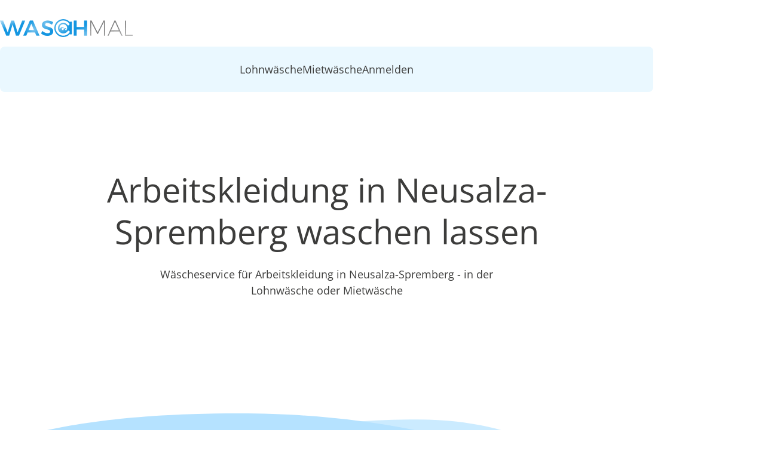

--- FILE ---
content_type: text/html;charset=UTF-8
request_url: https://waschmal.de/arbeitskleidung-waschen/neusalza-spremberg
body_size: 31259
content:
<!DOCTYPE html><html lang="de"><head>
  <meta charset="utf-8">
  <title>Arbeitskleidung waschen lassen in Neusalza-Spremberg mit Lieferservice</title>
  <base href="/">
  <meta name="viewport" content="width=device-width, initial-scale=1">
  <link rel="icon" type="image/x-icon" href="favicon.png">
<link rel="stylesheet" href="styles-5MV5XOSQ.css"><style ng-app-id="ng">[_nghost-ng-c2778189809]{display:block}main[_ngcontent-ng-c2778189809]:has(app-spinner) + footer[_ngcontent-ng-c2778189809]{display:none}</style><style ng-app-id="ng">[_nghost-ng-c1095877604]{display:block}</style><style ng-app-id="ng">[_nghost-ng-c1155030183]{--button-height: 60px;display:block;transition:background-color .3s ease}@media (max-width: 1140px){[_nghost-ng-c1155030183]:has([aria-expanded=true]){padding-bottom:1rem;background-color:var(--color-light-blue)}[_nghost-ng-c1155030183]:has([aria-expanded=true])   nav[_ngcontent-ng-c1155030183]{display:block}}@media (max-width: 1140px){header[_nghost-ng-c1155030183], header   [_nghost-ng-c1155030183]{position:fixed;z-index:10;top:0;right:0;left:0;background-color:var(--color-white)}header[_nghost-ng-c1155030183]:has([aria-expanded=true]), header   [_nghost-ng-c1155030183]:has([aria-expanded=true]){height:100dvh}}@media (max-width: 1140px) and (max-width: 1140px){header[_nghost-ng-c1155030183]   .first-level[_ngcontent-ng-c1155030183], header   [_nghost-ng-c1155030183]   .first-level[_ngcontent-ng-c1155030183]{max-height:calc(100vh - var(--mobile-navigation-height));overflow-y:auto}}@media (min-width: 1140px){header[_nghost-ng-c1155030183], header   [_nghost-ng-c1155030183]{padding-top:2rem}}.skip-link[_ngcontent-ng-c1155030183]{position:absolute;top:-45px;left:10px;background:var(--color-brand-blue);color:var(--color-white);padding:.5rem 1rem;font-size:var(--font-size-copy);text-decoration:none;border-radius:2px;z-index:1000;transition:top .3s ease}.skip-link[_ngcontent-ng-c1155030183]:focus{top:0}.inner[_ngcontent-ng-c1155030183]{width:var(--wapper-width);max-width:var(--layout-max-width);margin-inline:auto}nav[_ngcontent-ng-c1155030183]{display:none}@media (min-width: 1140px){nav[_ngcontent-ng-c1155030183]{display:block}}@media (max-width: 1140px){.top-bar[_ngcontent-ng-c1155030183]{display:flex;align-items:center;min-height:var(--mobile-navigation-height)}}.logo-link[_ngcontent-ng-c1155030183]{display:block;width:fit-content}.logo[_ngcontent-ng-c1155030183]{max-width:175px;height:auto}@media (min-width: 1140px){.logo[_ngcontent-ng-c1155030183]{max-width:250px;margin-bottom:1rem}}.guest-navigation-toggle[_ngcontent-ng-c1155030183]{font-size:var(--font-size-copy);display:flex;align-items:center;width:fit-content;min-height:var(--button-height);margin-left:auto;padding:1rem;color:var(--color-brand-gray);border:none;border-radius:var(--border-radius-base);background-color:var(--color-medium-blue);gap:1rem}@media (min-width: 1140px){.guest-navigation-toggle[_ngcontent-ng-c1155030183]{display:none}}ul[_ngcontent-ng-c1155030183]{position:relative;display:flex;flex-direction:column;padding:0;list-style:none;gap:.5rem}@media (min-width: 1140px){ul[_ngcontent-ng-c1155030183]{flex-direction:row;justify-content:center;gap:2rem}}ul[_ngcontent-ng-c1155030183]   a[_ngcontent-ng-c1155030183]{font-size:var(--font-size-copy);line-height:1.4;display:flex;align-items:center;width:fit-content;min-height:var(--button-height);text-decoration:none;color:var(--color-brand-gray);border-radius:var(--border-radius-base);outline-offset:0;padding-inline:1rem}ul[_ngcontent-ng-c1155030183]   a[_ngcontent-ng-c1155030183]:hover:not(.active){background-color:var(--color-white)}@media (min-width: 1140px){.first-level[_ngcontent-ng-c1155030183]{padding:.5rem;border-radius:var(--border-radius-base);background-color:var(--color-light-blue)}}.second-level[_ngcontent-ng-c1155030183]{margin-top:.5rem;margin-left:2.5rem}@media (min-width: 1140px){.second-level[_ngcontent-ng-c1155030183]{gap:1.3rem;margin-left:0}.second-level[_ngcontent-ng-c1155030183]   a[_ngcontent-ng-c1155030183]{--button-height: 44px;font-size:1rem;padding-inline:.5rem}.second-level[_ngcontent-ng-c1155030183]   a[_ngcontent-ng-c1155030183]:hover:not(.active){background-color:var(--color-light-blue)}.second-level.for-mobile[_ngcontent-ng-c1155030183]{display:none}}.second-level.for-desktop[_ngcontent-ng-c1155030183]{display:none}@media (min-width: 1140px){.second-level.for-desktop[_ngcontent-ng-c1155030183]{display:flex}}a.active[_ngcontent-ng-c1155030183]{background-color:var(--color-medium-blue)}</style><style ng-app-id="ng">.cdk-visually-hidden{border:0;clip:rect(0 0 0 0);height:1px;margin:-1px;overflow:hidden;padding:0;position:absolute;width:1px;white-space:nowrap;outline:0;-webkit-appearance:none;-moz-appearance:none;left:0}[dir=rtl] .cdk-visually-hidden{left:auto;right:0}
</style><style ng-app-id="ng">[_nghost-ng-c99823483]{display:block}.fade-in[_ngcontent-ng-c99823483]{animation:_ngcontent-ng-c99823483_fadein .5s}@keyframes _ngcontent-ng-c99823483_fadein{0%{opacity:0}to{opacity:1}}</style><style ng-app-id="ng">[_nghost-ng-c1088662985]{display:block;padding-block:var(--module-spacing)}mat-icon[_ngcontent-ng-c1088662985]{width:40px;height:40px;fill:var(--color-brand-gray)}</style><style ng-app-id="ng">[_nghost-ng-c1960910902]{display:block}</style><link _ngcontent-ng-c1155030183="" as="image" href="https://cms.waschmal.de/uploads/logo_christmas_12bc64bc90.png" rel="preload" fetchpriority="high"><meta name="description" content="Wäscheservice für Arbeitskleidung regional in Neusalza-Spremberg✓ Lohnwäsche✓ Mietwäsche✓ Regional✓ Angebot in 24 Stunden verfügbar✓"><meta name="robots" content="index"><meta name="page-topic" content="Arbeitskleidung waschen lassen in Neusalza-Spremberg mit Lieferservice"><meta name="geo.placename" content="02742 Neusalza-Spremberg"><meta name="geo.position" content="51.05837409999999;14.5944921"><meta name="ICBM" content="51.05837409999999;14.5944921"><meta property="og:title" content="Arbeitskleidung waschen lassen in Neusalza-Spremberg mit Lieferservice"><meta property="og:description" content="Wäscheservice für Arbeitskleidung regional in Neusalza-Spremberg✓ Lohnwäsche✓ Mietwäsche✓ Regional✓ Angebot in 24 Stunden verfügbar✓"><meta property="og:url" content="https://waschmal.de/arbeitskleidung-waschen/neusalza-spremberg"><meta property="og:site_name" content="waschmal.de"><meta property="og:type" content="website"><meta property="og:image" content="https://cms.waschmal.de/uploads/og_image1_262b5b2031.png"><meta property="og:image:width" content="1000"><meta property="og:image:height" content="520"><link rel="canonical" href="https://waschmal.de/arbeitskleidung-waschen/neusalza-spremberg"><script id="faq-structured-data" type="application/ld+json">{"@context":"https://schema.org","@type":"FAQPage","mainEntity":[{"@type":"Question","name":"Welche Arten von Arbeitskleidung können Sie in Neusalza-Spremberg waschen?","acceptedAnswer":{"@type":"Answer","text":[{"type":"paragraph","children":[{"text":"Wir können alle Arten von Arbeitskleidung in Neusalza-Spremberg waschen, einschließlich solcher, die nicht für den Trockner geeignet sind. Egal ob es sich um empfindliche Stoffe wie Seidenanteile in Berufskleidung oder strapazierfähige Materialien wie Baumwolle und Polyester für Handwerks- oder Industrieberufe handelt, unser Service in Neusalza-Spremberg ist darauf ausgelegt, sich flexibel an die Anforderungen Ihrer Textilien anzupassen. Auch spezielle Kleidungsstücke wie Chemikalienschutzanzüge oder schwer entflammbare Arbeitskleidung werden bei uns mit geeigneten Verfahren gereinigt.","type":"text"}]}]}},{"@type":"Question","name":"Bieten Sie in Neusalza-Spremberg individuelle Waschverfahren für verschiedene Textilarten an?","acceptedAnswer":{"@type":"Answer","text":[{"type":"paragraph","children":[{"text":"Ja, in Neusalza-Spremberg passen wir die Waschverfahren individuell an die Anforderungen der Arbeitskleidung an. Jedes Material, ob Baumwolle, Mischgewebe oder synthetische Stoffe, benötigt eine spezifische Behandlung, um die Langlebigkeit und Funktionalität zu gewährleisten. Durch unsere flexiblen Prozesse können wir auch spezielle Anforderungen wie Fleckenschutz- oder Antistatikausrüstung berücksichtigen.","type":"text"}]}]}},{"@type":"Question","name":"Wie wird in Neusalza-Spremberg sichergestellt, dass die Kleidung hygienisch sauber wird?","acceptedAnswer":{"@type":"Answer","text":[{"type":"paragraph","children":[{"text":"In Neusalza-Spremberg stellen wir sicher, dass Arbeitskleidung hygienisch sauber wird, indem wir modernste Waschverfahren anwenden, die speziell auf Ihre Bedürfnisse abgestimmt sind. Für Bereiche wie die Lebensmittelindustrie oder das Gesundheitswesen, wo hygienische Reinigung besonders wichtig ist, nutzen wir Standards wie HACCP oder DIN EN 14065. Gleichzeitig beachten wir, dass bei Arbeitskleidung nicht immer vollständige Reinheit erforderlich ist, da aggressive Fleckenbehandlungen die Textilien schneller verschleißen können. Mit Ihnen zusammen definieren wir, welche Anforderungen erfüllt werden müssen.","type":"text"}]},{"type":"paragraph","children":[{"text":"","type":"text"}]},{"type":"paragraph","children":[{"text":"","type":"text"}]}]}},{"@type":"Question","name":"Welche Standards werden beim Waschen in Neusalza-Spremberg eingehalten?","acceptedAnswer":{"@type":"Answer","text":[{"type":"paragraph","children":[{"text":"In Neusalza-Spremberg halten wir alle relevanten Standards ein, die für Arbeitskleidung erforderlich sind. Dazu gehören unter anderem:","type":"text"}]},{"type":"list","format":"unordered","children":[{"type":"list-item","children":[{"text":"HACCP: Garantiert hygienische Bedingungen, ideal für die Lebensmittelbranche.","type":"text"}]},{"type":"list-item","children":[{"text":"DIN EN 14065: Sicherstellung hygienisch aufbereiteter Textilien in kontrollierten Prozessen.","type":"text"}]},{"type":"list-item","children":[{"text":"RKI: Hygenische Waschverfahren nach dem Robert Koch Institut","type":"text"}]}]},{"type":"paragraph","children":[{"text":"Wenn Sie zusätzliche Anforderungen haben, besprechen wir diese gerne und setzen sie individuell für Sie um.","type":"text"}]}]}},{"@type":"Question","name":"Wo wird die Arbeitskleidung in Neusalza-Spremberg gewaschen? Erfolgt die Reinigung regional oder zentral?","acceptedAnswer":{"@type":"Answer","text":[{"type":"paragraph","children":[{"text":"In Neusalza-Spremberg aber auch in ganz Deutschland setzen wir auf regionale Wäschereien, um kurze Wege und schnelle Bearbeitungszeiten zu gewährleisten. Diese Zusammenarbeit mit lokalen Betrieben minimiert nicht nur die Umweltbelastung durch Transport, sondern sichert auch die Qualität durch den engen Kontakt zu den Reinigungspartnern. Ihre Kleidung wird also in Ihrer Nähe behandelt, was auch eine schnellere Abwicklung ermöglicht.","type":"text"}]}]}},{"@type":"Question","name":"Können Sie Arbeitskleidung in Neusalza-Spremberg reparieren oder mit Patches versehen?","acceptedAnswer":{"@type":"Answer","text":[{"type":"paragraph","children":[{"text":"Ja, in Neusalza-Spremberg bieten wir umfassende Reparatur- und Patchservices an. Das Anbringen von Firmenlogos, Namensschildern oder anderen individuellen Markierungen ist ein fester Bestandteil unseres Angebots. Unser Ziel ist es, Ihre Arbeitskleidung nicht nur sauber, sondern auch optisch einwandfrei und funktionsfähig zurückzugeben.","type":"text"}]}]}},{"@type":"Question","name":"Wie funktioniert das Tracking der Arbeitskleidung in Neusalza-Spremberg? Gibt es ein spezielles System?","acceptedAnswer":{"@type":"Answer","text":[{"type":"paragraph","children":[{"text":"In Neusalza-Spremberg bieten wir optional ein fortschrittliches Tracking-System an, das auf UHF- und NFC-Tags basiert. Mit diesem System können Sie genau nachverfolgen, wie oft ein Kleidungsstück gewaschen, repariert oder ausgetauscht wurde. Diese Zusatzleistung ist besonders nützlich, um den Überblick über größere Kleiderpools zu behalten und kann auf Wunsch gegen Mehrkosten integriert werden.","type":"text"}]}]}},{"@type":"Question","name":"Wie oft kann Arbeitskleidung in Neusalza-Spremberg gewaschen werden, bevor sie ersetzt werden muss?","acceptedAnswer":{"@type":"Answer","text":[{"type":"paragraph","children":[{"text":"In Neusalza-Spremberg hängt die Lebensdauer der Arbeitskleidung von den Herstellerangaben und der Nutzung ab. Kleidung, die wir anbieten, hält bei sachgerechter Nutzung generell mindestens 30 Waschzyklen. Faktoren wie intensive Belastung am Arbeitsplatz oder spezielle Anforderungen wie chemische Belastungen können jedoch die Lebensdauer verkürzen. Wir achten darauf, schonende Waschverfahren anzuwenden, um die Lebensdauer zu maximieren.","type":"text"}]}]}},{"@type":"Question","name":"Wer übernimmt die Sortierung und Kennzeichnung der Arbeitskleidung in Neusalza-Spremberg?","acceptedAnswer":{"@type":"Answer","text":[{"type":"paragraph","children":[{"text":"In Neusalza-Spremberg übernehmen wir bei WaschMal die vollständige Sortierung und Kennzeichnung Ihrer Arbeitskleidung. Dies umfasst die Zuordnung der Kleidungsstücke zu Mitarbeitern oder Arbeitsbereichen sowie die Anbringung von Markierungen wie Barcodes oder RFID-Tags, um den Überblick zu behalten.","type":"text"}]}]}},{"@type":"Question","name":"Können Sie spezielle Flecken, wie sie in Neusalza-Spremberg in der Industrie entstehen, entfernen?","acceptedAnswer":{"@type":"Answer","text":[{"type":"paragraph","children":[{"text":"Ja, in Neusalza-Spremberg und Umgebung sind wir darauf spezialisiert, auch hartnäckige Flecken wie Öl, Farbe oder Chemikalien zu entfernen. Allerdings ist es hilfreich, wenn wir vorab wissen, um welche Art von Verschmutzungen es sich handelt, damit wir die passenden Verfahren und Reinigungsmittel einsetzen können.","type":"text"}]}]}}]}</script><style ng-app-id="ng">app-layout-wrapper{display:block;--wave-front-start: translate(-6%, 15%);--wave-back-start: translate(-25%, 15%);--animation-delay: .3s}app-layout-wrapper+app-layout-wrapper{margin-top:var(--module-spacing)}app-layout-wrapper.has-bg+.has-bg{margin-top:0}app-layout-wrapper.has-bg .bg-layout-container{margin-top:-2px;padding-block:var(--module-spacing)}app-layout-wrapper.has-bg .wave-fancy+.bg-layout-container{padding-top:0}app-layout-wrapper .l-wrapper>*+*,app-layout-wrapper.l-wrapper>*+*{margin-top:var(--module-spacing)}app-layout-wrapper .wave-simple,app-layout-wrapper .wave-fancy{background-color:var(--color-white)}app-layout-wrapper .wave-back{animation:wave-back-slide 3s ease-in-out forwards;animation-delay:var(--animation-delay);transform:var(--wave-back-start)}app-layout-wrapper .wave-front{animation:wave-front-slide 2.5s ease-in-out forwards;animation-delay:var(--animation-delay);transform:var(--wave-front-start)}@keyframes wave-back-slide{0%{transform:var(--wave-back-start)}to{transform:translate(0)}}@keyframes wave-front-slide{0%{transform:var(--wave-front-start)}to{transform:translate(0)}}
</style><style ng-app-id="ng">[_nghost-ng-c743883471]{display:block}</style><style ng-app-id="ng">.rich-text{display:block}.rich-text p{margin-top:.5rem}.rich-text ul{margin-top:.8rem}.rich-text ul+*{margin-top:.8rem}.rich-text li+li{margin-top:.5rem}.rich-text strong,.rich-text b{font-weight:var(--font-weight-bold)}.rich-text>*:first-child{margin-top:0!important}
</style><style ng-app-id="ng">[_nghost-ng-c2445585293]{display:block}.entries[_ngcontent-ng-c2445585293]{padding:0;list-style:none}.entries[_ngcontent-ng-c2445585293]   li[_ngcontent-ng-c2445585293]{min-height:25px;padding-left:2.6rem;background-image:url("data:image/svg+xml,%3Csvg xmlns='http://www.w3.org/2000/svg' width='25' height='25' viewBox='0 0 25 25'%3E%3Cpath d='M12.5 25C10.7708 25 9.14583 24.6719 7.625 24.0156C6.10417 23.3594 4.78125 22.4688 3.65625 21.3438C2.53125 20.2188 1.64062 18.8958 0.984375 17.375C0.328125 15.8542 0 14.2292 0 12.5C0 10.7708 0.328125 9.14583 0.984375 7.625C1.64062 6.10417 2.53125 4.78125 3.65625 3.65625C4.78125 2.53125 6.10417 1.64062 7.625 0.984375C9.14583 0.328125 10.7708 0 12.5 0C13.8542 0 15.1354 0.197917 16.3438 0.59375C17.5521 0.989583 18.6667 1.54167 19.6875 2.25L17.875 4.09375C17.0833 3.59375 16.2396 3.20312 15.3438 2.92188C14.4479 2.64062 13.5 2.5 12.5 2.5C9.72917 2.5 7.36979 3.47396 5.42188 5.42188C3.47396 7.36979 2.5 9.72917 2.5 12.5C2.5 15.2708 3.47396 17.6302 5.42188 19.5781C7.36979 21.526 9.72917 22.5 12.5 22.5C15.2708 22.5 17.6302 21.526 19.5781 19.5781C21.526 17.6302 22.5 15.2708 22.5 12.5C22.5 12.125 22.4792 11.75 22.4375 11.375C22.3958 11 22.3333 10.6354 22.25 10.2812L24.2812 8.25C24.5104 8.91667 24.6875 9.60417 24.8125 10.3125C24.9375 11.0208 25 11.75 25 12.5C25 14.2292 24.6719 15.8542 24.0156 17.375C23.3594 18.8958 22.4688 20.2188 21.3438 21.3438C20.2188 22.4688 18.8958 23.3594 17.375 24.0156C15.8542 24.6719 14.2292 25 12.5 25ZM10.75 18.25L5.4375 12.9375L7.1875 11.1875L10.75 14.75L23.25 2.21875L25 3.96875L10.75 18.25Z' fill='%233C3C3B'/%3E%3C/svg%3E%0A");background-repeat:no-repeat;background-position:4px 3px}.entries[_ngcontent-ng-c2445585293]   li[_ngcontent-ng-c2445585293] + li[_ngcontent-ng-c2445585293]{margin-top:1rem}</style><style ng-app-id="ng">[_nghost-ng-c1817669344]{display:block}</style><style ng-app-id="ng">.mdc-text-field{display:inline-flex;align-items:baseline;padding:0 16px;position:relative;box-sizing:border-box;overflow:hidden;will-change:opacity,transform,color;border-top-left-radius:4px;border-top-right-radius:4px;border-bottom-right-radius:0;border-bottom-left-radius:0}.mdc-text-field__input{width:100%;min-width:0;border:none;border-radius:0;background:none;padding:0;-moz-appearance:none;-webkit-appearance:none;height:28px}.mdc-text-field__input::-webkit-calendar-picker-indicator{display:none}.mdc-text-field__input::-ms-clear{display:none}.mdc-text-field__input:focus{outline:none}.mdc-text-field__input:invalid{box-shadow:none}.mdc-text-field__input::placeholder{opacity:0}.mdc-text-field__input::-moz-placeholder{opacity:0}.mdc-text-field__input::-webkit-input-placeholder{opacity:0}.mdc-text-field__input:-ms-input-placeholder{opacity:0}.mdc-text-field--no-label .mdc-text-field__input::placeholder,.mdc-text-field--focused .mdc-text-field__input::placeholder{opacity:1}.mdc-text-field--no-label .mdc-text-field__input::-moz-placeholder,.mdc-text-field--focused .mdc-text-field__input::-moz-placeholder{opacity:1}.mdc-text-field--no-label .mdc-text-field__input::-webkit-input-placeholder,.mdc-text-field--focused .mdc-text-field__input::-webkit-input-placeholder{opacity:1}.mdc-text-field--no-label .mdc-text-field__input:-ms-input-placeholder,.mdc-text-field--focused .mdc-text-field__input:-ms-input-placeholder{opacity:1}.mdc-text-field--disabled:not(.mdc-text-field--no-label) .mdc-text-field__input.mat-mdc-input-disabled-interactive::placeholder{opacity:0}.mdc-text-field--disabled:not(.mdc-text-field--no-label) .mdc-text-field__input.mat-mdc-input-disabled-interactive::-moz-placeholder{opacity:0}.mdc-text-field--disabled:not(.mdc-text-field--no-label) .mdc-text-field__input.mat-mdc-input-disabled-interactive::-webkit-input-placeholder{opacity:0}.mdc-text-field--disabled:not(.mdc-text-field--no-label) .mdc-text-field__input.mat-mdc-input-disabled-interactive:-ms-input-placeholder{opacity:0}.mdc-text-field--outlined .mdc-text-field__input,.mdc-text-field--filled.mdc-text-field--no-label .mdc-text-field__input{height:100%}.mdc-text-field--outlined .mdc-text-field__input{display:flex;border:none !important;background-color:rgba(0,0,0,0)}.mdc-text-field--disabled .mdc-text-field__input{pointer-events:auto}.mdc-text-field--filled:not(.mdc-text-field--disabled) .mdc-text-field__input{color:var(--mdc-filled-text-field-input-text-color, var(--mat-sys-on-surface));caret-color:var(--mdc-filled-text-field-caret-color, var(--mat-sys-primary))}.mdc-text-field--filled:not(.mdc-text-field--disabled) .mdc-text-field__input::placeholder{color:var(--mdc-filled-text-field-input-text-placeholder-color, var(--mat-sys-on-surface-variant))}.mdc-text-field--filled:not(.mdc-text-field--disabled) .mdc-text-field__input::-moz-placeholder{color:var(--mdc-filled-text-field-input-text-placeholder-color, var(--mat-sys-on-surface-variant))}.mdc-text-field--filled:not(.mdc-text-field--disabled) .mdc-text-field__input::-webkit-input-placeholder{color:var(--mdc-filled-text-field-input-text-placeholder-color, var(--mat-sys-on-surface-variant))}.mdc-text-field--filled:not(.mdc-text-field--disabled) .mdc-text-field__input:-ms-input-placeholder{color:var(--mdc-filled-text-field-input-text-placeholder-color, var(--mat-sys-on-surface-variant))}.mdc-text-field--filled.mdc-text-field--invalid:not(.mdc-text-field--disabled) .mdc-text-field__input{caret-color:var(--mdc-filled-text-field-error-caret-color)}.mdc-text-field--filled.mdc-text-field--disabled .mdc-text-field__input{color:var(--mdc-filled-text-field-disabled-input-text-color, color-mix(in srgb, var(--mat-sys-on-surface) 38%, transparent))}.mdc-text-field--outlined:not(.mdc-text-field--disabled) .mdc-text-field__input{color:var(--mdc-outlined-text-field-input-text-color, var(--mat-sys-on-surface));caret-color:var(--mdc-outlined-text-field-caret-color, var(--mat-sys-primary))}.mdc-text-field--outlined:not(.mdc-text-field--disabled) .mdc-text-field__input::placeholder{color:var(--mdc-outlined-text-field-input-text-placeholder-color, var(--mat-sys-on-surface-variant))}.mdc-text-field--outlined:not(.mdc-text-field--disabled) .mdc-text-field__input::-moz-placeholder{color:var(--mdc-outlined-text-field-input-text-placeholder-color, var(--mat-sys-on-surface-variant))}.mdc-text-field--outlined:not(.mdc-text-field--disabled) .mdc-text-field__input::-webkit-input-placeholder{color:var(--mdc-outlined-text-field-input-text-placeholder-color, var(--mat-sys-on-surface-variant))}.mdc-text-field--outlined:not(.mdc-text-field--disabled) .mdc-text-field__input:-ms-input-placeholder{color:var(--mdc-outlined-text-field-input-text-placeholder-color, var(--mat-sys-on-surface-variant))}.mdc-text-field--outlined.mdc-text-field--invalid:not(.mdc-text-field--disabled) .mdc-text-field__input{caret-color:var(--mdc-outlined-text-field-error-caret-color)}.mdc-text-field--outlined.mdc-text-field--disabled .mdc-text-field__input{color:var(--mdc-outlined-text-field-disabled-input-text-color, color-mix(in srgb, var(--mat-sys-on-surface) 38%, transparent))}@media(forced-colors: active){.mdc-text-field--disabled .mdc-text-field__input{background-color:Window}}.mdc-text-field--filled{height:56px;border-bottom-right-radius:0;border-bottom-left-radius:0;border-top-left-radius:var(--mdc-filled-text-field-container-shape, var(--mat-sys-corner-extra-small));border-top-right-radius:var(--mdc-filled-text-field-container-shape, var(--mat-sys-corner-extra-small))}.mdc-text-field--filled:not(.mdc-text-field--disabled){background-color:var(--mdc-filled-text-field-container-color, var(--mat-sys-surface-variant))}.mdc-text-field--filled.mdc-text-field--disabled{background-color:var(--mdc-filled-text-field-disabled-container-color, color-mix(in srgb, var(--mat-sys-on-surface) 4%, transparent))}.mdc-text-field--outlined{height:56px;overflow:visible;padding-right:max(16px,var(--mdc-outlined-text-field-container-shape, var(--mat-sys-corner-extra-small)));padding-left:max(16px,var(--mdc-outlined-text-field-container-shape, var(--mat-sys-corner-extra-small)) + 4px)}[dir=rtl] .mdc-text-field--outlined{padding-right:max(16px,var(--mdc-outlined-text-field-container-shape, var(--mat-sys-corner-extra-small)) + 4px);padding-left:max(16px,var(--mdc-outlined-text-field-container-shape, var(--mat-sys-corner-extra-small)))}.mdc-floating-label{position:absolute;left:0;transform-origin:left top;line-height:1.15rem;text-align:left;text-overflow:ellipsis;white-space:nowrap;cursor:text;overflow:hidden;will-change:transform}[dir=rtl] .mdc-floating-label{right:0;left:auto;transform-origin:right top;text-align:right}.mdc-text-field .mdc-floating-label{top:50%;transform:translateY(-50%);pointer-events:none}.mdc-notched-outline .mdc-floating-label{display:inline-block;position:relative;max-width:100%}.mdc-text-field--outlined .mdc-floating-label{left:4px;right:auto}[dir=rtl] .mdc-text-field--outlined .mdc-floating-label{left:auto;right:4px}.mdc-text-field--filled .mdc-floating-label{left:16px;right:auto}[dir=rtl] .mdc-text-field--filled .mdc-floating-label{left:auto;right:16px}.mdc-text-field--disabled .mdc-floating-label{cursor:default}@media(forced-colors: active){.mdc-text-field--disabled .mdc-floating-label{z-index:1}}.mdc-text-field--filled.mdc-text-field--no-label .mdc-floating-label{display:none}.mdc-text-field--filled:not(.mdc-text-field--disabled) .mdc-floating-label{color:var(--mdc-filled-text-field-label-text-color, var(--mat-sys-on-surface-variant))}.mdc-text-field--filled:not(.mdc-text-field--disabled).mdc-text-field--focused .mdc-floating-label{color:var(--mdc-filled-text-field-focus-label-text-color, var(--mat-sys-primary))}.mdc-text-field--filled:not(.mdc-text-field--disabled):not(.mdc-text-field--focused):hover .mdc-floating-label{color:var(--mdc-filled-text-field-hover-label-text-color, var(--mat-sys-on-surface-variant))}.mdc-text-field--filled.mdc-text-field--disabled .mdc-floating-label{color:var(--mdc-filled-text-field-disabled-label-text-color, color-mix(in srgb, var(--mat-sys-on-surface) 38%, transparent))}.mdc-text-field--filled:not(.mdc-text-field--disabled).mdc-text-field--invalid .mdc-floating-label{color:var(--mdc-filled-text-field-error-label-text-color, var(--mat-sys-error))}.mdc-text-field--filled:not(.mdc-text-field--disabled).mdc-text-field--invalid.mdc-text-field--focused .mdc-floating-label{color:var(--mdc-filled-text-field-error-focus-label-text-color, var(--mat-sys-error))}.mdc-text-field--filled:not(.mdc-text-field--disabled).mdc-text-field--invalid:not(.mdc-text-field--disabled):hover .mdc-floating-label{color:var(--mdc-filled-text-field-error-hover-label-text-color, var(--mat-sys-on-error-container))}.mdc-text-field--filled .mdc-floating-label{font-family:var(--mdc-filled-text-field-label-text-font, var(--mat-sys-body-large-font));font-size:var(--mdc-filled-text-field-label-text-size, var(--mat-sys-body-large-size));font-weight:var(--mdc-filled-text-field-label-text-weight, var(--mat-sys-body-large-weight));letter-spacing:var(--mdc-filled-text-field-label-text-tracking, var(--mat-sys-body-large-tracking))}.mdc-text-field--outlined:not(.mdc-text-field--disabled) .mdc-floating-label{color:var(--mdc-outlined-text-field-label-text-color, var(--mat-sys-on-surface-variant))}.mdc-text-field--outlined:not(.mdc-text-field--disabled).mdc-text-field--focused .mdc-floating-label{color:var(--mdc-outlined-text-field-focus-label-text-color, var(--mat-sys-primary))}.mdc-text-field--outlined:not(.mdc-text-field--disabled):not(.mdc-text-field--focused):hover .mdc-floating-label{color:var(--mdc-outlined-text-field-hover-label-text-color, var(--mat-sys-on-surface))}.mdc-text-field--outlined.mdc-text-field--disabled .mdc-floating-label{color:var(--mdc-outlined-text-field-disabled-label-text-color, color-mix(in srgb, var(--mat-sys-on-surface) 38%, transparent))}.mdc-text-field--outlined:not(.mdc-text-field--disabled).mdc-text-field--invalid .mdc-floating-label{color:var(--mdc-outlined-text-field-error-label-text-color, var(--mat-sys-error))}.mdc-text-field--outlined:not(.mdc-text-field--disabled).mdc-text-field--invalid.mdc-text-field--focused .mdc-floating-label{color:var(--mdc-outlined-text-field-error-focus-label-text-color, var(--mat-sys-error))}.mdc-text-field--outlined:not(.mdc-text-field--disabled).mdc-text-field--invalid:not(.mdc-text-field--disabled):hover .mdc-floating-label{color:var(--mdc-outlined-text-field-error-hover-label-text-color, var(--mat-sys-on-error-container))}.mdc-text-field--outlined .mdc-floating-label{font-family:var(--mdc-outlined-text-field-label-text-font, var(--mat-sys-body-large-font));font-size:var(--mdc-outlined-text-field-label-text-size, var(--mat-sys-body-large-size));font-weight:var(--mdc-outlined-text-field-label-text-weight, var(--mat-sys-body-large-weight));letter-spacing:var(--mdc-outlined-text-field-label-text-tracking, var(--mat-sys-body-large-tracking))}.mdc-floating-label--float-above{cursor:auto;transform:translateY(-106%) scale(0.75)}.mdc-text-field--filled .mdc-floating-label--float-above{transform:translateY(-106%) scale(0.75)}.mdc-text-field--outlined .mdc-floating-label--float-above{transform:translateY(-37.25px) scale(1);font-size:.75rem}.mdc-notched-outline .mdc-floating-label--float-above{text-overflow:clip}.mdc-notched-outline--upgraded .mdc-floating-label--float-above{max-width:133.3333333333%}.mdc-text-field--outlined.mdc-notched-outline--upgraded .mdc-floating-label--float-above,.mdc-text-field--outlined .mdc-notched-outline--upgraded .mdc-floating-label--float-above{transform:translateY(-34.75px) scale(0.75)}.mdc-text-field--outlined.mdc-notched-outline--upgraded .mdc-floating-label--float-above,.mdc-text-field--outlined .mdc-notched-outline--upgraded .mdc-floating-label--float-above{font-size:1rem}.mdc-floating-label--required:not(.mdc-floating-label--hide-required-marker)::after{margin-left:1px;margin-right:0;content:"*"}[dir=rtl] .mdc-floating-label--required:not(.mdc-floating-label--hide-required-marker)::after{margin-left:0;margin-right:1px}.mdc-notched-outline{display:flex;position:absolute;top:0;right:0;left:0;box-sizing:border-box;width:100%;max-width:100%;height:100%;text-align:left;pointer-events:none}[dir=rtl] .mdc-notched-outline{text-align:right}.mdc-text-field--outlined .mdc-notched-outline{z-index:1}.mat-mdc-notch-piece{box-sizing:border-box;height:100%;pointer-events:none;border-top:1px solid;border-bottom:1px solid}.mdc-text-field--focused .mat-mdc-notch-piece{border-width:2px}.mdc-text-field--outlined:not(.mdc-text-field--disabled) .mat-mdc-notch-piece{border-color:var(--mdc-outlined-text-field-outline-color, var(--mat-sys-outline));border-width:var(--mdc-outlined-text-field-outline-width, 1px)}.mdc-text-field--outlined:not(.mdc-text-field--disabled):not(.mdc-text-field--focused):hover .mat-mdc-notch-piece{border-color:var(--mdc-outlined-text-field-hover-outline-color, var(--mat-sys-on-surface))}.mdc-text-field--outlined:not(.mdc-text-field--disabled).mdc-text-field--focused .mat-mdc-notch-piece{border-color:var(--mdc-outlined-text-field-focus-outline-color, var(--mat-sys-primary))}.mdc-text-field--outlined.mdc-text-field--disabled .mat-mdc-notch-piece{border-color:var(--mdc-outlined-text-field-disabled-outline-color, color-mix(in srgb, var(--mat-sys-on-surface) 12%, transparent))}.mdc-text-field--outlined:not(.mdc-text-field--disabled).mdc-text-field--invalid .mat-mdc-notch-piece{border-color:var(--mdc-outlined-text-field-error-outline-color, var(--mat-sys-error))}.mdc-text-field--outlined:not(.mdc-text-field--disabled).mdc-text-field--invalid:not(.mdc-text-field--focused):hover .mdc-notched-outline .mat-mdc-notch-piece{border-color:var(--mdc-outlined-text-field-error-hover-outline-color, var(--mat-sys-on-error-container))}.mdc-text-field--outlined:not(.mdc-text-field--disabled).mdc-text-field--invalid.mdc-text-field--focused .mat-mdc-notch-piece{border-color:var(--mdc-outlined-text-field-error-focus-outline-color, var(--mat-sys-error))}.mdc-text-field--outlined:not(.mdc-text-field--disabled).mdc-text-field--focused .mdc-notched-outline .mat-mdc-notch-piece{border-width:var(--mdc-outlined-text-field-focus-outline-width, 2px)}.mdc-notched-outline__leading{border-left:1px solid;border-right:none;border-top-right-radius:0;border-bottom-right-radius:0;border-top-left-radius:var(--mdc-outlined-text-field-container-shape, var(--mat-sys-corner-extra-small));border-bottom-left-radius:var(--mdc-outlined-text-field-container-shape, var(--mat-sys-corner-extra-small))}.mdc-text-field--outlined .mdc-notched-outline .mdc-notched-outline__leading{width:max(12px,var(--mdc-outlined-text-field-container-shape, var(--mat-sys-corner-extra-small)))}[dir=rtl] .mdc-notched-outline__leading{border-left:none;border-right:1px solid;border-bottom-left-radius:0;border-top-left-radius:0;border-top-right-radius:var(--mdc-outlined-text-field-container-shape, var(--mat-sys-corner-extra-small));border-bottom-right-radius:var(--mdc-outlined-text-field-container-shape, var(--mat-sys-corner-extra-small))}.mdc-notched-outline__trailing{flex-grow:1;border-left:none;border-right:1px solid;border-top-left-radius:0;border-bottom-left-radius:0;border-top-right-radius:var(--mdc-outlined-text-field-container-shape, var(--mat-sys-corner-extra-small));border-bottom-right-radius:var(--mdc-outlined-text-field-container-shape, var(--mat-sys-corner-extra-small))}[dir=rtl] .mdc-notched-outline__trailing{border-left:1px solid;border-right:none;border-top-right-radius:0;border-bottom-right-radius:0;border-top-left-radius:var(--mdc-outlined-text-field-container-shape, var(--mat-sys-corner-extra-small));border-bottom-left-radius:var(--mdc-outlined-text-field-container-shape, var(--mat-sys-corner-extra-small))}.mdc-notched-outline__notch{flex:0 0 auto;width:auto}.mdc-text-field--outlined .mdc-notched-outline .mdc-notched-outline__notch{max-width:min(var(--mat-form-field-notch-max-width, 100%),100% - max(12px,var(--mdc-outlined-text-field-container-shape, var(--mat-sys-corner-extra-small)))*2)}.mdc-text-field--outlined .mdc-notched-outline--notched .mdc-notched-outline__notch{padding-top:1px}.mdc-text-field--focused.mdc-text-field--outlined .mdc-notched-outline--notched .mdc-notched-outline__notch{padding-top:2px}.mdc-notched-outline--notched .mdc-notched-outline__notch{padding-left:0;padding-right:8px;border-top:none;--mat-form-field-notch-max-width: 100%}[dir=rtl] .mdc-notched-outline--notched .mdc-notched-outline__notch{padding-left:8px;padding-right:0}.mdc-notched-outline--no-label .mdc-notched-outline__notch{display:none}.mdc-line-ripple::before,.mdc-line-ripple::after{position:absolute;bottom:0;left:0;width:100%;border-bottom-style:solid;content:""}.mdc-line-ripple::before{z-index:1;border-bottom-width:var(--mdc-filled-text-field-active-indicator-height, 1px)}.mdc-text-field--filled:not(.mdc-text-field--disabled) .mdc-line-ripple::before{border-bottom-color:var(--mdc-filled-text-field-active-indicator-color, var(--mat-sys-on-surface-variant))}.mdc-text-field--filled:not(.mdc-text-field--disabled):not(.mdc-text-field--focused):hover .mdc-line-ripple::before{border-bottom-color:var(--mdc-filled-text-field-hover-active-indicator-color, var(--mat-sys-on-surface))}.mdc-text-field--filled.mdc-text-field--disabled .mdc-line-ripple::before{border-bottom-color:var(--mdc-filled-text-field-disabled-active-indicator-color, color-mix(in srgb, var(--mat-sys-on-surface) 38%, transparent))}.mdc-text-field--filled:not(.mdc-text-field--disabled).mdc-text-field--invalid .mdc-line-ripple::before{border-bottom-color:var(--mdc-filled-text-field-error-active-indicator-color, var(--mat-sys-error))}.mdc-text-field--filled:not(.mdc-text-field--disabled).mdc-text-field--invalid:not(.mdc-text-field--focused):hover .mdc-line-ripple::before{border-bottom-color:var(--mdc-filled-text-field-error-hover-active-indicator-color, var(--mat-sys-on-error-container))}.mdc-line-ripple::after{transform:scaleX(0);opacity:0;z-index:2}.mdc-text-field--filled .mdc-line-ripple::after{border-bottom-width:var(--mdc-filled-text-field-focus-active-indicator-height, 2px)}.mdc-text-field--filled:not(.mdc-text-field--disabled) .mdc-line-ripple::after{border-bottom-color:var(--mdc-filled-text-field-focus-active-indicator-color, var(--mat-sys-primary))}.mdc-text-field--filled.mdc-text-field--invalid:not(.mdc-text-field--disabled) .mdc-line-ripple::after{border-bottom-color:var(--mdc-filled-text-field-error-focus-active-indicator-color, var(--mat-sys-error))}.mdc-line-ripple--active::after{transform:scaleX(1);opacity:1}.mdc-line-ripple--deactivating::after{opacity:0}.mdc-text-field--disabled{pointer-events:none}.mat-mdc-form-field-textarea-control{vertical-align:middle;resize:vertical;box-sizing:border-box;height:auto;margin:0;padding:0;border:none;overflow:auto}.mat-mdc-form-field-input-control.mat-mdc-form-field-input-control{-moz-osx-font-smoothing:grayscale;-webkit-font-smoothing:antialiased;font:inherit;letter-spacing:inherit;text-decoration:inherit;text-transform:inherit;border:none}.mat-mdc-form-field .mat-mdc-floating-label.mdc-floating-label{-moz-osx-font-smoothing:grayscale;-webkit-font-smoothing:antialiased;line-height:normal;pointer-events:all;will-change:auto}.mat-mdc-form-field:not(.mat-form-field-disabled) .mat-mdc-floating-label.mdc-floating-label{cursor:inherit}.mdc-text-field--no-label:not(.mdc-text-field--textarea) .mat-mdc-form-field-input-control.mdc-text-field__input,.mat-mdc-text-field-wrapper .mat-mdc-form-field-input-control{height:auto}.mat-mdc-text-field-wrapper .mat-mdc-form-field-input-control.mdc-text-field__input[type=color]{height:23px}.mat-mdc-text-field-wrapper{height:auto;flex:auto;will-change:auto}.mat-mdc-form-field-has-icon-prefix .mat-mdc-text-field-wrapper{padding-left:0;--mat-mdc-form-field-label-offset-x: -16px}.mat-mdc-form-field-has-icon-suffix .mat-mdc-text-field-wrapper{padding-right:0}[dir=rtl] .mat-mdc-text-field-wrapper{padding-left:16px;padding-right:16px}[dir=rtl] .mat-mdc-form-field-has-icon-suffix .mat-mdc-text-field-wrapper{padding-left:0}[dir=rtl] .mat-mdc-form-field-has-icon-prefix .mat-mdc-text-field-wrapper{padding-right:0}.mat-form-field-disabled .mdc-text-field__input::placeholder{color:var(--mat-form-field-disabled-input-text-placeholder-color, color-mix(in srgb, var(--mat-sys-on-surface) 38%, transparent))}.mat-form-field-disabled .mdc-text-field__input::-moz-placeholder{color:var(--mat-form-field-disabled-input-text-placeholder-color, color-mix(in srgb, var(--mat-sys-on-surface) 38%, transparent))}.mat-form-field-disabled .mdc-text-field__input::-webkit-input-placeholder{color:var(--mat-form-field-disabled-input-text-placeholder-color, color-mix(in srgb, var(--mat-sys-on-surface) 38%, transparent))}.mat-form-field-disabled .mdc-text-field__input:-ms-input-placeholder{color:var(--mat-form-field-disabled-input-text-placeholder-color, color-mix(in srgb, var(--mat-sys-on-surface) 38%, transparent))}.mat-mdc-form-field-label-always-float .mdc-text-field__input::placeholder{transition-delay:40ms;transition-duration:110ms;opacity:1}.mat-mdc-text-field-wrapper .mat-mdc-form-field-infix .mat-mdc-floating-label{left:auto;right:auto}.mat-mdc-text-field-wrapper.mdc-text-field--outlined .mdc-text-field__input{display:inline-block}.mat-mdc-form-field .mat-mdc-text-field-wrapper.mdc-text-field .mdc-notched-outline__notch{padding-top:0}.mat-mdc-form-field.mat-mdc-form-field.mat-mdc-form-field.mat-mdc-form-field.mat-mdc-form-field.mat-mdc-form-field .mdc-notched-outline__notch{border-left:1px solid rgba(0,0,0,0)}[dir=rtl] .mat-mdc-form-field.mat-mdc-form-field.mat-mdc-form-field.mat-mdc-form-field.mat-mdc-form-field.mat-mdc-form-field .mdc-notched-outline__notch{border-left:none;border-right:1px solid rgba(0,0,0,0)}.mat-mdc-form-field-infix{min-height:var(--mat-form-field-container-height, 56px);padding-top:var(--mat-form-field-filled-with-label-container-padding-top, 24px);padding-bottom:var(--mat-form-field-filled-with-label-container-padding-bottom, 8px)}.mdc-text-field--outlined .mat-mdc-form-field-infix,.mdc-text-field--no-label .mat-mdc-form-field-infix{padding-top:var(--mat-form-field-container-vertical-padding, 16px);padding-bottom:var(--mat-form-field-container-vertical-padding, 16px)}.mat-mdc-text-field-wrapper .mat-mdc-form-field-flex .mat-mdc-floating-label{top:calc(var(--mat-form-field-container-height, 56px)/2)}.mdc-text-field--filled .mat-mdc-floating-label{display:var(--mat-form-field-filled-label-display, block)}.mat-mdc-text-field-wrapper.mdc-text-field--outlined .mdc-notched-outline--upgraded .mdc-floating-label--float-above{--mat-mdc-form-field-label-transform: translateY(calc(calc(6.75px + var(--mat-form-field-container-height, 56px) / 2) * -1)) scale(var(--mat-mdc-form-field-floating-label-scale, 0.75));transform:var(--mat-mdc-form-field-label-transform)}@keyframes _mat-form-field-subscript-animation{from{opacity:0;transform:translateY(-5px)}to{opacity:1;transform:translateY(0)}}.mat-mdc-form-field-subscript-wrapper{box-sizing:border-box;width:100%;position:relative}.mat-mdc-form-field-hint-wrapper,.mat-mdc-form-field-error-wrapper{position:absolute;top:0;left:0;right:0;padding:0 16px;opacity:1;transform:translateY(0);animation:_mat-form-field-subscript-animation 0ms cubic-bezier(0.55, 0, 0.55, 0.2)}.mat-mdc-form-field-subscript-dynamic-size .mat-mdc-form-field-hint-wrapper,.mat-mdc-form-field-subscript-dynamic-size .mat-mdc-form-field-error-wrapper{position:static}.mat-mdc-form-field-bottom-align::before{content:"";display:inline-block;height:16px}.mat-mdc-form-field-bottom-align.mat-mdc-form-field-subscript-dynamic-size::before{content:unset}.mat-mdc-form-field-hint-end{order:1}.mat-mdc-form-field-hint-wrapper{display:flex}.mat-mdc-form-field-hint-spacer{flex:1 0 1em}.mat-mdc-form-field-error{display:block;color:var(--mat-form-field-error-text-color, var(--mat-sys-error))}.mat-mdc-form-field-subscript-wrapper,.mat-mdc-form-field-bottom-align::before{-moz-osx-font-smoothing:grayscale;-webkit-font-smoothing:antialiased;font-family:var(--mat-form-field-subscript-text-font, var(--mat-sys-body-small-font));line-height:var(--mat-form-field-subscript-text-line-height, var(--mat-sys-body-small-line-height));font-size:var(--mat-form-field-subscript-text-size, var(--mat-sys-body-small-size));letter-spacing:var(--mat-form-field-subscript-text-tracking, var(--mat-sys-body-small-tracking));font-weight:var(--mat-form-field-subscript-text-weight, var(--mat-sys-body-small-weight))}.mat-mdc-form-field-focus-overlay{top:0;left:0;right:0;bottom:0;position:absolute;opacity:0;pointer-events:none;background-color:var(--mat-form-field-state-layer-color, var(--mat-sys-on-surface))}.mat-mdc-text-field-wrapper:hover .mat-mdc-form-field-focus-overlay{opacity:var(--mat-form-field-hover-state-layer-opacity, var(--mat-sys-hover-state-layer-opacity))}.mat-mdc-form-field.mat-focused .mat-mdc-form-field-focus-overlay{opacity:var(--mat-form-field-focus-state-layer-opacity, 0)}select.mat-mdc-form-field-input-control{-moz-appearance:none;-webkit-appearance:none;background-color:rgba(0,0,0,0);display:inline-flex;box-sizing:border-box}select.mat-mdc-form-field-input-control:not(:disabled){cursor:pointer}select.mat-mdc-form-field-input-control:not(.mat-mdc-native-select-inline) option{color:var(--mat-form-field-select-option-text-color, var(--mat-sys-neutral10))}select.mat-mdc-form-field-input-control:not(.mat-mdc-native-select-inline) option:disabled{color:var(--mat-form-field-select-disabled-option-text-color, color-mix(in srgb, var(--mat-sys-neutral10) 38%, transparent))}.mat-mdc-form-field-type-mat-native-select .mat-mdc-form-field-infix::after{content:"";width:0;height:0;border-left:5px solid rgba(0,0,0,0);border-right:5px solid rgba(0,0,0,0);border-top:5px solid;position:absolute;right:0;top:50%;margin-top:-2.5px;pointer-events:none;color:var(--mat-form-field-enabled-select-arrow-color, var(--mat-sys-on-surface-variant))}[dir=rtl] .mat-mdc-form-field-type-mat-native-select .mat-mdc-form-field-infix::after{right:auto;left:0}.mat-mdc-form-field-type-mat-native-select.mat-focused .mat-mdc-form-field-infix::after{color:var(--mat-form-field-focus-select-arrow-color, var(--mat-sys-primary))}.mat-mdc-form-field-type-mat-native-select.mat-form-field-disabled .mat-mdc-form-field-infix::after{color:var(--mat-form-field-disabled-select-arrow-color, color-mix(in srgb, var(--mat-sys-on-surface) 38%, transparent))}.mat-mdc-form-field-type-mat-native-select .mat-mdc-form-field-input-control{padding-right:15px}[dir=rtl] .mat-mdc-form-field-type-mat-native-select .mat-mdc-form-field-input-control{padding-right:0;padding-left:15px}@media(forced-colors: active){.mat-form-field-appearance-fill .mat-mdc-text-field-wrapper{outline:solid 1px}}@media(forced-colors: active){.mat-form-field-appearance-fill.mat-form-field-disabled .mat-mdc-text-field-wrapper{outline-color:GrayText}}@media(forced-colors: active){.mat-form-field-appearance-fill.mat-focused .mat-mdc-text-field-wrapper{outline:dashed 3px}}@media(forced-colors: active){.mat-mdc-form-field.mat-focused .mdc-notched-outline{border:dashed 3px}}.mat-mdc-form-field-input-control[type=date],.mat-mdc-form-field-input-control[type=datetime],.mat-mdc-form-field-input-control[type=datetime-local],.mat-mdc-form-field-input-control[type=month],.mat-mdc-form-field-input-control[type=week],.mat-mdc-form-field-input-control[type=time]{line-height:1}.mat-mdc-form-field-input-control::-webkit-datetime-edit{line-height:1;padding:0;margin-bottom:-2px}.mat-mdc-form-field{--mat-mdc-form-field-floating-label-scale: 0.75;display:inline-flex;flex-direction:column;min-width:0;text-align:left;-moz-osx-font-smoothing:grayscale;-webkit-font-smoothing:antialiased;font-family:var(--mat-form-field-container-text-font, var(--mat-sys-body-large-font));line-height:var(--mat-form-field-container-text-line-height, var(--mat-sys-body-large-line-height));font-size:var(--mat-form-field-container-text-size, var(--mat-sys-body-large-size));letter-spacing:var(--mat-form-field-container-text-tracking, var(--mat-sys-body-large-tracking));font-weight:var(--mat-form-field-container-text-weight, var(--mat-sys-body-large-weight))}.mat-mdc-form-field .mdc-text-field--outlined .mdc-floating-label--float-above{font-size:calc(var(--mat-form-field-outlined-label-text-populated-size)*var(--mat-mdc-form-field-floating-label-scale))}.mat-mdc-form-field .mdc-text-field--outlined .mdc-notched-outline--upgraded .mdc-floating-label--float-above{font-size:var(--mat-form-field-outlined-label-text-populated-size)}[dir=rtl] .mat-mdc-form-field{text-align:right}.mat-mdc-form-field-flex{display:inline-flex;align-items:baseline;box-sizing:border-box;width:100%}.mat-mdc-text-field-wrapper{width:100%;z-index:0}.mat-mdc-form-field-icon-prefix,.mat-mdc-form-field-icon-suffix{align-self:center;line-height:0;pointer-events:auto;position:relative;z-index:1}.mat-mdc-form-field-icon-prefix>.mat-icon,.mat-mdc-form-field-icon-suffix>.mat-icon{padding:0 12px;box-sizing:content-box}.mat-mdc-form-field-icon-prefix{color:var(--mat-form-field-leading-icon-color, var(--mat-sys-on-surface-variant))}.mat-form-field-disabled .mat-mdc-form-field-icon-prefix{color:var(--mat-form-field-disabled-leading-icon-color, color-mix(in srgb, var(--mat-sys-on-surface) 38%, transparent))}.mat-mdc-form-field-icon-suffix{color:var(--mat-form-field-trailing-icon-color, var(--mat-sys-on-surface-variant))}.mat-form-field-disabled .mat-mdc-form-field-icon-suffix{color:var(--mat-form-field-disabled-trailing-icon-color, color-mix(in srgb, var(--mat-sys-on-surface) 38%, transparent))}.mat-form-field-invalid .mat-mdc-form-field-icon-suffix{color:var(--mat-form-field-error-trailing-icon-color, var(--mat-sys-error))}.mat-form-field-invalid:not(.mat-focused):not(.mat-form-field-disabled) .mat-mdc-text-field-wrapper:hover .mat-mdc-form-field-icon-suffix{color:var(--mat-form-field-error-hover-trailing-icon-color, var(--mat-sys-on-error-container))}.mat-form-field-invalid.mat-focused .mat-mdc-text-field-wrapper .mat-mdc-form-field-icon-suffix{color:var(--mat-form-field-error-focus-trailing-icon-color, var(--mat-sys-error))}.mat-mdc-form-field-icon-prefix,[dir=rtl] .mat-mdc-form-field-icon-suffix{padding:0 4px 0 0}.mat-mdc-form-field-icon-suffix,[dir=rtl] .mat-mdc-form-field-icon-prefix{padding:0 0 0 4px}.mat-mdc-form-field-subscript-wrapper .mat-icon,.mat-mdc-form-field label .mat-icon{width:1em;height:1em;font-size:inherit}.mat-mdc-form-field-infix{flex:auto;min-width:0;width:180px;position:relative;box-sizing:border-box}.mat-mdc-form-field-infix:has(textarea[cols]){width:auto}.mat-mdc-form-field .mdc-notched-outline__notch{margin-left:-1px;-webkit-clip-path:inset(-9em -999em -9em 1px);clip-path:inset(-9em -999em -9em 1px)}[dir=rtl] .mat-mdc-form-field .mdc-notched-outline__notch{margin-left:0;margin-right:-1px;-webkit-clip-path:inset(-9em 1px -9em -999em);clip-path:inset(-9em 1px -9em -999em)}.mat-mdc-form-field.mat-form-field-animations-enabled .mdc-floating-label{transition:transform 150ms cubic-bezier(0.4, 0, 0.2, 1),color 150ms cubic-bezier(0.4, 0, 0.2, 1)}.mat-mdc-form-field.mat-form-field-animations-enabled .mdc-text-field__input{transition:opacity 150ms cubic-bezier(0.4, 0, 0.2, 1)}.mat-mdc-form-field.mat-form-field-animations-enabled .mdc-text-field__input::placeholder{transition:opacity 67ms cubic-bezier(0.4, 0, 0.2, 1)}.mat-mdc-form-field.mat-form-field-animations-enabled .mdc-text-field__input::-moz-placeholder{transition:opacity 67ms cubic-bezier(0.4, 0, 0.2, 1)}.mat-mdc-form-field.mat-form-field-animations-enabled .mdc-text-field__input::-webkit-input-placeholder{transition:opacity 67ms cubic-bezier(0.4, 0, 0.2, 1)}.mat-mdc-form-field.mat-form-field-animations-enabled .mdc-text-field__input:-ms-input-placeholder{transition:opacity 67ms cubic-bezier(0.4, 0, 0.2, 1)}.mat-mdc-form-field.mat-form-field-animations-enabled.mdc-text-field--no-label .mdc-text-field__input::placeholder,.mat-mdc-form-field.mat-form-field-animations-enabled.mdc-text-field--focused .mdc-text-field__input::placeholder{transition-delay:40ms;transition-duration:110ms}.mat-mdc-form-field.mat-form-field-animations-enabled.mdc-text-field--no-label .mdc-text-field__input::-moz-placeholder,.mat-mdc-form-field.mat-form-field-animations-enabled.mdc-text-field--focused .mdc-text-field__input::-moz-placeholder{transition-delay:40ms;transition-duration:110ms}.mat-mdc-form-field.mat-form-field-animations-enabled.mdc-text-field--no-label .mdc-text-field__input::-webkit-input-placeholder,.mat-mdc-form-field.mat-form-field-animations-enabled.mdc-text-field--focused .mdc-text-field__input::-webkit-input-placeholder{transition-delay:40ms;transition-duration:110ms}.mat-mdc-form-field.mat-form-field-animations-enabled.mdc-text-field--no-label .mdc-text-field__input:-ms-input-placeholder,.mat-mdc-form-field.mat-form-field-animations-enabled.mdc-text-field--focused .mdc-text-field__input:-ms-input-placeholder{transition-delay:40ms;transition-duration:110ms}.mat-mdc-form-field.mat-form-field-animations-enabled .mdc-text-field--filled:not(.mdc-ripple-upgraded):focus .mdc-text-field__ripple::before{transition-duration:75ms}.mat-mdc-form-field.mat-form-field-animations-enabled .mdc-line-ripple::after{transition:transform 180ms cubic-bezier(0.4, 0, 0.2, 1),opacity 180ms cubic-bezier(0.4, 0, 0.2, 1)}.mat-mdc-form-field.mat-form-field-animations-enabled .mat-mdc-form-field-hint-wrapper,.mat-mdc-form-field.mat-form-field-animations-enabled .mat-mdc-form-field-error-wrapper{animation-duration:300ms}.mdc-notched-outline .mdc-floating-label{max-width:calc(100% + 1px)}.mdc-notched-outline--upgraded .mdc-floating-label--float-above{max-width:calc(133.3333333333% + 1px)}
</style><style ng-app-id="ng">div.mat-mdc-autocomplete-panel{width:100%;max-height:256px;visibility:hidden;transform-origin:center top;overflow:auto;padding:8px 0;box-sizing:border-box;position:relative;border-radius:var(--mat-autocomplete-container-shape, var(--mat-sys-corner-extra-small));box-shadow:var(--mat-autocomplete-container-elevation-shadow, 0px 3px 1px -2px rgba(0, 0, 0, 0.2), 0px 2px 2px 0px rgba(0, 0, 0, 0.14), 0px 1px 5px 0px rgba(0, 0, 0, 0.12));background-color:var(--mat-autocomplete-background-color, var(--mat-sys-surface-container))}@media(forced-colors: active){div.mat-mdc-autocomplete-panel{outline:solid 1px}}.cdk-overlay-pane:not(.mat-mdc-autocomplete-panel-above) div.mat-mdc-autocomplete-panel{border-top-left-radius:0;border-top-right-radius:0}.mat-mdc-autocomplete-panel-above div.mat-mdc-autocomplete-panel{border-bottom-left-radius:0;border-bottom-right-radius:0;transform-origin:center bottom}div.mat-mdc-autocomplete-panel.mat-mdc-autocomplete-visible{visibility:visible}div.mat-mdc-autocomplete-panel.mat-mdc-autocomplete-hidden{visibility:hidden;pointer-events:none}@keyframes _mat-autocomplete-enter{from{opacity:0;transform:scaleY(0.8)}to{opacity:1;transform:none}}.mat-autocomplete-panel-animations-enabled{animation:_mat-autocomplete-enter 120ms cubic-bezier(0, 0, 0.2, 1)}mat-autocomplete{display:none}
</style><style ng-app-id="ng">[_nghost-ng-c1072230531]{font-size:var(--font-size-copy);font-weight:var(--font-weight-regular);width:fit-content;border:none;background-color:transparent;cursor:pointer;padding:0}[_nghost-ng-c1072230531]:where([_nghost-ng-c1072230531].primary,.secondary[_nghost-ng-c1072230531],.positive[_nghost-ng-c1072230531],.opposing[_nghost-ng-c1072230531]){height:var(--button-height);color:var(--color-brand-gray);border-radius:calc(var(--button-height) / 2);padding-inline:1.7rem;padding-block:.3rem;display:flex;gap:.5rem;align-items:center;text-decoration:none}.primary[_nghost-ng-c1072230531]{background-color:var(--color-medium-blue)}.primary[_nghost-ng-c1072230531]:hover, .primary[_nghost-ng-c1072230531]:focus-visible{background-color:var(--color-brand-gray);color:var(--color-white)}.secondary[_nghost-ng-c1072230531]{background-color:var(--color-light-blue)}.secondary[_nghost-ng-c1072230531]:hover, .secondary[_nghost-ng-c1072230531]:focus-visible{background-color:var(--color-brand-gray);color:var(--color-white)}.positive[_nghost-ng-c1072230531]{background-color:var(--color-highlight-green)}.opposing[_nghost-ng-c1072230531]{background-color:var(--color-highlight-red);color:var(--color-white)}[disabled][_nghost-ng-c1072230531], [disabled][_nghost-ng-c1072230531]:hover{background-color:var(--color-disabled-surface);color:var(--color-disabled-text);cursor:not-allowed}</style><style ng-app-id="ng">mat-icon,mat-icon.mat-primary,mat-icon.mat-accent,mat-icon.mat-warn{color:var(--mat-icon-color, inherit)}.mat-icon{-webkit-user-select:none;user-select:none;background-repeat:no-repeat;display:inline-block;fill:currentColor;height:24px;width:24px;overflow:hidden}.mat-icon.mat-icon-inline{font-size:inherit;height:inherit;line-height:inherit;width:inherit}.mat-icon.mat-ligature-font[fontIcon]::before{content:attr(fontIcon)}[dir=rtl] .mat-icon-rtl-mirror{transform:scale(-1, 1)}.mat-form-field:not(.mat-form-field-appearance-legacy) .mat-form-field-prefix .mat-icon,.mat-form-field:not(.mat-form-field-appearance-legacy) .mat-form-field-suffix .mat-icon{display:block}.mat-form-field:not(.mat-form-field-appearance-legacy) .mat-form-field-prefix .mat-icon-button .mat-icon,.mat-form-field:not(.mat-form-field-appearance-legacy) .mat-form-field-suffix .mat-icon-button .mat-icon{margin:auto}
</style><style ng-app-id="ng">[_nghost-ng-c263802474]{display:block}</style><style ng-app-id="ng">[_nghost-ng-c465896102]{display:block}</style><style ng-app-id="ng">[_nghost-ng-c657826459]{display:block}</style><style ng-app-id="ng">[_nghost-ng-c3932183372]{display:block}</style><style ng-app-id="ng">@keyframes _mat-select-enter{from{opacity:0;transform:scaleY(0.8)}to{opacity:1;transform:none}}@keyframes _mat-select-exit{from{opacity:1}to{opacity:0}}.mat-mdc-select{display:inline-block;width:100%;outline:none;-moz-osx-font-smoothing:grayscale;-webkit-font-smoothing:antialiased;color:var(--mat-select-enabled-trigger-text-color, var(--mat-sys-on-surface));font-family:var(--mat-select-trigger-text-font, var(--mat-sys-body-large-font));line-height:var(--mat-select-trigger-text-line-height, var(--mat-sys-body-large-line-height));font-size:var(--mat-select-trigger-text-size, var(--mat-sys-body-large-size));font-weight:var(--mat-select-trigger-text-weight, var(--mat-sys-body-large-weight));letter-spacing:var(--mat-select-trigger-text-tracking, var(--mat-sys-body-large-tracking))}div.mat-mdc-select-panel{box-shadow:var(--mat-select-container-elevation-shadow, 0px 3px 1px -2px rgba(0, 0, 0, 0.2), 0px 2px 2px 0px rgba(0, 0, 0, 0.14), 0px 1px 5px 0px rgba(0, 0, 0, 0.12))}.mat-mdc-select-disabled{color:var(--mat-select-disabled-trigger-text-color, color-mix(in srgb, var(--mat-sys-on-surface) 38%, transparent))}.mat-mdc-select-disabled .mat-mdc-select-placeholder{color:var(--mat-select-disabled-trigger-text-color, color-mix(in srgb, var(--mat-sys-on-surface) 38%, transparent))}.mat-mdc-select-trigger{display:inline-flex;align-items:center;cursor:pointer;position:relative;box-sizing:border-box;width:100%}.mat-mdc-select-disabled .mat-mdc-select-trigger{-webkit-user-select:none;user-select:none;cursor:default}.mat-mdc-select-value{width:100%;overflow:hidden;text-overflow:ellipsis;white-space:nowrap}.mat-mdc-select-value-text{white-space:nowrap;overflow:hidden;text-overflow:ellipsis}.mat-mdc-select-arrow-wrapper{height:24px;flex-shrink:0;display:inline-flex;align-items:center}.mat-form-field-appearance-fill .mdc-text-field--no-label .mat-mdc-select-arrow-wrapper{transform:none}.mat-mdc-form-field .mat-mdc-select.mat-mdc-select-invalid .mat-mdc-select-arrow,.mat-form-field-invalid:not(.mat-form-field-disabled) .mat-mdc-form-field-infix::after{color:var(--mat-select-invalid-arrow-color, var(--mat-sys-error))}.mat-mdc-select-arrow{width:10px;height:5px;position:relative;color:var(--mat-select-enabled-arrow-color, var(--mat-sys-on-surface-variant))}.mat-mdc-form-field.mat-focused .mat-mdc-select-arrow{color:var(--mat-select-focused-arrow-color, var(--mat-sys-primary))}.mat-mdc-form-field .mat-mdc-select.mat-mdc-select-disabled .mat-mdc-select-arrow{color:var(--mat-select-disabled-arrow-color, color-mix(in srgb, var(--mat-sys-on-surface) 38%, transparent))}.mat-mdc-select-arrow svg{fill:currentColor;position:absolute;top:50%;left:50%;transform:translate(-50%, -50%)}@media(forced-colors: active){.mat-mdc-select-arrow svg{fill:CanvasText}.mat-mdc-select-disabled .mat-mdc-select-arrow svg{fill:GrayText}}div.mat-mdc-select-panel{width:100%;max-height:275px;outline:0;overflow:auto;padding:8px 0;border-radius:4px;box-sizing:border-box;position:relative;background-color:var(--mat-select-panel-background-color, var(--mat-sys-surface-container))}@media(forced-colors: active){div.mat-mdc-select-panel{outline:solid 1px}}.cdk-overlay-pane:not(.mat-mdc-select-panel-above) div.mat-mdc-select-panel{border-top-left-radius:0;border-top-right-radius:0;transform-origin:top center}.mat-mdc-select-panel-above div.mat-mdc-select-panel{border-bottom-left-radius:0;border-bottom-right-radius:0;transform-origin:bottom center}.mat-select-panel-animations-enabled{animation:_mat-select-enter 120ms cubic-bezier(0, 0, 0.2, 1)}.mat-select-panel-animations-enabled.mat-select-panel-exit{animation:_mat-select-exit 100ms linear}.mat-mdc-select-placeholder{transition:color 400ms 133.3333333333ms cubic-bezier(0.25, 0.8, 0.25, 1);color:var(--mat-select-placeholder-text-color, var(--mat-sys-on-surface-variant))}.mat-mdc-form-field:not(.mat-form-field-animations-enabled) .mat-mdc-select-placeholder,._mat-animation-noopable .mat-mdc-select-placeholder{transition:none}.mat-form-field-hide-placeholder .mat-mdc-select-placeholder{color:rgba(0,0,0,0);-webkit-text-fill-color:rgba(0,0,0,0);transition:none;display:block}.mat-mdc-form-field-type-mat-select:not(.mat-form-field-disabled) .mat-mdc-text-field-wrapper{cursor:pointer}.mat-mdc-form-field-type-mat-select.mat-form-field-appearance-fill .mat-mdc-floating-label{max-width:calc(100% - 18px)}.mat-mdc-form-field-type-mat-select.mat-form-field-appearance-fill .mdc-floating-label--float-above{max-width:calc(100%/0.75 - 24px)}.mat-mdc-form-field-type-mat-select.mat-form-field-appearance-outline .mdc-notched-outline__notch{max-width:calc(100% - 60px)}.mat-mdc-form-field-type-mat-select.mat-form-field-appearance-outline .mdc-text-field--label-floating .mdc-notched-outline__notch{max-width:calc(100% - 24px)}.mat-mdc-select-min-line:empty::before{content:" ";white-space:pre;width:1px;display:inline-block;visibility:hidden}.mat-form-field-appearance-fill .mat-mdc-select-arrow-wrapper{transform:var(--mat-select-arrow-transform, translateY(-8px))}
</style><style ng-app-id="ng">.mat-mdc-option{-webkit-user-select:none;user-select:none;-moz-osx-font-smoothing:grayscale;-webkit-font-smoothing:antialiased;display:flex;position:relative;align-items:center;justify-content:flex-start;overflow:hidden;min-height:48px;padding:0 16px;cursor:pointer;-webkit-tap-highlight-color:rgba(0,0,0,0);color:var(--mat-option-label-text-color, var(--mat-sys-on-surface));font-family:var(--mat-option-label-text-font, var(--mat-sys-label-large-font));line-height:var(--mat-option-label-text-line-height, var(--mat-sys-label-large-line-height));font-size:var(--mat-option-label-text-size, var(--mat-sys-body-large-size));letter-spacing:var(--mat-option-label-text-tracking, var(--mat-sys-label-large-tracking));font-weight:var(--mat-option-label-text-weight, var(--mat-sys-body-large-weight))}.mat-mdc-option:hover:not(.mdc-list-item--disabled){background-color:var(--mat-option-hover-state-layer-color, color-mix(in srgb, var(--mat-sys-on-surface) calc(var(--mat-sys-hover-state-layer-opacity) * 100%), transparent))}.mat-mdc-option:focus.mdc-list-item,.mat-mdc-option.mat-mdc-option-active.mdc-list-item{background-color:var(--mat-option-focus-state-layer-color, color-mix(in srgb, var(--mat-sys-on-surface) calc(var(--mat-sys-focus-state-layer-opacity) * 100%), transparent));outline:0}.mat-mdc-option.mdc-list-item--selected:not(.mdc-list-item--disabled):not(.mat-mdc-option-multiple){background-color:var(--mat-option-selected-state-layer-color, var(--mat-sys-secondary-container))}.mat-mdc-option.mdc-list-item--selected:not(.mdc-list-item--disabled):not(.mat-mdc-option-multiple) .mdc-list-item__primary-text{color:var(--mat-option-selected-state-label-text-color, var(--mat-sys-on-secondary-container))}.mat-mdc-option .mat-pseudo-checkbox{--mat-minimal-pseudo-checkbox-selected-checkmark-color: var(--mat-option-selected-state-label-text-color, var(--mat-sys-on-secondary-container))}.mat-mdc-option.mdc-list-item{align-items:center;background:rgba(0,0,0,0)}.mat-mdc-option.mdc-list-item--disabled{cursor:default;pointer-events:none}.mat-mdc-option.mdc-list-item--disabled .mat-mdc-option-pseudo-checkbox,.mat-mdc-option.mdc-list-item--disabled .mdc-list-item__primary-text,.mat-mdc-option.mdc-list-item--disabled>mat-icon{opacity:.38}.mat-mdc-optgroup .mat-mdc-option:not(.mat-mdc-option-multiple){padding-left:32px}[dir=rtl] .mat-mdc-optgroup .mat-mdc-option:not(.mat-mdc-option-multiple){padding-left:16px;padding-right:32px}.mat-mdc-option .mat-icon,.mat-mdc-option .mat-pseudo-checkbox-full{margin-right:16px;flex-shrink:0}[dir=rtl] .mat-mdc-option .mat-icon,[dir=rtl] .mat-mdc-option .mat-pseudo-checkbox-full{margin-right:0;margin-left:16px}.mat-mdc-option .mat-pseudo-checkbox-minimal{margin-left:16px;flex-shrink:0}[dir=rtl] .mat-mdc-option .mat-pseudo-checkbox-minimal{margin-right:16px;margin-left:0}.mat-mdc-option .mat-mdc-option-ripple{top:0;left:0;right:0;bottom:0;position:absolute;pointer-events:none}.mat-mdc-option .mdc-list-item__primary-text{white-space:normal;font-size:inherit;font-weight:inherit;letter-spacing:inherit;line-height:inherit;font-family:inherit;text-decoration:inherit;text-transform:inherit;margin-right:auto}[dir=rtl] .mat-mdc-option .mdc-list-item__primary-text{margin-right:0;margin-left:auto}@media(forced-colors: active){.mat-mdc-option.mdc-list-item--selected:not(:has(.mat-mdc-option-pseudo-checkbox))::after{content:"";position:absolute;top:50%;right:16px;transform:translateY(-50%);width:10px;height:0;border-bottom:solid 10px;border-radius:10px}[dir=rtl] .mat-mdc-option.mdc-list-item--selected:not(:has(.mat-mdc-option-pseudo-checkbox))::after{right:auto;left:16px}}.mat-mdc-option-multiple{--mdc-list-list-item-selected-container-color:var(--mdc-list-list-item-container-color, transparent)}.mat-mdc-option-active .mat-focus-indicator::before{content:""}
</style><style ng-app-id="ng">.mat-focus-indicator{position:relative}.mat-focus-indicator::before{top:0;left:0;right:0;bottom:0;position:absolute;box-sizing:border-box;pointer-events:none;display:var(--mat-focus-indicator-display, none);border-width:var(--mat-focus-indicator-border-width, 3px);border-style:var(--mat-focus-indicator-border-style, solid);border-color:var(--mat-focus-indicator-border-color, transparent);border-radius:var(--mat-focus-indicator-border-radius, 4px)}.mat-focus-indicator:focus::before{content:""}@media(forced-colors: active){html{--mat-focus-indicator-display: block}}
</style><style ng-app-id="ng">.mat-ripple{overflow:hidden;position:relative}.mat-ripple:not(:empty){transform:translateZ(0)}.mat-ripple.mat-ripple-unbounded{overflow:visible}.mat-ripple-element{position:absolute;border-radius:50%;pointer-events:none;transition:opacity,transform 0ms cubic-bezier(0, 0, 0.2, 1);transform:scale3d(0, 0, 0);background-color:var(--mat-ripple-color, color-mix(in srgb, var(--mat-sys-on-surface) 10%, transparent))}@media(forced-colors: active){.mat-ripple-element{display:none}}.cdk-drag-preview .mat-ripple-element,.cdk-drag-placeholder .mat-ripple-element{display:none}
</style><style ng-app-id="ng">.mat-expansion-panel{box-sizing:content-box;display:block;margin:0;overflow:hidden;position:relative;background:var(--mat-expansion-container-background-color, var(--mat-sys-surface));color:var(--mat-expansion-container-text-color, var(--mat-sys-on-surface));border-radius:var(--mat-expansion-container-shape, 12px)}.mat-expansion-panel.mat-expansion-panel-animations-enabled{transition:margin 225ms cubic-bezier(0.4, 0, 0.2, 1),box-shadow 280ms cubic-bezier(0.4, 0, 0.2, 1)}.mat-expansion-panel:not([class*=mat-elevation-z]){box-shadow:0px 3px 1px -2px rgba(0, 0, 0, 0.2), 0px 2px 2px 0px rgba(0, 0, 0, 0.14), 0px 1px 5px 0px rgba(0, 0, 0, 0.12)}.mat-accordion .mat-expansion-panel:not(.mat-expanded),.mat-accordion .mat-expansion-panel:not(.mat-expansion-panel-spacing){border-radius:0}.mat-accordion .mat-expansion-panel:first-of-type{border-top-right-radius:var(--mat-expansion-container-shape, 12px);border-top-left-radius:var(--mat-expansion-container-shape, 12px)}.mat-accordion .mat-expansion-panel:last-of-type{border-bottom-right-radius:var(--mat-expansion-container-shape, 12px);border-bottom-left-radius:var(--mat-expansion-container-shape, 12px)}@media(forced-colors: active){.mat-expansion-panel{outline:solid 1px}}.mat-expansion-panel-content-wrapper{display:grid;grid-template-rows:0fr;grid-template-columns:100%}.mat-expansion-panel-animations-enabled .mat-expansion-panel-content-wrapper{transition:grid-template-rows 225ms cubic-bezier(0.4, 0, 0.2, 1)}.mat-expansion-panel.mat-expanded>.mat-expansion-panel-content-wrapper{grid-template-rows:1fr}@supports not (grid-template-rows: 0fr){.mat-expansion-panel-content-wrapper{height:0}.mat-expansion-panel.mat-expanded>.mat-expansion-panel-content-wrapper{height:auto}}.mat-expansion-panel-content{display:flex;flex-direction:column;overflow:visible;min-height:0;visibility:hidden;font-family:var(--mat-expansion-container-text-font, var(--mat-sys-body-large-font));font-size:var(--mat-expansion-container-text-size, var(--mat-sys-body-large-size));font-weight:var(--mat-expansion-container-text-weight, var(--mat-sys-body-large-weight));line-height:var(--mat-expansion-container-text-line-height, var(--mat-sys-body-large-line-height));letter-spacing:var(--mat-expansion-container-text-tracking, var(--mat-sys-body-large-tracking))}.mat-expansion-panel-animations-enabled .mat-expansion-panel-content{transition:visibility 190ms linear}.mat-expansion-panel.mat-expanded>.mat-expansion-panel-content-wrapper>.mat-expansion-panel-content{visibility:visible}.mat-expansion-panel-body{padding:0 24px 16px}.mat-expansion-panel-spacing{margin:16px 0}.mat-accordion>.mat-expansion-panel-spacing:first-child,.mat-accordion>*:first-child:not(.mat-expansion-panel) .mat-expansion-panel-spacing{margin-top:0}.mat-accordion>.mat-expansion-panel-spacing:last-child,.mat-accordion>*:last-child:not(.mat-expansion-panel) .mat-expansion-panel-spacing{margin-bottom:0}.mat-action-row{border-top-style:solid;border-top-width:1px;display:flex;flex-direction:row;justify-content:flex-end;padding:16px 8px 16px 24px;border-top-color:var(--mat-expansion-actions-divider-color, var(--mat-sys-outline))}.mat-action-row .mat-button-base,.mat-action-row .mat-mdc-button-base{margin-left:8px}[dir=rtl] .mat-action-row .mat-button-base,[dir=rtl] .mat-action-row .mat-mdc-button-base{margin-left:0;margin-right:8px}
</style><style ng-app-id="ng">.mat-expansion-panel-header{display:flex;flex-direction:row;align-items:center;padding:0 24px;border-radius:inherit;height:var(--mat-expansion-header-collapsed-state-height, 48px);font-family:var(--mat-expansion-header-text-font, var(--mat-sys-title-medium-font));font-size:var(--mat-expansion-header-text-size, var(--mat-sys-title-medium-size));font-weight:var(--mat-expansion-header-text-weight, var(--mat-sys-title-medium-weight));line-height:var(--mat-expansion-header-text-line-height, var(--mat-sys-title-medium-line-height));letter-spacing:var(--mat-expansion-header-text-tracking, var(--mat-sys-title-medium-tracking))}.mat-expansion-panel-animations-enabled .mat-expansion-panel-header{transition:height 225ms cubic-bezier(0.4, 0, 0.2, 1)}.mat-expansion-panel-header::before{border-radius:inherit}.mat-expansion-panel-header.mat-expanded{height:var(--mat-expansion-header-expanded-state-height, 64px)}.mat-expansion-panel-header[aria-disabled=true]{color:var(--mat-expansion-header-disabled-state-text-color, color-mix(in srgb, var(--mat-sys-on-surface) 38%, transparent))}.mat-expansion-panel-header:not([aria-disabled=true]){cursor:pointer}.mat-expansion-panel:not(.mat-expanded) .mat-expansion-panel-header:not([aria-disabled=true]):hover{background:var(--mat-expansion-header-hover-state-layer-color, color-mix(in srgb, var(--mat-sys-on-surface) calc(var(--mat-sys-hover-state-layer-opacity) * 100%), transparent))}@media(hover: none){.mat-expansion-panel:not(.mat-expanded) .mat-expansion-panel-header:not([aria-disabled=true]):hover{background:var(--mat-expansion-container-background-color, var(--mat-sys-surface))}}.mat-expansion-panel .mat-expansion-panel-header:not([aria-disabled=true]).cdk-keyboard-focused,.mat-expansion-panel .mat-expansion-panel-header:not([aria-disabled=true]).cdk-program-focused{background:var(--mat-expansion-header-focus-state-layer-color, color-mix(in srgb, var(--mat-sys-on-surface) calc(var(--mat-sys-focus-state-layer-opacity) * 100%), transparent))}.mat-expansion-panel-header._mat-animation-noopable{transition:none}.mat-expansion-panel-header:focus,.mat-expansion-panel-header:hover{outline:none}.mat-expansion-panel-header.mat-expanded:focus,.mat-expansion-panel-header.mat-expanded:hover{background:inherit}.mat-expansion-panel-header.mat-expansion-toggle-indicator-before{flex-direction:row-reverse}.mat-expansion-panel-header.mat-expansion-toggle-indicator-before .mat-expansion-indicator{margin:0 16px 0 0}[dir=rtl] .mat-expansion-panel-header.mat-expansion-toggle-indicator-before .mat-expansion-indicator{margin:0 0 0 16px}.mat-content{display:flex;flex:1;flex-direction:row;overflow:hidden}.mat-content.mat-content-hide-toggle{margin-right:8px}[dir=rtl] .mat-content.mat-content-hide-toggle{margin-right:0;margin-left:8px}.mat-expansion-toggle-indicator-before .mat-content.mat-content-hide-toggle{margin-left:24px;margin-right:0}[dir=rtl] .mat-expansion-toggle-indicator-before .mat-content.mat-content-hide-toggle{margin-right:24px;margin-left:0}.mat-expansion-panel-header-title{color:var(--mat-expansion-header-text-color, var(--mat-sys-on-surface))}.mat-expansion-panel-header-title,.mat-expansion-panel-header-description{display:flex;flex-grow:1;flex-basis:0;margin-right:16px;align-items:center}[dir=rtl] .mat-expansion-panel-header-title,[dir=rtl] .mat-expansion-panel-header-description{margin-right:0;margin-left:16px}.mat-expansion-panel-header[aria-disabled=true] .mat-expansion-panel-header-title,.mat-expansion-panel-header[aria-disabled=true] .mat-expansion-panel-header-description{color:inherit}.mat-expansion-panel-header-description{flex-grow:2;color:var(--mat-expansion-header-description-color, var(--mat-sys-on-surface-variant))}.mat-expansion-panel-animations-enabled .mat-expansion-indicator{transition:transform 225ms cubic-bezier(0.4, 0, 0.2, 1)}.mat-expansion-panel-header.mat-expanded .mat-expansion-indicator{transform:rotate(180deg)}.mat-expansion-indicator::after{border-style:solid;border-width:0 2px 2px 0;content:"";display:inline-block;padding:3px;transform:rotate(45deg);vertical-align:middle;color:var(--mat-expansion-header-indicator-color, var(--mat-sys-on-surface-variant));display:var(--mat-expansion-legacy-header-indicator-display, none)}.mat-expansion-indicator svg{width:24px;height:24px;margin:0 -8px;vertical-align:middle;fill:var(--mat-expansion-header-indicator-color, var(--mat-sys-on-surface-variant));display:var(--mat-expansion-header-indicator-display, inline-block)}@media(forced-colors: active){.mat-expansion-panel-content{border-top:1px solid;border-top-left-radius:0;border-top-right-radius:0}}
</style><style ng-app-id="ng">.mat-pseudo-checkbox{border-radius:2px;cursor:pointer;display:inline-block;vertical-align:middle;box-sizing:border-box;position:relative;flex-shrink:0;transition:border-color 90ms cubic-bezier(0, 0, 0.2, 0.1),background-color 90ms cubic-bezier(0, 0, 0.2, 0.1)}.mat-pseudo-checkbox::after{position:absolute;opacity:0;content:"";border-bottom:2px solid currentColor;transition:opacity 90ms cubic-bezier(0, 0, 0.2, 0.1)}.mat-pseudo-checkbox._mat-animation-noopable{transition:none !important;animation:none !important}.mat-pseudo-checkbox._mat-animation-noopable::after{transition:none}.mat-pseudo-checkbox-disabled{cursor:default}.mat-pseudo-checkbox-indeterminate::after{left:1px;opacity:1;border-radius:2px}.mat-pseudo-checkbox-checked::after{left:1px;border-left:2px solid currentColor;transform:rotate(-45deg);opacity:1;box-sizing:content-box}.mat-pseudo-checkbox-minimal.mat-pseudo-checkbox-checked::after,.mat-pseudo-checkbox-minimal.mat-pseudo-checkbox-indeterminate::after{color:var(--mat-minimal-pseudo-checkbox-selected-checkmark-color, var(--mat-sys-primary))}.mat-pseudo-checkbox-minimal.mat-pseudo-checkbox-checked.mat-pseudo-checkbox-disabled::after,.mat-pseudo-checkbox-minimal.mat-pseudo-checkbox-indeterminate.mat-pseudo-checkbox-disabled::after{color:var(--mat-minimal-pseudo-checkbox-disabled-selected-checkmark-color, color-mix(in srgb, var(--mat-sys-on-surface) 38%, transparent))}.mat-pseudo-checkbox-full{border-color:var(--mat-full-pseudo-checkbox-unselected-icon-color, var(--mat-sys-on-surface-variant));border-width:2px;border-style:solid}.mat-pseudo-checkbox-full.mat-pseudo-checkbox-disabled{border-color:var(--mat-full-pseudo-checkbox-disabled-unselected-icon-color, color-mix(in srgb, var(--mat-sys-on-surface) 38%, transparent))}.mat-pseudo-checkbox-full.mat-pseudo-checkbox-checked,.mat-pseudo-checkbox-full.mat-pseudo-checkbox-indeterminate{background-color:var(--mat-full-pseudo-checkbox-selected-icon-color, var(--mat-sys-primary));border-color:rgba(0,0,0,0)}.mat-pseudo-checkbox-full.mat-pseudo-checkbox-checked::after,.mat-pseudo-checkbox-full.mat-pseudo-checkbox-indeterminate::after{color:var(--mat-full-pseudo-checkbox-selected-checkmark-color, var(--mat-sys-on-primary))}.mat-pseudo-checkbox-full.mat-pseudo-checkbox-checked.mat-pseudo-checkbox-disabled,.mat-pseudo-checkbox-full.mat-pseudo-checkbox-indeterminate.mat-pseudo-checkbox-disabled{background-color:var(--mat-full-pseudo-checkbox-disabled-selected-icon-color, color-mix(in srgb, var(--mat-sys-on-surface) 38%, transparent))}.mat-pseudo-checkbox-full.mat-pseudo-checkbox-checked.mat-pseudo-checkbox-disabled::after,.mat-pseudo-checkbox-full.mat-pseudo-checkbox-indeterminate.mat-pseudo-checkbox-disabled::after{color:var(--mat-full-pseudo-checkbox-disabled-selected-checkmark-color, var(--mat-sys-surface))}.mat-pseudo-checkbox{width:18px;height:18px}.mat-pseudo-checkbox-minimal.mat-pseudo-checkbox-checked::after{width:14px;height:6px;transform-origin:center;top:-4.2426406871px;left:0;bottom:0;right:0;margin:auto}.mat-pseudo-checkbox-minimal.mat-pseudo-checkbox-indeterminate::after{top:8px;width:16px}.mat-pseudo-checkbox-full.mat-pseudo-checkbox-checked::after{width:10px;height:4px;transform-origin:center;top:-2.8284271247px;left:0;bottom:0;right:0;margin:auto}.mat-pseudo-checkbox-full.mat-pseudo-checkbox-indeterminate::after{top:6px;width:12px}
</style></head>
<body><!--nghm--><script type="text/javascript" id="ng-event-dispatch-contract">(()=>{function p(t,n,r,o,e,i,f,m){return{eventType:t,event:n,targetElement:r,eic:o,timeStamp:e,eia:i,eirp:f,eiack:m}}function u(t){let n=[],r=e=>{n.push(e)};return{c:t,q:n,et:[],etc:[],d:r,h:e=>{r(p(e.type,e,e.target,t,Date.now()))}}}function s(t,n,r){for(let o=0;o<n.length;o++){let e=n[o];(r?t.etc:t.et).push(e),t.c.addEventListener(e,t.h,r)}}function c(t,n,r,o,e=window){let i=u(t);e._ejsas||(e._ejsas={}),e._ejsas[n]=i,s(i,r),s(i,o,!0)}window.__jsaction_bootstrap=c;})();
</script><script>window.__jsaction_bootstrap(document.body,"ng",["click","submit","input","compositionstart","compositionend","focusin","keydown"],["blur","focus"]);</script>
  <app-root ng-version="19.2.18" ngh="27" ng-server-context="ssr"><router-outlet></router-outlet><app-default-layout _nghost-ng-c2778189809="" ngh="26"><app-cookie-consent _ngcontent-ng-c2778189809="" _nghost-ng-c1095877604="" ngh="0"><!----></app-cookie-consent><header _ngcontent-ng-c2778189809="" id="main-header" tabindex="-1"><app-guest-navigation _ngcontent-ng-c2778189809="" _nghost-ng-c1155030183="" ngh="1"><a _ngcontent-ng-c1155030183="" link="#main-content" class="skip-link" href="/arbeitskleidung-waschen/neusalza-spremberg#main-content" jsaction="click:;">Gehe direkt zum Inhalt</a><div _ngcontent-ng-c1155030183="" class="inner"><div _ngcontent-ng-c1155030183="" class="top-bar"><a _ngcontent-ng-c1155030183="" class="logo-link" href="/" jsaction="click:;"><img _ngcontent-ng-c1155030183="" priority="" width="785" height="115" alt="Textilreinigung und Wäscherei WaschMal" class="logo" loading="eager" fetchpriority="high" ng-img="true" src="https://cms.waschmal.de/uploads/logo_christmas_12bc64bc90.png"></a><button _ngcontent-ng-c1155030183="" type="button" aria-controls="guest-navigation" class="guest-navigation-toggle" aria-expanded="false" jsaction="click:;"> Menü <!----></button></div><nav _ngcontent-ng-c1155030183="" aria-label="Hauptnavigation" id="guest-navigation"><ul _ngcontent-ng-c1155030183="" aria-label="Erste Navigationsebene" class="first-level"><li _ngcontent-ng-c1155030183=""><a _ngcontent-ng-c1155030183="" class="cursor-pointer" jsaction="click:;"> Lohnwäsche </a><ul _ngcontent-ng-c1155030183="" aria-label="Zweite Navigationsebene" class="second-level for-mobile"><li _ngcontent-ng-c1155030183=""><a _ngcontent-ng-c1155030183="" class="cursor-pointer" jsaction="click:;"> Wischmop </a></li><li _ngcontent-ng-c1155030183=""><a _ngcontent-ng-c1155030183="" class="cursor-pointer" jsaction="click:;"> Hotel </a></li><li _ngcontent-ng-c1155030183=""><a _ngcontent-ng-c1155030183="" class="cursor-pointer" jsaction="click:;"> Handtücher </a></li><li _ngcontent-ng-c1155030183=""><a _ngcontent-ng-c1155030183="" class="cursor-pointer" jsaction="click:;"> Arbeitskleidung </a></li><li _ngcontent-ng-c1155030183=""><a _ngcontent-ng-c1155030183="" class="cursor-pointer" jsaction="click:;"> Arztpraxen </a></li><li _ngcontent-ng-c1155030183=""><a _ngcontent-ng-c1155030183="" class="cursor-pointer" jsaction="click:;"> Gastronomie </a></li><li _ngcontent-ng-c1155030183=""><a _ngcontent-ng-c1155030183="" class="cursor-pointer" jsaction="click:;"> Corporate Outfit </a></li><li _ngcontent-ng-c1155030183=""><a _ngcontent-ng-c1155030183="" class="cursor-pointer" jsaction="click:;"> Bewohnerheim </a></li><li _ngcontent-ng-c1155030183=""><a _ngcontent-ng-c1155030183="" class="cursor-pointer" jsaction="click:;"> Geschirrtuch </a></li><li _ngcontent-ng-c1155030183=""><a _ngcontent-ng-c1155030183="" class="cursor-pointer" jsaction="click:;"> Ferienwohnungen </a></li><!----></ul><!----></li><li _ngcontent-ng-c1155030183=""><a _ngcontent-ng-c1155030183="" class="cursor-pointer" jsaction="click:;"> Mietwäsche </a><ul _ngcontent-ng-c1155030183="" aria-label="Zweite Navigationsebene" class="second-level for-mobile"><li _ngcontent-ng-c1155030183=""><a _ngcontent-ng-c1155030183="" class="cursor-pointer" jsaction="click:;"> Wischmop </a></li><li _ngcontent-ng-c1155030183=""><a _ngcontent-ng-c1155030183="" class="cursor-pointer" jsaction="click:;"> Hotel </a></li><li _ngcontent-ng-c1155030183=""><a _ngcontent-ng-c1155030183="" class="cursor-pointer" jsaction="click:;"> Handtücher </a></li><li _ngcontent-ng-c1155030183=""><a _ngcontent-ng-c1155030183="" class="cursor-pointer" jsaction="click:;"> Arztpraxen </a></li><li _ngcontent-ng-c1155030183=""><a _ngcontent-ng-c1155030183="" class="cursor-pointer" jsaction="click:;"> Arbeitskleidung </a></li><li _ngcontent-ng-c1155030183=""><a _ngcontent-ng-c1155030183="" class="cursor-pointer" jsaction="click:;"> Gastronomie </a></li><li _ngcontent-ng-c1155030183=""><a _ngcontent-ng-c1155030183="" class="cursor-pointer" jsaction="click:;"> Berufsbekleidung </a></li><li _ngcontent-ng-c1155030183=""><a _ngcontent-ng-c1155030183="" class="cursor-pointer" jsaction="click:;"> Geschirrtuch </a></li><!----></ul><!----></li><li _ngcontent-ng-c1155030183=""><a _ngcontent-ng-c1155030183="" class="cursor-pointer" jsaction="click:;"> Anmelden </a><ul _ngcontent-ng-c1155030183="" aria-label="Zweite Navigationsebene" class="second-level for-mobile"><li _ngcontent-ng-c1155030183=""><a _ngcontent-ng-c1155030183="" class="cursor-pointer" jsaction="click:;"> Kunde </a></li><li _ngcontent-ng-c1155030183=""><a _ngcontent-ng-c1155030183="" class="cursor-pointer" jsaction="click:;"> Partner </a></li><!----></ul><!----></li><!----></ul><!----><!----><!----><!----></nav></div></app-guest-navigation></header><!----><main _ngcontent-ng-c2778189809="" id="main-content" tabindex="-1"><router-outlet _ngcontent-ng-c2778189809=""></router-outlet><app-marketing-page-component _nghost-ng-c99823483="" ngh="23|24"><app-layout-wrapper _ngcontent-ng-c99823483="" class="fade-in l-wrapper" ngh="2"><!----><!----><!----><app-stage _ngcontent-ng-c99823483="" _nghost-ng-c743883471="" ngh="4"><section _ngcontent-ng-c743883471="" class="flex flex-col items-center justify-center py-12 md:py-20"><h1 _ngcontent-ng-c743883471="" class="fs-hl-lg md:w-11/12 lg:w-9/12 max-w-[1000px] text-center">Arbeitskleidung in Neusalza-Spremberg waschen lassen</h1><app-rich-text _ngcontent-ng-c743883471="" class="rich-text md:w-10/12 lg:w-7/12 max-w-[820px] mt-6 text-center fs-copy" ngh="3"><p>Wäscheservice für Arbeitskleidung in Neusalza-Spremberg - in der Lohnwäsche oder Mietwäsche</p></app-rich-text><div _ngcontent-ng-c743883471="" class="flex flex-wrap justify-center gap-5 mt-8"><!----></div><!----></section></app-stage><!----><!----><!----></app-layout-wrapper><!----><app-layout-wrapper _ngcontent-ng-c99823483="" class="bg-medium-blue has-bg has-fancy-wave" ngh="5"><!----><svg viewBox="0 0 2000 220" aria-hidden="true" class="wave-fancy fill-medium-blue"><g clip-path="url(#clip)" class="waves"><path opacity="0.7" d="M2150 244.074C1830.22 242.259 1664.35 173.257 1515.8 111.462C1394.04 60.8104 1283.92 15 1110.21 15C749.344 15 616.609 86.002 518.095 138.698C494.312 151.42 472.523 163.076 450 172.407V270H2150V244.074Z" class="wave-back"></path><path d="M2150 107.95C2046.25 144.421 1929.65 177.007 1804.87 180.89C1636.4 186.133 1500.78 149.325 1346.94 107.57C1161.94 57.3611 950.599 0 624.098 0C292.144 0 117.274 39.1168 0 76.6384V270H2150V107.95Z" class="wave-front"></path><rect height="3" y="219" width="2000"></rect></g><defs><clipPath id="clip"><rect width="2000" height="220"></rect></clipPath></defs></svg><!----><div class="bg-layout-container"><div class="l-wrapper"><app-text-image _ngcontent-ng-c99823483="" _nghost-ng-c657826459="" ngh="7"><div _ngcontent-ng-c657826459="" class="md:flex items-start md:justify-between flex-row-reverse"><div _ngcontent-ng-c657826459="" class="w-full md:w-[48.7%] lg:w-[57.4%]"><app-strapi-image _ngcontent-ng-c657826459="" imgclass="rounded-[4px] lg:rounded-[var(--border-radius-base)]" _nghost-ng-c3932183372="" ngh="6"><img _ngcontent-ng-c3932183372="" class="lg:rounded-[var(--border-radius-base)] rounded-[4px]" src="https://cms.waschmal.de/uploads/thumbnail_Lieferwagen_Wasch_Mal175538092_1920x1080_k_f15719739c.jpg" alt="Lieferservice" title="Lieferservice" width="245" height="138" srcset="https://cms.waschmal.de/uploads/thumbnail_Lieferwagen_Wasch_Mal175538092_1920x1080_k_f15719739c.jpg 245w, https://cms.waschmal.de/uploads/small_Lieferwagen_Wasch_Mal175538092_1920x1080_k_f15719739c.jpg 500w, https://cms.waschmal.de/uploads/medium_Lieferwagen_Wasch_Mal175538092_1920x1080_k_f15719739c.jpg 750w, https://cms.waschmal.de/uploads/large_Lieferwagen_Wasch_Mal175538092_1920x1080_k_f15719739c.jpg 1000w" sizes="auto" loading="lazy" fetchpriority="auto"><!----></app-strapi-image></div><!----><div _ngcontent-ng-c657826459="" class="w-full md:w-[48.7%] mt-8 md:mt-0 lg:w-[32.8%]"><h2 _ngcontent-ng-c657826459="" class="fs-hl-sm-bold">Vorteile unseres Wäscheservices für Arbeitskleidung in Neusalza-Spremberg
</h2><app-rich-text _ngcontent-ng-c657826459="" class="rich-text mt-4 fs-copy" ngh="3">Effizient, flexibel und umfassend – So profitieren Sie von unserem Service in Neusalza-Spremberg</app-rich-text><!----><div _ngcontent-ng-c657826459="" class="mt-6"><span _ngcontent-ng-c657826459="" class="font-bold [&amp;:not(:first-child)]:mt-4">Rundum-Service</span><app-rich-text _ngcontent-ng-c657826459="" class="rich-text mt-1 fs-copy" ngh="3"><p>Wir übernehmen das Waschen, Abholen, Liefern und Einräumen Ihrer Arbeitskleidung auch in Neusalza-Spremberg.</p></app-rich-text><span _ngcontent-ng-c657826459="" class="font-bold [&amp;:not(:first-child)]:mt-4">Flexibilität</span><app-rich-text _ngcontent-ng-c657826459="" class="rich-text mt-1 fs-copy" ngh="3"><p>Unser Service in Neusalza-Spremberg umfasst auch nicht-industrielle Kleidung und Kollektionen von allen unterschiedlichen Herstellern.</p></app-rich-text><span _ngcontent-ng-c657826459="" class="font-bold [&amp;:not(:first-child)]:mt-4">Spezialisiert auf Sicherheitskleidung</span><app-rich-text _ngcontent-ng-c657826459="" class="rich-text mt-1 fs-copy" ngh="3"><p>PSA-Sicherheitskleidung wird mit modernsten Verfahren auch in Neusalza-Spremberg gereinigt, um ihre Schutzfunktionen zu erhalten.</p></app-rich-text><span _ngcontent-ng-c657826459="" class="font-bold [&amp;:not(:first-child)]:mt-4">Zusatzleistungen</span><app-rich-text _ngcontent-ng-c657826459="" class="rich-text mt-1 fs-copy" ngh="3"><p>Wir bieten Imprägnierungen, Reparaturen und sogar Austauschservices direkt in Neusalza-Spremberg.</p></app-rich-text><!----></div><!----><div _ngcontent-ng-c657826459="" class="flex gap-5 mt-8"><a _ngcontent-ng-c657826459="" app-button="" class="w-fit primary" _nghost-ng-c1072230531="" href="/arbeitskleidung-waschen/neusalza-spremberg#contactForm" ngh="3" jsaction="click:;"> Angebot erhalten </a><!----></div><!----></div></div></app-text-image><!----></div></div><!----><!----><!----></app-layout-wrapper><app-layout-wrapper _ngcontent-ng-c99823483="" class="l-wrapper" ngh="2"><!----><!----><!----><app-text-image _ngcontent-ng-c99823483="" _nghost-ng-c657826459="" ngh="8"><div _ngcontent-ng-c657826459="" class="md:flex items-start md:justify-between flex-row"><!----><div _ngcontent-ng-c657826459="" class="w-full md:w-[48.7%] mt-8 md:mt-0 m-auto"><h2 _ngcontent-ng-c657826459="" class="fs-hl-sm-bold">Zusatzservices: Mehr als nur ein Waschservice in Neusalza-Spremberg</h2><app-rich-text _ngcontent-ng-c657826459="" class="rich-text mt-4 fs-copy" ngh="3">Von Vertragsanalysen bis hin zu Kostenoptimierung – wir denken weiter für Ihre Effizienz. Unser Angebot in Neusalza-Spremberg geht weit über das Waschen hinaus:</app-rich-text><!----><div _ngcontent-ng-c657826459="" class="mt-6"><span _ngcontent-ng-c657826459="" class="font-bold [&amp;:not(:first-child)]:mt-4">Analyse Ihres Mietwäschevertrags</span><app-rich-text _ngcontent-ng-c657826459="" class="rich-text mt-1 fs-copy" ngh="3"><p>Wir prüfen Ihre bestehenden Verträge in Neusalza-Spremberg, decken Einsparpotenziale auf und schlagen Ihnen bessere Alternativen vor.</p></app-rich-text><span _ngcontent-ng-c657826459="" class="font-bold [&amp;:not(:first-child)]:mt-4">Waschquotenanalyse</span><app-rich-text _ngcontent-ng-c657826459="" class="rich-text mt-1 fs-copy" ngh="3"><p>Wir ermitteln Ihre genauen Waschmengen in Neusalza-Spremberg, um die Prozesse zu optimieren und versteckte Kosten zu identifizieren.</p></app-rich-text><span _ngcontent-ng-c657826459="" class="font-bold [&amp;:not(:first-child)]:mt-4">Kostensenkung</span><app-rich-text _ngcontent-ng-c657826459="" class="rich-text mt-1 fs-copy" ngh="3"><p>Mit einem auf Sie zugeschnittenen Konzept können Sie in Neusalza-Spremberg Betriebskosten deutlich senken.</p></app-rich-text><span _ngcontent-ng-c657826459="" class="font-bold [&amp;:not(:first-child)]:mt-4">Reparatur- und Austauschservice</span><app-rich-text _ngcontent-ng-c657826459="" class="rich-text mt-1 fs-copy" ngh="3"><p>Risse, defekte Reißverschlüsse oder beschädigte Kleidung – wir kümmern uns auch in Neusalza-Spremberg darum.</p></app-rich-text><span _ngcontent-ng-c657826459="" class="font-bold [&amp;:not(:first-child)]:mt-4">Imprägnierung</span><app-rich-text _ngcontent-ng-c657826459="" class="rich-text mt-1 fs-copy" ngh="3"><p>Schützen Sie Ihre Kleidung vor Wasser, Schmutz und Öl mit unserer professionellen Imprägnierung in Neusalza-Spremberg.</p></app-rich-text><!----></div><!----><div _ngcontent-ng-c657826459="" class="flex gap-5 mt-8"><a _ngcontent-ng-c657826459="" app-button="" class="w-fit primary" _nghost-ng-c1072230531="" href="/arbeitskleidung-waschen/neusalza-spremberg#contactForm" ngh="3" jsaction="click:;"> Vertragsanalysen starten </a><!----></div><!----></div></div></app-text-image><!----><!----><!----></app-layout-wrapper><app-layout-wrapper _ngcontent-ng-c99823483="" class="bg-medium-blue has-bg" ngh="9"><!----><!----><div class="bg-layout-container"><div class="l-wrapper"><app-text-image _ngcontent-ng-c99823483="" _nghost-ng-c657826459="" ngh="8"><div _ngcontent-ng-c657826459="" class="md:flex items-start md:justify-between flex-row-reverse"><!----><div _ngcontent-ng-c657826459="" class="w-full md:w-[48.7%] mt-8 md:mt-0 m-auto"><h2 _ngcontent-ng-c657826459="" class="fs-hl-sm-bold">Zusatzservices: Mehr als nur ein Waschservice in Neusalza-Spremberg</h2><app-rich-text _ngcontent-ng-c657826459="" class="rich-text mt-4 fs-copy" ngh="3">Von Vertragsanalysen bis hin zu Kostenoptimierung – wir denken weiter für Ihre Effizienz. Unser Angebot in Neusalza-Spremberg geht weit über das Waschen hinaus.</app-rich-text><!----><div _ngcontent-ng-c657826459="" class="mt-6"><span _ngcontent-ng-c657826459="" class="font-bold [&amp;:not(:first-child)]:mt-4">Analyse Ihres Mietwäschevertrags</span><app-rich-text _ngcontent-ng-c657826459="" class="rich-text mt-1 fs-copy" ngh="3"><p>Wir prüfen Ihre bestehenden Verträge, decken Einsparpotenziale auf und schlagen Ihnen bessere Alternativen für ihren Standort in Neusalza-Spremberg vor.</p></app-rich-text><span _ngcontent-ng-c657826459="" class="font-bold [&amp;:not(:first-child)]:mt-4">Waschquotenanalyse</span><app-rich-text _ngcontent-ng-c657826459="" class="rich-text mt-1 fs-copy" ngh="3"><p>Wir ermitteln Ihre genauen Waschmengen, um die Prozesse in Neusalza-Spremberg zu optimieren und versteckte Kosten zu identifizieren.</p></app-rich-text><span _ngcontent-ng-c657826459="" class="font-bold [&amp;:not(:first-child)]:mt-4">Kostensenkung</span><app-rich-text _ngcontent-ng-c657826459="" class="rich-text mt-1 fs-copy" ngh="3"><p>Mit einem auf Sie zugeschnittenen Konzept können Sie in Neusalza-Spremberg Betriebskosten deutlich senken.</p></app-rich-text><span _ngcontent-ng-c657826459="" class="font-bold [&amp;:not(:first-child)]:mt-4">Reparatur- und Austauschservice</span><app-rich-text _ngcontent-ng-c657826459="" class="rich-text mt-1 fs-copy" ngh="3"><p>Risse, defekte Reißverschlüsse oder beschädigte Kleidung – wir kümmern uns in Neusalza-Spremberg darum.</p></app-rich-text><span _ngcontent-ng-c657826459="" class="font-bold [&amp;:not(:first-child)]:mt-4">Imprägnierung</span><app-rich-text _ngcontent-ng-c657826459="" class="rich-text mt-1 fs-copy" ngh="3"><p>Schützen Sie Ihre Kleidung vor Wasser, Schmutz und Öl mit unserer professionellen Imprägnierung auch in Neusalza-Spremberg</p></app-rich-text><!----></div><!----><div _ngcontent-ng-c657826459="" class="flex gap-5 mt-8"><a _ngcontent-ng-c657826459="" app-button="" class="w-fit primary" _nghost-ng-c1072230531="" href="/arbeitskleidung-waschen/neusalza-spremberg#contactForm" ngh="3" jsaction="click:;"> Mehr erfahren </a><!----></div><!----></div></div></app-text-image><!----></div></div><!----><!----><!----></app-layout-wrapper><!----><!----><app-layout-wrapper _ngcontent-ng-c99823483="" class="l-wrapper" ngh="2"><!----><!----><!----><app-usp-list _ngcontent-ng-c99823483="" _nghost-ng-c2445585293="" ngh="10"><div _ngcontent-ng-c2445585293="" class="md:flex items-start md:justify-between flex-row-reverse"><!----><div _ngcontent-ng-c2445585293="" class="w-full md:w-[48.7%] mt-8 md:mt-0 m-auto"><h2 _ngcontent-ng-c2445585293="" class="fs-hl-md-bold">Warum WaschMal Ihr idealer Partner in Neusalza-Spremberg ist</h2><app-rich-text _ngcontent-ng-c2445585293="" class="rich-text mt-8 lg:mt-16 fs-copy" ngh="3">Unsere Alleinstellungsmerkmale: Flexibel, transparent und effizient – genau auf Sie in Neusalza-Spremberg zugeschnitten.</app-rich-text><!----><ul _ngcontent-ng-c2445585293="" class="entries mt-10"><li _ngcontent-ng-c2445585293=""><span _ngcontent-ng-c2445585293="" class="font-bold">Waschen jeder Art von Kleidung</span><app-rich-text _ngcontent-ng-c2445585293="" class="rich-text mt-1 fs-copy" ngh="3"><p>Egal ob PSA-Sicherheitskleidung, Berufsbekleidung oder private Kleidung – wir waschen alles für Sie in Neusalza-Spremberg.</p></app-rich-text></li><li _ngcontent-ng-c2445585293=""><span _ngcontent-ng-c2445585293="" class="font-bold">Lohnwäsche und Mietwäsche</span><app-rich-text _ngcontent-ng-c2445585293="" class="rich-text mt-1 fs-copy" ngh="3"><p>Wir bieten unseren Service sowohl für gekaufte als auch gemietete Kleidung in Neusalza-Spremberg an.</p></app-rich-text></li><li _ngcontent-ng-c2445585293=""><span _ngcontent-ng-c2445585293="" class="font-bold">Nahtlose Integration</span><app-rich-text _ngcontent-ng-c2445585293="" class="rich-text mt-1 fs-copy" ngh="3"><p>Bestehende Kleidung von Ihrem bisherigen Anbieter übernehmen wir problemlos und setzen den Service ohne Unterbrechung an Ihrem Standort in Neusalza-Spremberg fort.</p></app-rich-text></li><li _ngcontent-ng-c2445585293=""><span _ngcontent-ng-c2445585293="" class="font-bold">Transparenz und Kontrolle</span><app-rich-text _ngcontent-ng-c2445585293="" class="rich-text mt-1 fs-copy" ngh="3"><p>Unsere digitale Dokumentation und E-Rechnung ermöglichen eine lückenlose Nachverfolgung Ihrer Aufträge auch in Neusalza-Spremberg.</p></app-rich-text></li><!----></ul><!----><div _ngcontent-ng-c2445585293="" class="flex gap-5 mt-10"><a _ngcontent-ng-c2445585293="" app-button="" class="w-fit primary" _nghost-ng-c1072230531="" href="/arbeitskleidung-waschen/neusalza-spremberg#contactForm" ngh="3" jsaction="click:;"> Angebot erhalten </a><!----></div><!----></div></div></app-usp-list><!----><!----><!----></app-layout-wrapper><!----><app-layout-wrapper _ngcontent-ng-c99823483="" class="bg-light-blue has-bg has-simple-wave" ngh="11"><svg viewBox="0 0 2000 85" aria-hidden="true" class="wave-simple fill-light-blue"><path d="M574.915 0C210.241 0 94.2765 36.4537 0 54.6805V85h2000V0c-107.86 0-298.79 77.0131-525.05 81.1573C1192.12 86.3376 1030.76 0 574.915 0Z"></path><rect height="3" y="84" width="2000"></rect></svg><!----><!----><div class="bg-layout-container"><div class="l-wrapper"><app-text-image _ngcontent-ng-c99823483="" _nghost-ng-c657826459="" ngh="12"><div _ngcontent-ng-c657826459="" class="md:flex items-start md:justify-between flex-row-reverse"><!----><div _ngcontent-ng-c657826459="" class="w-full md:w-[48.7%] mt-8 md:mt-0 m-auto"><h2 _ngcontent-ng-c657826459="" class="fs-hl-sm-bold">So funktioniert unser Service: Schritt für Schritt zu sauberer Arbeitskleidung in Neusalza-Spremberg</h2><app-rich-text _ngcontent-ng-c657826459="" class="rich-text mt-4 fs-copy" ngh="3">Von der Abholung bis zur digitalen Auswertung – Ihr individueller Wäscheprozess in Neusalza-Spremberg.</app-rich-text><!----><div _ngcontent-ng-c657826459="" class="mt-6"><span _ngcontent-ng-c657826459="" class="font-bold [&amp;:not(:first-child)]:mt-4">Abholung</span><app-rich-text _ngcontent-ng-c657826459="" class="rich-text mt-1 fs-copy" ngh="3"><p>hre Arbeitskleidung wird direkt an Ihrem Standort in Neusalza-Spremberg abgeholt.</p></app-rich-text><span _ngcontent-ng-c657826459="" class="font-bold [&amp;:not(:first-child)]:mt-4">Waschen</span><app-rich-text _ngcontent-ng-c657826459="" class="rich-text mt-1 fs-copy" ngh="3"><p>WaschMal wäscht Ihre Kleidung nach höchsten Standards und mit umweltfreundlichen Verfahren in Neusalza-Spremberg<br></p></app-rich-text><span _ngcontent-ng-c657826459="" class="font-bold [&amp;:not(:first-child)]:mt-4">Zusatzleistungen</span><app-rich-text _ngcontent-ng-c657826459="" class="rich-text mt-1 fs-copy" ngh="3"><p>Falls gewünscht übernimmt WaschMal Reparaturen, Imprägnierungen oder den Austausch beschädigter Kleidung in Neusalza-Spremberg.</p></app-rich-text><span _ngcontent-ng-c657826459="" class="font-bold [&amp;:not(:first-child)]:mt-4">Lieferung</span><app-rich-text _ngcontent-ng-c657826459="" class="rich-text mt-1 fs-copy" ngh="3"><p>Saubere und einsatzbereite Kleidung wird pünktlich im wiederkehrenden Intervall an Sie nach Neusalza-Spremberg zurückgeliefert.</p></app-rich-text><span _ngcontent-ng-c657826459="" class="font-bold [&amp;:not(:first-child)]:mt-4">Optionaler Einräumservice</span><app-rich-text _ngcontent-ng-c657826459="" class="rich-text mt-1 fs-copy" ngh="3"><p>Alle Textilien werden in Schließfächer der einzelnen MItarbeiter bei Ihnen am Standort Neusalza-Spremberg eingeräumt.</p></app-rich-text><span _ngcontent-ng-c657826459="" class="font-bold [&amp;:not(:first-child)]:mt-4">Digitale Auswertung</span><app-rich-text _ngcontent-ng-c657826459="" class="rich-text mt-1 fs-copy" ngh="3"><p>Alle Leistungen werden in einer transparenten E-Rechnung erfasst, ergänzt durch detaillierte Excel-Auswertungen.</p></app-rich-text><!----></div><!----><div _ngcontent-ng-c657826459="" class="flex gap-5 mt-8"><a _ngcontent-ng-c657826459="" app-button="" class="w-fit primary" _nghost-ng-c1072230531="" href="/arbeitskleidung-waschen/neusalza-spremberg#contactForm" ngh="3" jsaction="click:;"> Angebot erhalten </a><!----></div><!----></div></div></app-text-image><!----></div></div><!----><!----><!----></app-layout-wrapper><!----><!----><!----><app-layout-wrapper _ngcontent-ng-c99823483="" bgcolor="light-blue" class="bg-light-blue has-bg" ngh="9"><!----><!----><div class="bg-layout-container"><div class="l-wrapper"><app-contact-form _ngcontent-ng-c99823483="" _nghost-ng-c1817669344="" ngh="18"><section _ngcontent-ng-c1817669344="" aria-label="Kontakt Formular" id="contactForm" class="scroll-m-9"><div _ngcontent-ng-c1817669344="" class="mb-8"><h2 _ngcontent-ng-c1817669344="" class="fs-hl-md w-fit">Sprechen Sie mit uns!</h2><app-rich-text _ngcontent-ng-c1817669344="" class="rich-text mt-6 fs-copy" ngh="3">Egal ob Beratung, Fragen oder Feedback – wir helfen Ihnen gerne weiter.</app-rich-text><!----></div><form _ngcontent-ng-c1817669344="" novalidate="" class="ng-untouched ng-pristine ng-invalid" jsaction="submit:;"><div _ngcontent-ng-c1817669344="" class="flex flex-col gap-y-3 md:grid md:grid-cols-8 md:gap-x-lg lg:grid-cols-12"><mat-form-field _ngcontent-ng-c1817669344="" class="mat-mdc-form-field md:col-span-4 lg:col-span-6 mat-mdc-form-field-type-mat-input mat-form-field-appearance-outline mat-form-field-hide-placeholder mat-primary ng-untouched ng-pristine ng-invalid" ngh="13"><!----><div class="mat-mdc-text-field-wrapper mdc-text-field mdc-text-field--outlined" jsaction="click:;"><!----><div class="mat-mdc-form-field-flex"><div matformfieldnotchedoutline="" class="mdc-notched-outline mdc-notched-outline--upgraded" ngh="3"><div class="mat-mdc-notch-piece mdc-notched-outline__leading"></div><div class="mat-mdc-notch-piece mdc-notched-outline__notch"><label matformfieldfloatinglabel="" class="mdc-floating-label mat-mdc-floating-label" id="mat-mdc-form-field-label-195786" for="mat-input-156962"><mat-label _ngcontent-ng-c1817669344="">Ansprechpartner</mat-label><span aria-hidden="true" class="mat-mdc-form-field-required-marker mdc-floating-label--required"></span><!----></label><!----><!----><!----></div><div class="mat-mdc-notch-piece mdc-notched-outline__trailing"></div></div><!----><!----><!----><div class="mat-mdc-form-field-infix"><!----><input _ngcontent-ng-c1817669344="" matinput="" formcontrolname="contactName" class="mat-mdc-input-element ng-untouched ng-pristine ng-invalid mat-input-server mat-mdc-form-field-input-control mdc-text-field__input" value="" placeholder="Vor- und Nachname" id="mat-input-156962" required="" aria-required="true" jsaction="input:;blur:;compositionstart:;compositionend:;focus:;"></div><!----><!----></div><!----></div><div class="mat-mdc-form-field-subscript-wrapper mat-mdc-form-field-bottom-align"><div aria-atomic="true" aria-live="polite" class="mat-mdc-form-field-hint-wrapper"><!----><!----><div class="mat-mdc-form-field-hint-spacer"></div><!----></div></div></mat-form-field><mat-form-field _ngcontent-ng-c1817669344="" class="mat-mdc-form-field md:col-span-4 lg:col-span-6 mat-mdc-form-field-type-mat-input mat-form-field-appearance-outline mat-form-field-hide-placeholder mat-primary ng-untouched ng-pristine ng-invalid" ngh="13"><!----><div class="mat-mdc-text-field-wrapper mdc-text-field mdc-text-field--outlined" jsaction="click:;"><!----><div class="mat-mdc-form-field-flex"><div matformfieldnotchedoutline="" class="mdc-notched-outline mdc-notched-outline--upgraded" ngh="3"><div class="mat-mdc-notch-piece mdc-notched-outline__leading"></div><div class="mat-mdc-notch-piece mdc-notched-outline__notch"><label matformfieldfloatinglabel="" class="mdc-floating-label mat-mdc-floating-label" id="mat-mdc-form-field-label-195787" for="mat-input-156963"><mat-label _ngcontent-ng-c1817669344="">E-Mail Adresse</mat-label><span aria-hidden="true" class="mat-mdc-form-field-required-marker mdc-floating-label--required"></span><!----></label><!----><!----><!----></div><div class="mat-mdc-notch-piece mdc-notched-outline__trailing"></div></div><!----><!----><!----><div class="mat-mdc-form-field-infix"><!----><input _ngcontent-ng-c1817669344="" matinput="" formcontrolname="contactEmailAddress" class="mat-mdc-input-element ng-untouched ng-pristine ng-invalid mat-input-server mat-mdc-form-field-input-control mdc-text-field__input" value="" id="mat-input-156963" required="" aria-required="true" jsaction="input:;blur:;compositionstart:;compositionend:;focus:;"></div><!----><!----></div><!----></div><div class="mat-mdc-form-field-subscript-wrapper mat-mdc-form-field-bottom-align"><div aria-atomic="true" aria-live="polite" class="mat-mdc-form-field-hint-wrapper"><!----><!----><div class="mat-mdc-form-field-hint-spacer"></div><!----></div></div></mat-form-field><mat-form-field _ngcontent-ng-c1817669344="" class="mat-mdc-form-field md:col-span-4 lg:col-span-6 mat-mdc-form-field-type-mat-input mat-form-field-appearance-outline mat-form-field-hide-placeholder mat-primary ng-untouched ng-pristine ng-invalid" ngh="13"><!----><div class="mat-mdc-text-field-wrapper mdc-text-field mdc-text-field--outlined" jsaction="click:;"><!----><div class="mat-mdc-form-field-flex"><div matformfieldnotchedoutline="" class="mdc-notched-outline mdc-notched-outline--upgraded" ngh="3"><div class="mat-mdc-notch-piece mdc-notched-outline__leading"></div><div class="mat-mdc-notch-piece mdc-notched-outline__notch"><label matformfieldfloatinglabel="" class="mdc-floating-label mat-mdc-floating-label" id="mat-mdc-form-field-label-195788" for="mat-input-156964"><mat-label _ngcontent-ng-c1817669344="">Unternehmen</mat-label><span aria-hidden="true" class="mat-mdc-form-field-required-marker mdc-floating-label--required"></span><!----></label><!----><!----><!----></div><div class="mat-mdc-notch-piece mdc-notched-outline__trailing"></div></div><!----><!----><!----><div class="mat-mdc-form-field-infix"><!----><input _ngcontent-ng-c1817669344="" matinput="" formcontrolname="company" class="mat-mdc-input-element ng-untouched ng-pristine ng-invalid mat-input-server mat-mdc-form-field-input-control mdc-text-field__input" value="" id="mat-input-156964" required="" aria-required="true" jsaction="input:;blur:;compositionstart:;compositionend:;focus:;"></div><!----><!----></div><!----></div><div class="mat-mdc-form-field-subscript-wrapper mat-mdc-form-field-bottom-align"><div aria-atomic="true" aria-live="polite" class="mat-mdc-form-field-hint-wrapper"><!----><!----><div class="mat-mdc-form-field-hint-spacer"></div><!----></div></div></mat-form-field><mat-form-field _ngcontent-ng-c1817669344="" class="mat-mdc-form-field md:col-span-4 lg:col-span-6 mat-mdc-form-field-type-mat-input mat-form-field-appearance-outline mat-form-field-hide-placeholder mat-primary ng-untouched ng-pristine ng-invalid" ngh="13"><!----><div class="mat-mdc-text-field-wrapper mdc-text-field mdc-text-field--outlined" jsaction="click:;"><!----><div class="mat-mdc-form-field-flex"><div matformfieldnotchedoutline="" class="mdc-notched-outline mdc-notched-outline--upgraded" ngh="3"><div class="mat-mdc-notch-piece mdc-notched-outline__leading"></div><div class="mat-mdc-notch-piece mdc-notched-outline__notch"><label matformfieldfloatinglabel="" class="mdc-floating-label mat-mdc-floating-label" id="mat-mdc-form-field-label-195789" for="mat-input-156965"><mat-label _ngcontent-ng-c1817669344="">Postleitzahl des Abholortes</mat-label><span aria-hidden="true" class="mat-mdc-form-field-required-marker mdc-floating-label--required"></span><!----></label><!----><!----><!----></div><div class="mat-mdc-notch-piece mdc-notched-outline__trailing"></div></div><!----><!----><!----><div class="mat-mdc-form-field-infix"><!----><input _ngcontent-ng-c1817669344="" matinput="" formcontrolname="zipCode" class="mat-mdc-input-element mat-mdc-autocomplete-trigger ng-untouched ng-pristine ng-invalid mat-input-server mat-mdc-form-field-input-control mdc-text-field__input" id="mat-input-156965" required="" aria-required="true" autocomplete="off" role="combobox" aria-autocomplete="list" aria-expanded="false" aria-haspopup="listbox" jsaction="input:;blur:;compositionstart:;compositionend:;focus:;focusin:;keydown:;click:;"><!----><mat-autocomplete _ngcontent-ng-c1817669344="" autoactivefirstoption="" class="mat-mdc-autocomplete" ngh="14"><!----></mat-autocomplete></div><!----><!----></div><!----></div><div class="mat-mdc-form-field-subscript-wrapper mat-mdc-form-field-bottom-align"><div aria-atomic="true" aria-live="polite" class="mat-mdc-form-field-hint-wrapper"><!----><!----><div class="mat-mdc-form-field-hint-spacer"></div><!----></div></div></mat-form-field><mat-form-field _ngcontent-ng-c1817669344="" class="mat-mdc-form-field md:col-span-4 lg:col-span-6 mat-mdc-form-field-type-mat-input mat-form-field-appearance-outline mat-form-field-hide-placeholder mat-primary ng-untouched ng-pristine ng-invalid" ngh="13"><!----><div class="mat-mdc-text-field-wrapper mdc-text-field mdc-text-field--outlined" jsaction="click:;"><!----><div class="mat-mdc-form-field-flex"><div matformfieldnotchedoutline="" class="mdc-notched-outline mdc-notched-outline--upgraded" ngh="3"><div class="mat-mdc-notch-piece mdc-notched-outline__leading"></div><div class="mat-mdc-notch-piece mdc-notched-outline__notch"><label matformfieldfloatinglabel="" class="mdc-floating-label mat-mdc-floating-label" id="mat-mdc-form-field-label-195790" for="mat-input-156966"><mat-label _ngcontent-ng-c1817669344="">Telefon</mat-label><span aria-hidden="true" class="mat-mdc-form-field-required-marker mdc-floating-label--required"></span><!----></label><!----><!----><!----></div><div class="mat-mdc-notch-piece mdc-notched-outline__trailing"></div></div><!----><!----><!----><div class="mat-mdc-form-field-infix"><!----><input _ngcontent-ng-c1817669344="" matinput="" formcontrolname="contactPhoneNumber" class="mat-mdc-input-element ng-untouched ng-pristine ng-invalid mat-input-server mat-mdc-form-field-input-control mdc-text-field__input" value="" id="mat-input-156966" required="" aria-required="true" jsaction="input:;blur:;compositionstart:;compositionend:;focus:;"></div><!----><!----></div><!----></div><div class="mat-mdc-form-field-subscript-wrapper mat-mdc-form-field-bottom-align"><div aria-atomic="true" aria-live="polite" class="mat-mdc-form-field-hint-wrapper"><!----><!----><div class="mat-mdc-form-field-hint-spacer"></div><!----></div></div></mat-form-field><mat-form-field _ngcontent-ng-c1817669344="" class="mat-mdc-form-field md:col-span-4 lg:col-span-6 mat-mdc-form-field-type-mat-input mat-form-field-appearance-outline mat-form-field-hide-placeholder mat-primary ng-untouched ng-pristine ng-valid" ngh="15"><!----><div class="mat-mdc-text-field-wrapper mdc-text-field mdc-text-field--outlined" jsaction="click:;"><!----><div class="mat-mdc-form-field-flex"><div matformfieldnotchedoutline="" class="mdc-notched-outline mdc-notched-outline--upgraded" ngh="3"><div class="mat-mdc-notch-piece mdc-notched-outline__leading"></div><div class="mat-mdc-notch-piece mdc-notched-outline__notch"><label matformfieldfloatinglabel="" class="mdc-floating-label mat-mdc-floating-label" id="mat-mdc-form-field-label-195791" for="mat-input-156967"><mat-label _ngcontent-ng-c1817669344="">Anzahl der Träger / Mitarbeiter</mat-label><!----></label><!----><!----><!----></div><div class="mat-mdc-notch-piece mdc-notched-outline__trailing"></div></div><!----><!----><!----><div class="mat-mdc-form-field-infix"><!----><input _ngcontent-ng-c1817669344="" matinput="" formcontrolname="itemQuantity" class="mat-mdc-input-element ng-untouched ng-pristine ng-valid mat-input-server mat-mdc-form-field-input-control mdc-text-field__input" value="" id="mat-input-156967" aria-invalid="false" aria-required="false" jsaction="input:;blur:;compositionstart:;compositionend:;focus:;"></div><!----><!----></div><!----></div><div class="mat-mdc-form-field-subscript-wrapper mat-mdc-form-field-bottom-align"><div aria-atomic="true" aria-live="polite" class="mat-mdc-form-field-hint-wrapper"><!----><!----><div class="mat-mdc-form-field-hint-spacer"></div><!----></div></div></mat-form-field><div _ngcontent-ng-c1817669344="" class="md:col-span-8 lg:col-span-12"><div _ngcontent-ng-c1817669344="" class="fs-copy-bold">Welche Art von Arbeitskleidung soll gewaschen werden?</div><mat-form-field _ngcontent-ng-c1817669344="" class="mat-mdc-form-field w-full mt-4 mat-mdc-form-field-type-mat-input mat-form-field-appearance-outline mat-form-field-hide-placeholder mat-primary ng-untouched ng-pristine ng-valid" ngh="15"><!----><div class="mat-mdc-text-field-wrapper mdc-text-field mdc-text-field--outlined" jsaction="click:;"><!----><div class="mat-mdc-form-field-flex"><div matformfieldnotchedoutline="" class="mdc-notched-outline mdc-notched-outline--upgraded" ngh="3"><div class="mat-mdc-notch-piece mdc-notched-outline__leading"></div><div class="mat-mdc-notch-piece mdc-notched-outline__notch"><label matformfieldfloatinglabel="" class="mdc-floating-label mat-mdc-floating-label" id="mat-mdc-form-field-label-195792" for="mat-input-156968"><mat-label _ngcontent-ng-c1817669344="">Standard Arbeitskleidung, PSA Sicherheitskleidung, Warnschutz, ESD</mat-label><!----></label><!----><!----><!----></div><div class="mat-mdc-notch-piece mdc-notched-outline__trailing"></div></div><!----><!----><!----><div class="mat-mdc-form-field-infix"><!----><textarea _ngcontent-ng-c1817669344="" matinput="" rows="5" class="mat-mdc-input-element ng-untouched ng-pristine ng-valid mat-input-server mat-mdc-form-field-textarea-control mat-mdc-form-field-input-control mdc-text-field__input" id="mat-input-156968" aria-invalid="false" aria-required="false" jsaction="input:;blur:;compositionstart:;compositionend:;focus:;"></textarea></div><!----><!----></div><!----></div><div class="mat-mdc-form-field-subscript-wrapper mat-mdc-form-field-bottom-align"><div aria-atomic="true" aria-live="polite" class="mat-mdc-form-field-hint-wrapper"><!----><!----><div class="mat-mdc-form-field-hint-spacer"></div><!----></div></div></mat-form-field></div><div _ngcontent-ng-c1817669344="" class="md:col-span-8 lg:col-span-12"><div _ngcontent-ng-c1817669344="" class="fs-copy-bold">Sind besondere Pflegehinweise zu beachten?</div><mat-form-field _ngcontent-ng-c1817669344="" class="mat-mdc-form-field w-full mt-4 mat-mdc-form-field-type-mat-input mat-form-field-appearance-outline mat-form-field-hide-placeholder mat-primary ng-untouched ng-pristine ng-valid" ngh="15"><!----><div class="mat-mdc-text-field-wrapper mdc-text-field mdc-text-field--outlined" jsaction="click:;"><!----><div class="mat-mdc-form-field-flex"><div matformfieldnotchedoutline="" class="mdc-notched-outline mdc-notched-outline--upgraded" ngh="3"><div class="mat-mdc-notch-piece mdc-notched-outline__leading"></div><div class="mat-mdc-notch-piece mdc-notched-outline__notch"><label matformfieldfloatinglabel="" class="mdc-floating-label mat-mdc-floating-label" id="mat-mdc-form-field-label-195793" for="mat-input-156969"><mat-label _ngcontent-ng-c1817669344="">Zum Beispiel: Wasserabweisende, Flammenhemmd, Chemikalienabweisende</mat-label><!----></label><!----><!----><!----></div><div class="mat-mdc-notch-piece mdc-notched-outline__trailing"></div></div><!----><!----><!----><div class="mat-mdc-form-field-infix"><!----><textarea _ngcontent-ng-c1817669344="" matinput="" rows="5" class="mat-mdc-input-element ng-untouched ng-pristine ng-valid mat-input-server mat-mdc-form-field-textarea-control mat-mdc-form-field-input-control mdc-text-field__input" id="mat-input-156969" aria-invalid="false" aria-required="false" jsaction="input:;blur:;compositionstart:;compositionend:;focus:;"></textarea></div><!----><!----></div><!----></div><div class="mat-mdc-form-field-subscript-wrapper mat-mdc-form-field-bottom-align"><div aria-atomic="true" aria-live="polite" class="mat-mdc-form-field-hint-wrapper"><!----><!----><div class="mat-mdc-form-field-hint-spacer"></div><!----></div></div></mat-form-field></div><div _ngcontent-ng-c1817669344="" class="md:col-span-8 lg:col-span-12"><div _ngcontent-ng-c1817669344="" class="fs-copy-bold">Wie wird aktuell gewaschen?</div><mat-form-field _ngcontent-ng-c1817669344="" class="mat-mdc-form-field w-full mt-4 mat-mdc-form-field-type-mat-input mat-form-field-appearance-outline mat-form-field-hide-placeholder mat-primary ng-untouched ng-pristine ng-invalid" ngh="13"><!----><div class="mat-mdc-text-field-wrapper mdc-text-field mdc-text-field--outlined" jsaction="click:;"><!----><div class="mat-mdc-form-field-flex"><div matformfieldnotchedoutline="" class="mdc-notched-outline mdc-notched-outline--upgraded" ngh="3"><div class="mat-mdc-notch-piece mdc-notched-outline__leading"></div><div class="mat-mdc-notch-piece mdc-notched-outline__notch"><label matformfieldfloatinglabel="" class="mdc-floating-label mat-mdc-floating-label" id="mat-mdc-form-field-label-195794" for="mat-input-156970"><mat-label _ngcontent-ng-c1817669344="">Aktueller Waschdienstleister / selber waschen</mat-label><span aria-hidden="true" class="mat-mdc-form-field-required-marker mdc-floating-label--required"></span><!----></label><!----><!----><!----></div><div class="mat-mdc-notch-piece mdc-notched-outline__trailing"></div></div><!----><!----><!----><div class="mat-mdc-form-field-infix"><!----><textarea _ngcontent-ng-c1817669344="" matinput="" rows="5" class="mat-mdc-input-element ng-untouched ng-pristine ng-invalid mat-input-server mat-mdc-form-field-textarea-control mat-mdc-form-field-input-control mdc-text-field__input" id="mat-input-156970" required="" aria-required="true" jsaction="input:;blur:;compositionstart:;compositionend:;focus:;"></textarea></div><!----><!----></div><!----></div><div class="mat-mdc-form-field-subscript-wrapper mat-mdc-form-field-bottom-align"><div aria-atomic="true" aria-live="polite" class="mat-mdc-form-field-hint-wrapper"><!----><!----><div class="mat-mdc-form-field-hint-spacer"></div><!----></div></div></mat-form-field></div><!----><!----><div _ngcontent-ng-c1817669344="" class="md:col-span-8 lg:col-span-12"><div _ngcontent-ng-c1817669344="" class="fs-copy-bold">Gewünschter Starttermin:</div><mat-form-field _ngcontent-ng-c1817669344="" class="mat-mdc-form-field w-full mt-4 mat-mdc-form-field-type-mat-select mat-form-field-appearance-outline mat-primary ng-untouched ng-pristine ng-valid" ngh="16"><!----><div class="mat-mdc-text-field-wrapper mdc-text-field mdc-text-field--outlined mdc-text-field--no-label" jsaction="click:;"><!----><div class="mat-mdc-form-field-flex"><div matformfieldnotchedoutline="" class="mdc-notched-outline mdc-notched-outline--no-label" ngh="3"><div class="mat-mdc-notch-piece mdc-notched-outline__leading"></div><div class="mat-mdc-notch-piece mdc-notched-outline__notch"><!----><!----><!----></div><div class="mat-mdc-notch-piece mdc-notched-outline__trailing"></div></div><!----><!----><!----><div class="mat-mdc-form-field-infix"><!----><mat-select _ngcontent-ng-c1817669344="" role="combobox" aria-haspopup="listbox" class="mat-mdc-select mat-mdc-select-required ng-untouched ng-pristine ng-valid" aria-labelledby="mat-select-value-38824" id="mat-select-38824" tabindex="0" aria-expanded="false" aria-required="true" aria-disabled="false" aria-invalid="false" ngh="17" jsaction="keydown:;focus:;blur:;"><div cdk-overlay-origin="" class="mat-mdc-select-trigger" jsaction="click:;"><div class="mat-mdc-select-value" id="mat-select-value-38824"><!----><span class="mat-mdc-select-value-text"><!----><span class="mat-mdc-select-min-line">sofort</span><!----></span><!----></div><div class="mat-mdc-select-arrow-wrapper"><div class="mat-mdc-select-arrow"><svg viewBox="0 0 24 24" width="24px" height="24px" focusable="false" aria-hidden="true"><path d="M7 10l5 5 5-5z"></path></svg></div></div></div><!----></mat-select></div><!----><!----></div><!----></div><div class="mat-mdc-form-field-subscript-wrapper mat-mdc-form-field-bottom-align"><div aria-atomic="true" aria-live="polite" class="mat-mdc-form-field-hint-wrapper"><!----><!----><div class="mat-mdc-form-field-hint-spacer"></div><!----></div></div></mat-form-field></div><div _ngcontent-ng-c1817669344="" class="md:col-span-8 lg:col-span-12"><div _ngcontent-ng-c1817669344="" class="fs-copy-bold">Gewünschte Abholungen</div><mat-form-field _ngcontent-ng-c1817669344="" class="mat-mdc-form-field w-full mt-4 mat-mdc-form-field-type-mat-select mat-form-field-appearance-outline mat-primary ng-untouched ng-pristine ng-valid" ngh="16"><!----><div class="mat-mdc-text-field-wrapper mdc-text-field mdc-text-field--outlined mdc-text-field--no-label" jsaction="click:;"><!----><div class="mat-mdc-form-field-flex"><div matformfieldnotchedoutline="" class="mdc-notched-outline mdc-notched-outline--no-label" ngh="3"><div class="mat-mdc-notch-piece mdc-notched-outline__leading"></div><div class="mat-mdc-notch-piece mdc-notched-outline__notch"><!----><!----><!----></div><div class="mat-mdc-notch-piece mdc-notched-outline__trailing"></div></div><!----><!----><!----><div class="mat-mdc-form-field-infix"><!----><mat-select _ngcontent-ng-c1817669344="" role="combobox" aria-haspopup="listbox" class="mat-mdc-select mat-mdc-select-required ng-untouched ng-pristine ng-valid" aria-labelledby="mat-select-value-38825" id="mat-select-38825" tabindex="0" aria-expanded="false" aria-required="true" aria-disabled="false" aria-invalid="false" ngh="17" jsaction="keydown:;focus:;blur:;"><div cdk-overlay-origin="" class="mat-mdc-select-trigger" jsaction="click:;"><div class="mat-mdc-select-value" id="mat-select-value-38825"><!----><span class="mat-mdc-select-value-text"><!----><span class="mat-mdc-select-min-line">3 mal die Woche</span><!----></span><!----></div><div class="mat-mdc-select-arrow-wrapper"><div class="mat-mdc-select-arrow"><svg viewBox="0 0 24 24" width="24px" height="24px" focusable="false" aria-hidden="true"><path d="M7 10l5 5 5-5z"></path></svg></div></div></div><!----></mat-select></div><!----><!----></div><!----></div><div class="mat-mdc-form-field-subscript-wrapper mat-mdc-form-field-bottom-align"><div aria-atomic="true" aria-live="polite" class="mat-mdc-form-field-hint-wrapper"><!----><!----><div class="mat-mdc-form-field-hint-spacer"></div><!----></div></div></mat-form-field></div><!----><!----><div _ngcontent-ng-c1817669344="" class="col-span-full"><button _ngcontent-ng-c1817669344="" app-button="" variant="primary" type="submit" _nghost-ng-c1072230531="" class="primary" ngh="3"><span _ngcontent-ng-c1817669344="">Absenden</span><!----><!----></button></div></div></form><div _ngcontent-ng-c1817669344="" class="flex gap-x-2 items-center mt-6"><mat-icon _ngcontent-ng-c1817669344="" role="img" fonticon="lock" class="mat-icon notranslate text-brand-blue material-icons mat-ligature-font mat-icon-no-color" aria-hidden="true" data-mat-icon-type="font" data-mat-icon-name="lock" ngh="3"></mat-icon><span _ngcontent-ng-c1817669344="" class="fs-copy-sm">Eure Daten werden nach höchsten Sicherheitsstandards SSL-verschlüsselt!</span></div></section></app-contact-form><!----></div></div><!----><!----><!----></app-layout-wrapper><!----><app-layout-wrapper _ngcontent-ng-c99823483="" class="l-wrapper" ngh="2"><!----><!----><!----><app-accordion _ngcontent-ng-c99823483="" _nghost-ng-c263802474="" ngh="21"><h2 _ngcontent-ng-c263802474="" class="fs-hl-md">Häufige Fragen zu Arbeitskleidung waschen in Neusalza-Spremberg!</h2><mat-accordion _ngcontent-ng-c263802474="" toggleposition="before" displaymode="flat" class="mat-accordion block mt-8"><mat-expansion-panel _ngcontent-ng-c263802474="" class="mat-expansion-panel" ngh="19"><mat-expansion-panel-header _ngcontent-ng-c263802474="" role="button" class="mat-expansion-panel-header mat-focus-indicator mat-expansion-toggle-indicator-before" id="mat-expansion-panel-header-133707" tabindex="0" aria-controls="cdk-accordion-child-133707" aria-expanded="false" aria-disabled="false" ngh="20" jsaction="click:;keydown:;"><span class="mat-content"><mat-panel-title _ngcontent-ng-c263802474="" class="mat-expansion-panel-header-title">Welche Arten von Arbeitskleidung können Sie in Neusalza-Spremberg waschen?</mat-panel-title></span><span class="mat-expansion-indicator"><svg xmlns="http://www.w3.org/2000/svg" viewBox="0 -960 960 960" aria-hidden="true" focusable="false"><path d="M480-345 240-585l56-56 184 184 184-184 56 56-240 240Z"></path></svg></span><!----></mat-expansion-panel-header><div class="mat-expansion-panel-content-wrapper" inert=""><div role="region" class="mat-expansion-panel-content" id="cdk-accordion-child-133707" aria-labelledby="mat-expansion-panel-header-133707"><div class="mat-expansion-panel-body"><app-rich-text _ngcontent-ng-c263802474="" class="rich-text fs-copy" ngh="3"><p>Wir können alle Arten von Arbeitskleidung in Neusalza-Spremberg waschen, einschließlich solcher, die nicht für den Trockner geeignet sind. Egal ob es sich um empfindliche Stoffe wie Seidenanteile in Berufskleidung oder strapazierfähige Materialien wie Baumwolle und Polyester für Handwerks- oder Industrieberufe handelt, unser Service in Neusalza-Spremberg ist darauf ausgelegt, sich flexibel an die Anforderungen Ihrer Textilien anzupassen. Auch spezielle Kleidungsstücke wie Chemikalienschutzanzüge oder schwer entflammbare Arbeitskleidung werden bei uns mit geeigneten Verfahren gereinigt.</p></app-rich-text><!----></div></div></div></mat-expansion-panel><!----><mat-expansion-panel _ngcontent-ng-c263802474="" class="mat-expansion-panel" ngh="19"><mat-expansion-panel-header _ngcontent-ng-c263802474="" role="button" class="mat-expansion-panel-header mat-focus-indicator mat-expansion-toggle-indicator-before" id="mat-expansion-panel-header-133708" tabindex="0" aria-controls="cdk-accordion-child-133708" aria-expanded="false" aria-disabled="false" ngh="20" jsaction="click:;keydown:;"><span class="mat-content"><mat-panel-title _ngcontent-ng-c263802474="" class="mat-expansion-panel-header-title">Bieten Sie in Neusalza-Spremberg individuelle Waschverfahren für verschiedene Textilarten an?</mat-panel-title></span><span class="mat-expansion-indicator"><svg xmlns="http://www.w3.org/2000/svg" viewBox="0 -960 960 960" aria-hidden="true" focusable="false"><path d="M480-345 240-585l56-56 184 184 184-184 56 56-240 240Z"></path></svg></span><!----></mat-expansion-panel-header><div class="mat-expansion-panel-content-wrapper" inert=""><div role="region" class="mat-expansion-panel-content" id="cdk-accordion-child-133708" aria-labelledby="mat-expansion-panel-header-133708"><div class="mat-expansion-panel-body"><app-rich-text _ngcontent-ng-c263802474="" class="rich-text fs-copy" ngh="3"><p>Ja, in Neusalza-Spremberg passen wir die Waschverfahren individuell an die Anforderungen der Arbeitskleidung an. Jedes Material, ob Baumwolle, Mischgewebe oder synthetische Stoffe, benötigt eine spezifische Behandlung, um die Langlebigkeit und Funktionalität zu gewährleisten. Durch unsere flexiblen Prozesse können wir auch spezielle Anforderungen wie Fleckenschutz- oder Antistatikausrüstung berücksichtigen.</p></app-rich-text><!----></div></div></div></mat-expansion-panel><!----><mat-expansion-panel _ngcontent-ng-c263802474="" class="mat-expansion-panel" ngh="19"><mat-expansion-panel-header _ngcontent-ng-c263802474="" role="button" class="mat-expansion-panel-header mat-focus-indicator mat-expansion-toggle-indicator-before" id="mat-expansion-panel-header-133709" tabindex="0" aria-controls="cdk-accordion-child-133709" aria-expanded="false" aria-disabled="false" ngh="20" jsaction="click:;keydown:;"><span class="mat-content"><mat-panel-title _ngcontent-ng-c263802474="" class="mat-expansion-panel-header-title">Wie wird in Neusalza-Spremberg sichergestellt, dass die Kleidung hygienisch sauber wird?</mat-panel-title></span><span class="mat-expansion-indicator"><svg xmlns="http://www.w3.org/2000/svg" viewBox="0 -960 960 960" aria-hidden="true" focusable="false"><path d="M480-345 240-585l56-56 184 184 184-184 56 56-240 240Z"></path></svg></span><!----></mat-expansion-panel-header><div class="mat-expansion-panel-content-wrapper" inert=""><div role="region" class="mat-expansion-panel-content" id="cdk-accordion-child-133709" aria-labelledby="mat-expansion-panel-header-133709"><div class="mat-expansion-panel-body"><app-rich-text _ngcontent-ng-c263802474="" class="rich-text fs-copy" ngh="3"><p>In Neusalza-Spremberg stellen wir sicher, dass Arbeitskleidung hygienisch sauber wird, indem wir modernste Waschverfahren anwenden, die speziell auf Ihre Bedürfnisse abgestimmt sind. Für Bereiche wie die Lebensmittelindustrie oder das Gesundheitswesen, wo hygienische Reinigung besonders wichtig ist, nutzen wir Standards wie HACCP oder DIN EN 14065. Gleichzeitig beachten wir, dass bei Arbeitskleidung nicht immer vollständige Reinheit erforderlich ist, da aggressive Fleckenbehandlungen die Textilien schneller verschleißen können. Mit Ihnen zusammen definieren wir, welche Anforderungen erfüllt werden müssen.</p><p></p><p></p></app-rich-text><!----></div></div></div></mat-expansion-panel><!----><mat-expansion-panel _ngcontent-ng-c263802474="" class="mat-expansion-panel" ngh="19"><mat-expansion-panel-header _ngcontent-ng-c263802474="" role="button" class="mat-expansion-panel-header mat-focus-indicator mat-expansion-toggle-indicator-before" id="mat-expansion-panel-header-133710" tabindex="0" aria-controls="cdk-accordion-child-133710" aria-expanded="false" aria-disabled="false" ngh="20" jsaction="click:;keydown:;"><span class="mat-content"><mat-panel-title _ngcontent-ng-c263802474="" class="mat-expansion-panel-header-title">Welche Standards werden beim Waschen in Neusalza-Spremberg eingehalten?</mat-panel-title></span><span class="mat-expansion-indicator"><svg xmlns="http://www.w3.org/2000/svg" viewBox="0 -960 960 960" aria-hidden="true" focusable="false"><path d="M480-345 240-585l56-56 184 184 184-184 56 56-240 240Z"></path></svg></span><!----></mat-expansion-panel-header><div class="mat-expansion-panel-content-wrapper" inert=""><div role="region" class="mat-expansion-panel-content" id="cdk-accordion-child-133710" aria-labelledby="mat-expansion-panel-header-133710"><div class="mat-expansion-panel-body"><app-rich-text _ngcontent-ng-c263802474="" class="rich-text fs-copy" ngh="3"><p>In Neusalza-Spremberg halten wir alle relevanten Standards ein, die für Arbeitskleidung erforderlich sind. Dazu gehören unter anderem:</p><ul><li>HACCP: Garantiert hygienische Bedingungen, ideal für die Lebensmittelbranche.</li><li>DIN EN 14065: Sicherstellung hygienisch aufbereiteter Textilien in kontrollierten Prozessen.</li><li>RKI: Hygenische Waschverfahren nach dem Robert Koch Institut</li></ul><p>Wenn Sie zusätzliche Anforderungen haben, besprechen wir diese gerne und setzen sie individuell für Sie um.</p></app-rich-text><!----></div></div></div></mat-expansion-panel><!----><mat-expansion-panel _ngcontent-ng-c263802474="" class="mat-expansion-panel" ngh="19"><mat-expansion-panel-header _ngcontent-ng-c263802474="" role="button" class="mat-expansion-panel-header mat-focus-indicator mat-expansion-toggle-indicator-before" id="mat-expansion-panel-header-133711" tabindex="0" aria-controls="cdk-accordion-child-133711" aria-expanded="false" aria-disabled="false" ngh="20" jsaction="click:;keydown:;"><span class="mat-content"><mat-panel-title _ngcontent-ng-c263802474="" class="mat-expansion-panel-header-title">Wo wird die Arbeitskleidung in Neusalza-Spremberg gewaschen? Erfolgt die Reinigung regional oder zentral?</mat-panel-title></span><span class="mat-expansion-indicator"><svg xmlns="http://www.w3.org/2000/svg" viewBox="0 -960 960 960" aria-hidden="true" focusable="false"><path d="M480-345 240-585l56-56 184 184 184-184 56 56-240 240Z"></path></svg></span><!----></mat-expansion-panel-header><div class="mat-expansion-panel-content-wrapper" inert=""><div role="region" class="mat-expansion-panel-content" id="cdk-accordion-child-133711" aria-labelledby="mat-expansion-panel-header-133711"><div class="mat-expansion-panel-body"><app-rich-text _ngcontent-ng-c263802474="" class="rich-text fs-copy" ngh="3"><p>In Neusalza-Spremberg aber auch in ganz Deutschland setzen wir auf regionale Wäschereien, um kurze Wege und schnelle Bearbeitungszeiten zu gewährleisten. Diese Zusammenarbeit mit lokalen Betrieben minimiert nicht nur die Umweltbelastung durch Transport, sondern sichert auch die Qualität durch den engen Kontakt zu den Reinigungspartnern. Ihre Kleidung wird also in Ihrer Nähe behandelt, was auch eine schnellere Abwicklung ermöglicht.</p></app-rich-text><!----></div></div></div></mat-expansion-panel><!----><mat-expansion-panel _ngcontent-ng-c263802474="" class="mat-expansion-panel" ngh="19"><mat-expansion-panel-header _ngcontent-ng-c263802474="" role="button" class="mat-expansion-panel-header mat-focus-indicator mat-expansion-toggle-indicator-before" id="mat-expansion-panel-header-133712" tabindex="0" aria-controls="cdk-accordion-child-133712" aria-expanded="false" aria-disabled="false" ngh="20" jsaction="click:;keydown:;"><span class="mat-content"><mat-panel-title _ngcontent-ng-c263802474="" class="mat-expansion-panel-header-title">Können Sie Arbeitskleidung in Neusalza-Spremberg reparieren oder mit Patches versehen?</mat-panel-title></span><span class="mat-expansion-indicator"><svg xmlns="http://www.w3.org/2000/svg" viewBox="0 -960 960 960" aria-hidden="true" focusable="false"><path d="M480-345 240-585l56-56 184 184 184-184 56 56-240 240Z"></path></svg></span><!----></mat-expansion-panel-header><div class="mat-expansion-panel-content-wrapper" inert=""><div role="region" class="mat-expansion-panel-content" id="cdk-accordion-child-133712" aria-labelledby="mat-expansion-panel-header-133712"><div class="mat-expansion-panel-body"><app-rich-text _ngcontent-ng-c263802474="" class="rich-text fs-copy" ngh="3"><p>Ja, in Neusalza-Spremberg bieten wir umfassende Reparatur- und Patchservices an. Das Anbringen von Firmenlogos, Namensschildern oder anderen individuellen Markierungen ist ein fester Bestandteil unseres Angebots. Unser Ziel ist es, Ihre Arbeitskleidung nicht nur sauber, sondern auch optisch einwandfrei und funktionsfähig zurückzugeben.</p></app-rich-text><!----></div></div></div></mat-expansion-panel><!----><mat-expansion-panel _ngcontent-ng-c263802474="" class="mat-expansion-panel" ngh="19"><mat-expansion-panel-header _ngcontent-ng-c263802474="" role="button" class="mat-expansion-panel-header mat-focus-indicator mat-expansion-toggle-indicator-before" id="mat-expansion-panel-header-133713" tabindex="0" aria-controls="cdk-accordion-child-133713" aria-expanded="false" aria-disabled="false" ngh="20" jsaction="click:;keydown:;"><span class="mat-content"><mat-panel-title _ngcontent-ng-c263802474="" class="mat-expansion-panel-header-title">Wie funktioniert das Tracking der Arbeitskleidung in Neusalza-Spremberg? Gibt es ein spezielles System?</mat-panel-title></span><span class="mat-expansion-indicator"><svg xmlns="http://www.w3.org/2000/svg" viewBox="0 -960 960 960" aria-hidden="true" focusable="false"><path d="M480-345 240-585l56-56 184 184 184-184 56 56-240 240Z"></path></svg></span><!----></mat-expansion-panel-header><div class="mat-expansion-panel-content-wrapper" inert=""><div role="region" class="mat-expansion-panel-content" id="cdk-accordion-child-133713" aria-labelledby="mat-expansion-panel-header-133713"><div class="mat-expansion-panel-body"><app-rich-text _ngcontent-ng-c263802474="" class="rich-text fs-copy" ngh="3"><p>In Neusalza-Spremberg bieten wir optional ein fortschrittliches Tracking-System an, das auf UHF- und NFC-Tags basiert. Mit diesem System können Sie genau nachverfolgen, wie oft ein Kleidungsstück gewaschen, repariert oder ausgetauscht wurde. Diese Zusatzleistung ist besonders nützlich, um den Überblick über größere Kleiderpools zu behalten und kann auf Wunsch gegen Mehrkosten integriert werden.</p></app-rich-text><!----></div></div></div></mat-expansion-panel><!----><mat-expansion-panel _ngcontent-ng-c263802474="" class="mat-expansion-panel" ngh="19"><mat-expansion-panel-header _ngcontent-ng-c263802474="" role="button" class="mat-expansion-panel-header mat-focus-indicator mat-expansion-toggle-indicator-before" id="mat-expansion-panel-header-133714" tabindex="0" aria-controls="cdk-accordion-child-133714" aria-expanded="false" aria-disabled="false" ngh="20" jsaction="click:;keydown:;"><span class="mat-content"><mat-panel-title _ngcontent-ng-c263802474="" class="mat-expansion-panel-header-title">Wie oft kann Arbeitskleidung in Neusalza-Spremberg gewaschen werden, bevor sie ersetzt werden muss?</mat-panel-title></span><span class="mat-expansion-indicator"><svg xmlns="http://www.w3.org/2000/svg" viewBox="0 -960 960 960" aria-hidden="true" focusable="false"><path d="M480-345 240-585l56-56 184 184 184-184 56 56-240 240Z"></path></svg></span><!----></mat-expansion-panel-header><div class="mat-expansion-panel-content-wrapper" inert=""><div role="region" class="mat-expansion-panel-content" id="cdk-accordion-child-133714" aria-labelledby="mat-expansion-panel-header-133714"><div class="mat-expansion-panel-body"><app-rich-text _ngcontent-ng-c263802474="" class="rich-text fs-copy" ngh="3"><p>In Neusalza-Spremberg hängt die Lebensdauer der Arbeitskleidung von den Herstellerangaben und der Nutzung ab. Kleidung, die wir anbieten, hält bei sachgerechter Nutzung generell mindestens 30 Waschzyklen. Faktoren wie intensive Belastung am Arbeitsplatz oder spezielle Anforderungen wie chemische Belastungen können jedoch die Lebensdauer verkürzen. Wir achten darauf, schonende Waschverfahren anzuwenden, um die Lebensdauer zu maximieren.</p></app-rich-text><!----></div></div></div></mat-expansion-panel><!----><mat-expansion-panel _ngcontent-ng-c263802474="" class="mat-expansion-panel" ngh="19"><mat-expansion-panel-header _ngcontent-ng-c263802474="" role="button" class="mat-expansion-panel-header mat-focus-indicator mat-expansion-toggle-indicator-before" id="mat-expansion-panel-header-133715" tabindex="0" aria-controls="cdk-accordion-child-133715" aria-expanded="false" aria-disabled="false" ngh="20" jsaction="click:;keydown:;"><span class="mat-content"><mat-panel-title _ngcontent-ng-c263802474="" class="mat-expansion-panel-header-title">Wer übernimmt die Sortierung und Kennzeichnung der Arbeitskleidung in Neusalza-Spremberg?</mat-panel-title></span><span class="mat-expansion-indicator"><svg xmlns="http://www.w3.org/2000/svg" viewBox="0 -960 960 960" aria-hidden="true" focusable="false"><path d="M480-345 240-585l56-56 184 184 184-184 56 56-240 240Z"></path></svg></span><!----></mat-expansion-panel-header><div class="mat-expansion-panel-content-wrapper" inert=""><div role="region" class="mat-expansion-panel-content" id="cdk-accordion-child-133715" aria-labelledby="mat-expansion-panel-header-133715"><div class="mat-expansion-panel-body"><app-rich-text _ngcontent-ng-c263802474="" class="rich-text fs-copy" ngh="3"><p>In Neusalza-Spremberg übernehmen wir bei WaschMal die vollständige Sortierung und Kennzeichnung Ihrer Arbeitskleidung. Dies umfasst die Zuordnung der Kleidungsstücke zu Mitarbeitern oder Arbeitsbereichen sowie die Anbringung von Markierungen wie Barcodes oder RFID-Tags, um den Überblick zu behalten.</p></app-rich-text><!----></div></div></div></mat-expansion-panel><!----><mat-expansion-panel _ngcontent-ng-c263802474="" class="mat-expansion-panel" ngh="19"><mat-expansion-panel-header _ngcontent-ng-c263802474="" role="button" class="mat-expansion-panel-header mat-focus-indicator mat-expansion-toggle-indicator-before" id="mat-expansion-panel-header-133716" tabindex="0" aria-controls="cdk-accordion-child-133716" aria-expanded="false" aria-disabled="false" ngh="20" jsaction="click:;keydown:;"><span class="mat-content"><mat-panel-title _ngcontent-ng-c263802474="" class="mat-expansion-panel-header-title">Können Sie spezielle Flecken, wie sie in Neusalza-Spremberg in der Industrie entstehen, entfernen?</mat-panel-title></span><span class="mat-expansion-indicator"><svg xmlns="http://www.w3.org/2000/svg" viewBox="0 -960 960 960" aria-hidden="true" focusable="false"><path d="M480-345 240-585l56-56 184 184 184-184 56 56-240 240Z"></path></svg></span><!----></mat-expansion-panel-header><div class="mat-expansion-panel-content-wrapper" inert=""><div role="region" class="mat-expansion-panel-content" id="cdk-accordion-child-133716" aria-labelledby="mat-expansion-panel-header-133716"><div class="mat-expansion-panel-body"><app-rich-text _ngcontent-ng-c263802474="" class="rich-text fs-copy" ngh="3"><p>Ja, in Neusalza-Spremberg und Umgebung sind wir darauf spezialisiert, auch hartnäckige Flecken wie Öl, Farbe oder Chemikalien zu entfernen. Allerdings ist es hilfreich, wenn wir vorab wissen, um welche Art von Verschmutzungen es sich handelt, damit wir die passenden Verfahren und Reinigungsmittel einsetzen können.</p></app-rich-text><!----></div></div></div></mat-expansion-panel><!----><!----></mat-accordion></app-accordion><!----><!----><!----></app-layout-wrapper><!----><!----><app-layout-wrapper _ngcontent-ng-c99823483="" class="l-wrapper" ngh="2"><!----><!----><!----><div _ngcontent-ng-c99823483="" class="flex gap-5 mt-8"><app-further-city _ngcontent-ng-c99823483="" _nghost-ng-c465896102="" ngh="22"><div _ngcontent-ng-c465896102="" class="mt-6"><div _ngcontent-ng-c465896102="" class="flex flex-wrap gap-6"><a _ngcontent-ng-c465896102="" app-button="" variant="primary" class="w-fit primary" _nghost-ng-c1072230531="" href="/arbeitskleidung-waschen/kottmar" ngh="3" jsaction="click:;"> Arbeitskleidung waschen in Kottmar </a><a _ngcontent-ng-c465896102="" app-button="" variant="primary" class="w-fit primary" _nghost-ng-c1072230531="" href="/arbeitskleidung-waschen/herrnhut" ngh="3" jsaction="click:;"> Arbeitskleidung waschen in Herrnhut </a><a _ngcontent-ng-c465896102="" app-button="" variant="primary" class="w-fit primary" _nghost-ng-c1072230531="" href="/arbeitskleidung-waschen/oppach-beiersdorf" ngh="3" jsaction="click:;"> Arbeitskleidung waschen in Oppach - Beiersdorf </a><a _ngcontent-ng-c465896102="" app-button="" variant="primary" class="w-fit primary" _nghost-ng-c1072230531="" href="/arbeitskleidung-waschen/bernstadt-a-d-eigen" ngh="3" jsaction="click:;"> Arbeitskleidung waschen in Bernstadt a. d. Eigen </a><a _ngcontent-ng-c465896102="" app-button="" variant="primary" class="w-fit primary" _nghost-ng-c1072230531="" href="/arbeitskleidung-waschen/cunewalde-kubschuetz" ngh="3" jsaction="click:;"> Arbeitskleidung waschen in Cunewalde - Kubschütz </a><a _ngcontent-ng-c465896102="" app-button="" variant="primary" class="w-fit primary" _nghost-ng-c1072230531="" href="/arbeitskleidung-waschen/ebersbach-neugersdorf" ngh="3" jsaction="click:;"> Arbeitskleidung waschen in Ebersbach-Neugersdorf </a><a _ngcontent-ng-c465896102="" app-button="" variant="primary" class="w-fit primary" _nghost-ng-c1072230531="" href="/arbeitskleidung-waschen/grossschweidnitz" ngh="3" jsaction="click:;"> Arbeitskleidung waschen in Großschweidnitz </a><a _ngcontent-ng-c465896102="" app-button="" variant="primary" class="w-fit primary" _nghost-ng-c1072230531="" href="/arbeitskleidung-waschen/grossschoenau-sachsen" ngh="3" jsaction="click:;"> Arbeitskleidung waschen in Großschönau, Sachsen </a><a _ngcontent-ng-c465896102="" app-button="" variant="primary" class="w-fit primary" _nghost-ng-c1072230531="" href="/arbeitskleidung-waschen/seifhennersdorf" ngh="3" jsaction="click:;"> Arbeitskleidung waschen in Seifhennersdorf </a><a _ngcontent-ng-c465896102="" app-button="" variant="primary" class="w-fit primary" _nghost-ng-c1072230531="" href="/arbeitskleidung-waschen/neschwitz" ngh="3" jsaction="click:;"> Arbeitskleidung waschen in Neschwitz </a><!----></div></div><!----></app-further-city></div><!----><!----><!----></app-layout-wrapper><!----><!----><!----></app-marketing-page-component><!----><!----></main><footer _ngcontent-ng-c2778189809=""><app-footer-navigation _ngcontent-ng-c2778189809="" class="bg-medium-blue" _nghost-ng-c1088662985="" ngh="25"><div _ngcontent-ng-c1088662985="" class="l-wrapper"><div _ngcontent-ng-c1088662985="" class="flex flex-col gap-y-5 items-center"><app-logo _ngcontent-ng-c1088662985="" class="w-[200px] h-auto" _nghost-ng-c1960910902="" ngh="3"><svg _ngcontent-ng-c1960910902="" viewBox="0 0 201 43" fill="currentColor"><title _ngcontent-ng-c1960910902="">WaschMal: abholen, waschen, liefern</title><path _ngcontent-ng-c1960910902="" d="M4.66721 2.19727L11.7182 20.1452L16.9378 2.19727H21.2416L26.4612 20.1452L33.5122 2.19727H37.9992L28.6589 25.0901H24.0803L19.0439 7.96626L13.9159 25.0901H9.42891L-0.00292969 2.19727H4.66721Z"></path><path _ngcontent-ng-c1960910902="" d="M52.8342 20.237H41.6625L39.6479 25.0903H35.0693L45.0506 2.28906H49.6292L59.5189 25.0903H54.8487L52.8342 20.237ZM51.2775 16.4826L47.3399 6.86763L43.3108 16.4826H51.2775Z"></path><path _ngcontent-ng-c1960910902="" d="M71.5148 6.04349C69.5003 6.04349 68.1267 6.77606 68.1267 8.2412C68.1267 12.9113 80.3973 10.3473 80.3973 18.5888C80.3973 22.8926 76.6428 25.365 71.698 25.365C68.0351 25.365 64.4639 23.8999 62.083 21.7022L63.9144 18.0393C66.2953 20.1455 69.3171 21.4275 71.7896 21.4275C74.262 21.4275 75.7271 20.5117 75.7271 18.955C75.7271 14.1933 63.4566 16.9405 63.4566 8.79063C63.4566 4.85306 66.8447 2.28906 71.9727 2.28906C74.9946 2.28906 78.0164 3.29635 80.2141 4.66992L78.4743 8.42434C75.9103 6.77606 73.2547 6.04349 71.5148 6.04349Z"></path><path _ngcontent-ng-c1960910902="" d="M138.453 2.28906L147.61 20.237L156.676 2.28906H158.599V25.0903H157.317V4.21206L147.885 22.6179H147.244L137.812 4.21206V25.0903H136.53V2.28906H138.453Z"></path><path _ngcontent-ng-c1960910902="" d="M180.485 18.5888H167.115L164.185 25.0903H162.72L173.067 2.28906H174.532L184.972 25.0903H183.506L180.485 18.5888ZM179.935 17.2152L173.8 3.84578L167.756 17.2152H179.935Z"></path><path _ngcontent-ng-c1960910902="" d="M190.556 2.47266V23.9003H200.721V25.2739H189.183V2.47266H190.556Z"></path><path _ngcontent-ng-c1960910902="" d="M111.53 16.4824V25.0901H115.834V15.8414H127.281V25.0901H131.584V2.19727H127.281V11.9954H115.834V2.19727H111.53V10.8965V16.4824Z"></path><path _ngcontent-ng-c1960910902="" d="M52.8342 20.237H41.6625L39.6479 25.0903H35.0693L45.0506 2.28906H49.6292L59.5189 25.0903H54.8487L52.8342 20.237ZM51.2775 16.4826L47.3399 6.86763L43.3108 16.4826H51.2775Z"></path><path _ngcontent-ng-c1960910902="" d="M138.453 2.28906L147.61 20.237L156.676 2.28906H158.599V25.0903H157.225V4.21206L147.885 22.6179H147.244L137.812 4.21206V25.0903H136.53V2.28906H138.453Z"></path><path _ngcontent-ng-c1960910902="" d="M180.485 18.5888H167.115L164.185 25.0903H162.72L173.067 2.28906H174.532L184.972 25.0903H183.506L180.485 18.5888ZM179.935 17.2152L173.8 3.84578L167.756 17.2152H179.935Z"></path><path _ngcontent-ng-c1960910902="" d="M107.227 3.7535C106.494 3.7535 105.945 4.21135 105.762 4.85235C105.212 4.21135 104.663 3.66193 104.022 3.20407C99.077 -0.916638 91.7513 -0.825066 86.898 3.38721C80.5796 8.78992 80.5796 18.4965 86.898 23.8992C91.7513 28.1115 99.077 28.1115 104.022 24.0823C104.663 23.5329 105.212 22.9835 105.762 22.3425C105.945 22.8919 106.494 23.3498 107.135 23.3498C107.959 23.3498 108.6 22.7088 108.6 21.793V5.21864C108.784 4.3945 108.051 3.7535 107.227 3.7535ZM105.029 20.2363C102.831 23.2582 99.3517 25.0896 95.5973 25.0896C90.0114 25.0896 85.3413 21.0605 84.2424 15.7493C84.1509 15.1999 84.0593 14.6505 84.0593 14.1011C84.0593 13.5516 84.0593 12.9106 84.1509 12.2696C84.7003 6.86692 89.0957 2.56307 94.4068 2.10521C98.436 1.73893 102.282 3.38721 104.663 6.50064C105.304 7.32478 105.121 8.42363 104.388 9.06463C103.564 9.70563 102.465 9.52249 101.824 8.78992C100.084 6.50064 97.2455 5.40178 94.4068 5.76806C90.8356 6.31749 87.9969 9.24777 87.7221 12.8191C87.2643 17.5808 91.0187 21.6099 95.5973 21.6099C98.1613 21.6099 100.542 20.3279 102.099 18.2218C102.648 17.3976 103.839 17.2145 104.571 17.7639C105.395 18.3133 105.579 19.5038 105.029 20.2363ZM99.2601 15.0168C99.3517 15.1999 99.718 15.3831 99.9011 15.2915C100.267 15.1999 100.359 14.6505 100.176 14.3758C99.9927 14.1011 99.718 13.7348 98.9854 13.7348C97.6118 13.7348 96.1467 15.1999 95.6888 17.0313C92.026 16.4819 93.2164 12.7275 94.7731 13.0938C94.4984 13.4601 94.6816 13.5516 94.7731 13.7348C94.8647 13.9179 95.4141 14.1011 95.6888 14.0095C96.2383 13.9179 96.2383 13.1853 95.9635 12.8191C95.6888 12.4528 95.0478 12.1781 94.1321 12.1781C92.5754 12.1781 91.1103 13.6432 90.2861 15.5662C89.462 13.4601 89.9198 10.9876 91.5681 9.33935C93.8574 7.05006 97.5203 7.05006 99.8095 9.33935C102.007 11.5371 102.099 15.0168 100.084 17.306C97.6118 16.7566 98.436 14.0095 99.6264 14.3758C99.1685 14.5589 99.1685 14.8336 99.2601 15.0168Z"></path><path _ngcontent-ng-c1960910902="" d="M35.9852 42.3042L35.802 41.48C35.5273 41.8463 35.2526 42.121 34.8863 42.2126C34.6116 42.3042 34.2453 42.3957 33.7875 42.3957C33.2381 42.3957 32.7802 42.2126 32.4139 41.9379C32.0476 41.6631 31.9561 41.2969 31.9561 40.7474C31.9561 39.557 32.8718 38.916 34.7948 38.916H35.802V38.5497C35.802 38.0919 35.7105 37.7256 35.5273 37.5424C35.3442 37.3593 34.9779 37.1762 34.6116 37.1762C34.1538 37.1762 33.6043 37.3593 32.9633 37.634L32.6886 36.993C32.9633 36.8099 33.3296 36.7183 33.6043 36.6267C33.8791 36.5352 34.3369 36.5352 34.6116 36.5352C35.3442 36.5352 35.802 36.7183 36.1683 36.993C36.5346 37.2677 36.7178 37.8172 36.7178 38.4582V42.4873H35.9852V42.3042ZM33.9706 41.7547C34.5201 41.7547 34.9779 41.5716 35.2526 41.2969C35.5273 41.0222 35.7105 40.5643 35.7105 40.0149V39.4654H34.7948C34.0622 39.4654 33.6043 39.557 33.2381 39.8317C32.8718 40.1064 32.7802 40.2896 32.7802 40.7474C32.7802 41.1137 32.8718 41.2969 33.0549 41.48C33.2381 41.6631 33.6043 41.7547 33.9706 41.7547Z"></path><path _ngcontent-ng-c1960910902="" d="M41.2051 36.3537C41.9377 36.3537 42.5787 36.6285 43.0366 37.1779C43.4944 37.7273 43.6776 38.4599 43.6776 39.3756C43.6776 40.2913 43.4944 41.1154 43.0366 41.6649C42.5787 42.2143 42.0293 42.489 41.2051 42.489C40.8389 42.489 40.4726 42.3974 40.1979 42.3059C39.9231 42.2143 39.6484 41.9396 39.3737 41.6649H39.2822L39.099 42.3974H38.458V34.0645H39.3737V36.079C39.3737 36.5369 39.3737 36.9032 39.3737 37.2694C39.8316 36.6284 40.381 36.3537 41.2051 36.3537ZM41.1136 37.0863C40.4726 37.0863 40.1063 37.2694 39.8316 37.6357C39.5569 38.002 39.4653 38.5514 39.4653 39.3756C39.4653 40.1997 39.6484 40.7492 39.9231 41.1154C40.1979 41.4817 40.6557 41.6649 41.2051 41.6649C41.7546 41.6649 42.1209 41.4817 42.3956 41.0239C42.6703 40.566 42.7619 40.0166 42.7619 39.284C42.7619 38.5514 42.6703 37.9104 42.3956 37.5442C42.1209 37.1779 41.663 37.0863 41.1136 37.0863Z"></path><path _ngcontent-ng-c1960910902="" d="M49.2623 42.3056V38.4597C49.2623 38.0018 49.1707 37.6355 48.896 37.3608C48.6213 37.0861 48.3466 36.9945 47.8887 36.9945C47.2477 36.9945 46.7899 37.1777 46.5152 37.5439C46.2405 37.9102 46.0573 38.4596 46.0573 39.1922V42.3056H45.1416V33.9727H46.0573V36.5366C46.0573 36.8114 46.0573 37.0861 46.0573 37.2692H46.1489C46.332 36.9945 46.6067 36.7198 46.8815 36.6282C47.1562 36.5367 47.5225 36.3535 47.9803 36.3535C48.7129 36.3535 49.2623 36.5366 49.6286 36.9029C49.9949 37.2692 50.178 37.8187 50.178 38.5512V42.3972H49.2623V42.3056Z"></path><path _ngcontent-ng-c1960910902="" d="M57.0463 39.3754C57.0463 40.2911 56.7715 41.1152 56.3137 41.6647C55.8558 42.2141 55.1233 42.4888 54.2991 42.4888C53.7497 42.4888 53.2918 42.3972 52.9256 42.1225C52.5593 41.8478 52.193 41.4815 52.0098 41.0237C51.8267 40.5658 51.6436 40.0164 51.6436 39.3754C51.6436 38.4597 51.9183 37.6355 52.3761 37.1777C52.834 36.7198 53.475 36.3535 54.3907 36.3535C55.2148 36.3535 55.8558 36.6282 56.3137 37.1777C56.7715 37.7271 57.0463 38.4597 57.0463 39.3754ZM52.5593 39.3754C52.5593 40.1079 52.7424 40.6574 53.0171 41.1152C53.2918 41.5731 53.7497 41.6647 54.2991 41.6647C54.8486 41.6647 55.3064 41.4815 55.6727 41.1152C56.039 40.7489 56.1305 40.1079 56.1305 39.3754C56.1305 38.6428 55.9474 38.0934 55.6727 37.6355C55.398 37.1777 54.9401 37.0861 54.2991 37.0861C53.7497 37.0861 53.2918 37.2692 53.0171 37.6355C52.7424 38.0018 52.5593 38.6428 52.5593 39.3754Z"></path><path _ngcontent-ng-c1960910902="" d="M59.5183 42.3056H58.6025V33.9727H59.5183V42.3056Z"></path><path _ngcontent-ng-c1960910902="" d="M63.8223 42.4888C62.9982 42.4888 62.2656 42.2141 61.8078 41.6647C61.3499 41.1152 61.0752 40.3827 61.0752 39.4669C61.0752 38.5512 61.3499 37.7271 61.8078 37.1777C62.2656 36.6282 62.9066 36.3535 63.7308 36.3535C64.4633 36.3535 65.0128 36.6282 65.4706 37.0861C65.9285 37.5439 66.1116 38.1849 66.1116 39.0091V39.5585H62.0825C62.0825 40.2911 62.2656 40.7489 62.6319 41.1152C62.9982 41.4815 63.456 41.6647 64.0055 41.6647C64.6465 41.6647 65.2875 41.5731 65.9285 41.2984V42.1225C65.6538 42.2141 65.2875 42.3972 65.0128 42.3972C64.738 42.3972 64.2802 42.4888 63.8223 42.4888ZM63.6392 37.0861C63.1813 37.0861 62.815 37.2692 62.5403 37.5439C62.2656 37.8187 62.0825 38.2765 62.0825 38.8259H65.1959C65.1959 38.2765 65.1043 37.8187 64.8296 37.5439C64.5549 37.2692 64.097 37.0861 63.6392 37.0861Z"></path><path _ngcontent-ng-c1960910902="" d="M71.6061 42.3054V38.4594C71.6061 38.0016 71.5145 37.6353 71.2398 37.3606C70.9651 37.0859 70.6903 36.9943 70.2325 36.9943C69.5915 36.9943 69.1336 37.1774 68.8589 37.4521C68.5842 37.7269 68.4011 38.3679 68.4011 39.1004V42.2139H67.4854V36.3533H68.2179L68.4011 37.1774C68.5842 36.9027 68.8589 36.628 69.1336 36.5364C69.4083 36.4449 69.8662 36.2617 70.2325 36.2617C70.9651 36.2617 71.5145 36.4449 71.7892 36.8111C72.0639 37.1774 72.3386 37.7269 72.3386 38.4594V42.3054H71.6061Z"></path><path _ngcontent-ng-c1960910902="" d="M76.6436 39.832V39.0078H79.2991V39.832H76.6436Z"></path><path _ngcontent-ng-c1960910902="" d="M88.3642 42.3059L87.2653 38.8262C87.1737 38.643 87.0822 38.0936 86.899 37.361C86.7159 38.002 86.6243 38.4599 86.5327 38.8262L85.4339 42.3059H84.4266L82.7783 36.4453H83.694C84.0603 37.9105 84.335 39.0093 84.5182 39.8335C84.7013 40.6576 84.7929 41.1154 84.8845 41.3902C84.8845 41.207 84.976 40.9323 85.0676 40.566C85.1592 40.1997 85.2507 40.0166 85.2507 39.8335L86.3496 36.4453H87.3569L88.3642 39.8335C88.5473 40.4745 88.7305 40.9323 88.7305 41.3902C88.7305 41.2986 88.822 41.0239 88.822 40.7492C88.822 40.4745 89.2799 39.0093 89.9209 36.4453H90.8366L89.1883 42.3059H88.3642Z"></path><path _ngcontent-ng-c1960910902="" d="M95.6903 42.3059L95.5071 41.4817C95.2324 41.848 94.9577 42.1227 94.5914 42.2143C94.2251 42.3059 93.9504 42.3974 93.4926 42.3974C92.9431 42.3974 92.4853 42.2143 92.119 41.9396C91.7527 41.6649 91.6611 41.207 91.6611 40.6576C91.6611 39.4672 92.5769 38.8262 94.4998 38.8262H95.5071V38.4599C95.5071 38.002 95.4156 37.6357 95.2324 37.4526C95.0493 37.2695 94.683 37.0863 94.3167 37.0863C93.8589 37.0863 93.3094 37.2695 92.6684 37.5442L92.3937 36.9032C92.6684 36.72 93.0347 36.6285 93.3094 36.5369C93.5841 36.4453 94.042 36.4453 94.3167 36.4453C95.0493 36.4453 95.5071 36.6285 95.8734 36.9032C96.2397 37.1779 96.4228 37.7273 96.4228 38.3683V42.3974H95.6903V42.3059ZM93.6757 41.7565C94.2251 41.7565 94.683 41.5733 94.9577 41.2986C95.2324 41.0239 95.4156 40.566 95.4156 40.0166V39.4672H94.4998C93.7673 39.4672 93.3094 39.5587 92.9431 39.8335C92.5768 40.1082 92.4853 40.2913 92.4853 40.7492C92.4853 41.1155 92.5768 41.2986 92.76 41.4817C92.9431 41.6649 93.3094 41.7565 93.6757 41.7565Z"></path><path _ngcontent-ng-c1960910902="" d="M102.008 40.7492C102.008 41.2986 101.825 41.7564 101.367 42.0312C100.909 42.3059 100.36 42.489 99.6271 42.489C98.8029 42.489 98.2535 42.3975 97.7957 42.1227V41.2986C98.0704 41.4817 98.3451 41.5733 98.7114 41.6649C99.0777 41.7565 99.3524 41.7565 99.6271 41.7565C100.085 41.7565 100.451 41.6649 100.726 41.5733C101.001 41.4817 101.092 41.207 101.092 40.9323C101.092 40.7492 101.001 40.4745 100.818 40.3829C100.634 40.2913 100.268 40.0166 99.6271 39.8335C99.0777 39.6503 98.7114 39.4672 98.4367 39.284C98.162 39.1009 98.0704 38.9177 97.8872 38.7346C97.7041 38.5515 97.7041 38.2767 97.7041 38.002C97.7041 37.5442 97.8872 37.1779 98.2535 36.9032C98.6198 36.6285 99.1692 36.4453 99.9018 36.4453C100.543 36.4453 101.184 36.5369 101.733 36.8116L101.459 37.5442C100.909 37.2695 100.36 37.1779 99.8102 37.1779C99.3524 37.1779 99.0777 37.2695 98.8945 37.361C98.7114 37.4526 98.5282 37.6357 98.5282 37.9105C98.5282 38.0936 98.5282 38.1852 98.6198 38.2767C98.7114 38.3683 98.803 38.4599 98.9861 38.5515C99.1692 38.643 99.5355 38.8262 99.9934 39.0093C100.726 39.284 101.184 39.5587 101.367 39.7419C101.55 39.925 102.008 40.3829 102.008 40.7492Z"></path><path _ngcontent-ng-c1960910902="" d="M105.762 42.4888C104.938 42.4888 104.297 42.2141 103.747 41.6647C103.198 41.1152 103.015 40.3827 103.015 39.4669C103.015 38.4597 103.289 37.7271 103.747 37.1777C104.205 36.6282 104.938 36.3535 105.762 36.3535C106.037 36.3535 106.311 36.3535 106.586 36.4451C106.861 36.5367 107.135 36.5367 107.227 36.6282L106.952 37.3608C106.769 37.2692 106.586 37.1777 106.311 37.1777C106.036 37.1777 105.853 37.0861 105.67 37.0861C104.48 37.0861 103.839 37.8187 103.839 39.3754C103.839 40.1079 104.022 40.6574 104.297 41.0237C104.571 41.3899 105.029 41.5731 105.579 41.5731C106.036 41.5731 106.586 41.4815 107.044 41.2984V42.1225C106.861 42.3057 106.403 42.4888 105.762 42.4888Z"></path><path _ngcontent-ng-c1960910902="" d="M112.721 42.3056V38.4597C112.721 38.0018 112.63 37.6355 112.355 37.3608C112.08 37.0861 111.806 36.9945 111.348 36.9945C110.707 36.9945 110.249 37.1777 109.974 37.5439C109.699 37.9102 109.516 38.4596 109.516 39.1922V42.3056H108.601V33.9727H109.516V36.5366C109.516 36.8114 109.516 37.0861 109.516 37.2692H109.608C109.791 36.9945 110.066 36.7198 110.34 36.6282C110.615 36.5367 111.073 36.3535 111.439 36.3535C112.172 36.3535 112.721 36.5366 113.088 36.9029C113.454 37.2692 113.637 37.8187 113.637 38.5512V42.3972H112.721V42.3056Z"></path><path _ngcontent-ng-c1960910902="" d="M117.85 42.4888C117.026 42.4888 116.293 42.2141 115.835 41.6647C115.377 41.1152 115.103 40.3827 115.103 39.4669C115.103 38.5512 115.377 37.7271 115.835 37.1777C116.293 36.6282 116.934 36.3535 117.758 36.3535C118.491 36.3535 119.04 36.6282 119.498 37.0861C119.956 37.5439 120.139 38.1849 120.139 39.0091V39.5585H116.11C116.11 40.2911 116.293 40.7489 116.659 41.1152C117.026 41.4815 117.483 41.6647 118.033 41.6647C118.674 41.6647 119.315 41.5731 119.956 41.2984V42.1225C119.681 42.2141 119.315 42.3972 119.04 42.3972C118.765 42.3972 118.308 42.4888 117.85 42.4888ZM117.667 37.0861C117.209 37.0861 116.842 37.2692 116.568 37.5439C116.293 37.8187 116.11 38.2765 116.11 38.8259H119.223C119.223 38.2765 119.132 37.8187 118.857 37.5439C118.582 37.2692 118.124 37.0861 117.667 37.0861Z"></path><path _ngcontent-ng-c1960910902="" d="M125.633 42.3054V38.4594C125.633 38.0016 125.542 37.6353 125.267 37.3606C124.992 37.0859 124.718 36.9943 124.26 36.9943C123.619 36.9943 123.161 37.1774 122.886 37.4521C122.612 37.7269 122.428 38.3679 122.428 39.1004V42.2139H121.513V36.3533H122.245L122.428 37.1774C122.612 36.9027 122.886 36.628 123.161 36.5364C123.436 36.4449 123.894 36.2617 124.26 36.2617C124.992 36.2617 125.542 36.4449 125.817 36.8111C126.183 37.1774 126.366 37.7269 126.366 38.4594V42.3054H125.633Z"></path><path _ngcontent-ng-c1960910902="" d="M130.669 39.832V39.0078H133.325V39.832H130.669Z"></path><path _ngcontent-ng-c1960910902="" d="M138.454 42.3056H137.538V33.9727H138.454V42.3056Z"></path><path _ngcontent-ng-c1960910902="" d="M140.284 34.8871C140.284 34.704 140.376 34.5208 140.467 34.4292C140.559 34.3377 140.65 34.2461 140.834 34.2461C141.017 34.2461 141.108 34.3377 141.2 34.4292C141.291 34.5208 141.383 34.704 141.383 34.8871C141.383 35.0702 141.291 35.2534 141.2 35.345C141.108 35.4365 140.925 35.4365 140.834 35.4365C140.65 35.4365 140.559 35.345 140.467 35.2534C140.376 35.1618 140.284 35.0702 140.284 34.8871ZM141.2 42.3044H140.284V36.4438H141.2V42.3044Z"></path><path _ngcontent-ng-c1960910902="" d="M145.596 42.4888C144.772 42.4888 144.039 42.2141 143.581 41.6647C143.123 41.1152 142.849 40.3827 142.849 39.4669C142.849 38.5512 143.123 37.7271 143.581 37.1777C144.039 36.6282 144.68 36.3535 145.504 36.3535C146.237 36.3535 146.786 36.6282 147.244 37.0861C147.702 37.5439 147.885 38.1849 147.885 39.0091V39.5585H143.673C143.673 40.2911 143.856 40.7489 144.222 41.1152C144.588 41.4815 145.046 41.6647 145.596 41.6647C146.237 41.6647 146.878 41.5731 147.519 41.2984V42.1225C147.244 42.2141 146.878 42.3972 146.603 42.3972C146.328 42.3972 145.962 42.4888 145.596 42.4888ZM145.321 37.0861C144.863 37.0861 144.497 37.2692 144.222 37.5439C143.947 37.8187 143.764 38.2765 143.764 38.8259H146.878C146.878 38.2765 146.786 37.8187 146.511 37.5439C146.237 37.2692 145.87 37.0861 145.321 37.0861Z"></path><path _ngcontent-ng-c1960910902="" d="M151.915 37.1774H150.449V42.397H149.534V37.1774H148.526V36.8111L149.534 36.4449V36.0786C149.534 34.6134 150.175 33.8809 151.457 33.8809C151.731 33.8809 152.098 33.9724 152.555 34.064L152.281 34.7966C151.914 34.705 151.64 34.6134 151.365 34.6134C150.999 34.6134 150.816 34.705 150.633 34.9797C150.449 35.2544 150.358 35.5291 150.358 36.0786V36.4449H151.823V37.1774H151.915Z"></path><path _ngcontent-ng-c1960910902="" d="M155.486 42.4888C154.662 42.4888 153.93 42.2141 153.472 41.6647C153.014 41.1152 152.739 40.3827 152.739 39.4669C152.739 38.5512 153.014 37.7271 153.472 37.1777C153.93 36.6282 154.571 36.3535 155.395 36.3535C156.127 36.3535 156.677 36.6282 157.135 37.0861C157.593 37.5439 157.776 38.1849 157.776 39.0091V39.5585H153.747C153.747 40.2911 153.93 40.7489 154.296 41.1152C154.662 41.4815 155.12 41.6647 155.67 41.6647C156.311 41.6647 156.952 41.5731 157.593 41.2984V42.1225C157.318 42.2141 156.952 42.3972 156.677 42.3972C156.402 42.3972 155.853 42.4888 155.486 42.4888ZM155.212 37.0861C154.754 37.0861 154.388 37.2692 154.113 37.5439C153.838 37.8187 153.655 38.2765 153.655 38.8259H156.768C156.768 38.2765 156.677 37.8187 156.402 37.5439C156.127 37.2692 155.761 37.0861 155.212 37.0861Z"></path><path _ngcontent-ng-c1960910902="" d="M161.895 36.3535C162.17 36.3535 162.353 36.3535 162.627 36.4451L162.536 37.2692C162.261 37.1777 162.078 37.1777 161.895 37.1777C161.437 37.1777 160.979 37.3608 160.704 37.7271C160.43 38.0934 160.155 38.5512 160.155 39.1922V42.3056H159.239V36.4451H159.972L160.063 37.5439C160.247 37.1777 160.521 36.9029 160.888 36.6282C161.254 36.3535 161.529 36.3535 161.895 36.3535Z"></path><path _ngcontent-ng-c1960910902="" d="M167.665 42.3054V38.4594C167.665 38.0016 167.573 37.6353 167.298 37.3606C167.024 37.0859 166.749 36.9943 166.291 36.9943C165.65 36.9943 165.192 37.1774 164.918 37.4521C164.643 37.7269 164.46 38.3679 164.46 39.1004V42.2139H163.544V36.3533H164.277L164.46 37.1774C164.643 36.9027 164.918 36.628 165.192 36.5364C165.467 36.4449 165.925 36.2617 166.291 36.2617C167.024 36.2617 167.573 36.4449 167.848 36.8111C168.123 37.1774 168.397 37.7269 168.397 38.4594V42.3054H167.665Z"></path></svg></app-logo></div><div _ngcontent-ng-c1088662985="" class="flex flex-col items-center gap-y-14 mt-9 md:flex-row md:gap-x-16 md:justify-center md:items-start md:gap-y-0 lg:gap-x-20"><nav _ngcontent-ng-c1088662985="" class="text-center md:text-left lg:max-w-72" aria-labelledby="footer-nav-0"><div _ngcontent-ng-c1088662985="" class="fs-copy-bold" id="footer-nav-0">Wissenswertes</div><ul _ngcontent-ng-c1088662985="" class="list-none p-0"><li _ngcontent-ng-c1088662985="" class="fs-copy-sm mt-1"><!----><a _ngcontent-ng-c1088662985="" routerlinkactive="active" ariacurrentwhenactive="page" class="no-underline" href="/partnerprogramm" jsaction="click:;"> Partner werden </a><!----></li><!----></ul></nav><nav _ngcontent-ng-c1088662985="" class="text-center md:text-left lg:max-w-72" aria-labelledby="footer-nav-1"><div _ngcontent-ng-c1088662985="" class="fs-copy-bold" id="footer-nav-1">Über uns</div><ul _ngcontent-ng-c1088662985="" class="list-none p-0"><li _ngcontent-ng-c1088662985="" class="fs-copy-sm mt-1"><a _ngcontent-ng-c1088662985="" target="_blank" rel="noopener noreferrer" class="no-underline" href="https://waschmal.join.com/"> Karriere </a><!----><!----></li><li _ngcontent-ng-c1088662985="" class="fs-copy-sm mt-1"><!----><a _ngcontent-ng-c1088662985="" routerlinkactive="active" ariacurrentwhenactive="page" class="no-underline" href="/impressum" jsaction="click:;"> Impressum </a><!----></li><!----></ul></nav><nav _ngcontent-ng-c1088662985="" class="text-center md:text-left lg:max-w-72" aria-labelledby="footer-nav-2"><div _ngcontent-ng-c1088662985="" class="fs-copy-bold" id="footer-nav-2">Sonstige Services</div><ul _ngcontent-ng-c1088662985="" class="list-none p-0"><li _ngcontent-ng-c1088662985="" class="fs-copy-sm mt-1"><!----><a _ngcontent-ng-c1088662985="" routerlinkactive="active" ariacurrentwhenactive="page" class="no-underline" href="/schraenke-fuer-arbeits-und-berufsbekleidung" jsaction="click:;"> Schrankfächer für Arbeitskleidung </a><!----></li><li _ngcontent-ng-c1088662985="" class="fs-copy-sm mt-1"><!----><a _ngcontent-ng-c1088662985="" routerlinkactive="active" ariacurrentwhenactive="page" class="no-underline" href="/versandservice" jsaction="click:;"> Versandservice </a><!----></li><li _ngcontent-ng-c1088662985="" class="fs-copy-sm mt-1"><!----><a _ngcontent-ng-c1088662985="" routerlinkactive="active" ariacurrentwhenactive="page" class="no-underline" href="/mietwaesche-lohnwaesche-sparpotential" jsaction="click:;"> Einsparpotentiale für Mietwäsche bei Arbeitskleidung </a><!----></li><li _ngcontent-ng-c1088662985="" class="fs-copy-sm mt-1"><!----><a _ngcontent-ng-c1088662985="" routerlinkactive="active" ariacurrentwhenactive="page" class="no-underline" href="/arbeitskleidung-tracking-mit-rfid" jsaction="click:;"> Arbeitskleidung Tracking mit RFID </a><!----></li><!----></ul></nav><!----></div><nav _ngcontent-ng-c1088662985="" class="flex flex-col items-center mt-9" aria-label="Legal"><div _ngcontent-ng-c1088662985="" class="fs-copy-sm-bold">WaschMal GmbH 2016 – 2026 </div><ul _ngcontent-ng-c1088662985="" class="flex flex-col items-center md:flex-row md:gap-x-8 md:gap-y-0 mt-4 list-none p-0 fs-copy-sm"><li _ngcontent-ng-c1088662985="" class="mt-1 md:mt-0"><a _ngcontent-ng-c1088662985="" routerlinkactive="active" ariacurrentwhenactive="page" class="no-underline" href="/datenschutz" jsaction="click:;"> Datenschutz </a></li><li _ngcontent-ng-c1088662985="" class="mt-1 md:mt-0"><a _ngcontent-ng-c1088662985="" routerlinkactive="active" ariacurrentwhenactive="page" class="no-underline" href="/agb" jsaction="click:;"> Allgemeine Geschäftsbedingungen </a></li><!----></ul></nav></div></app-footer-navigation><!----></footer><!----></app-default-layout><!----></app-root>
<link rel="modulepreload" href="chunk-NDF66E6J.js"><link rel="modulepreload" href="chunk-ATGKS6VS.js"><link rel="modulepreload" href="chunk-3JUOIVG2.js"><link rel="modulepreload" href="chunk-HV5AOU4H.js"><link rel="modulepreload" href="chunk-55CIYEEN.js"><link rel="modulepreload" href="chunk-HUJPYPTU.js"><script src="polyfills-B6TNHZQ6.js" type="module"></script><script src="main-ZNDEOQMT.js" type="module"></script>

<div class="cdk-live-announcer-element cdk-visually-hidden" aria-atomic="true" aria-live="polite" id="cdk-live-announcer-19434"></div><script id="ng-state" type="application/json">{"2853626382":{"b":{"zipCode":"02742","seoURLCity":"neusalza-spremberg","surroundingCities":[{"seoURLCity":"kottmar","city":"Kottmar"},{"seoURLCity":"herrnhut","city":"Herrnhut"},{"seoURLCity":"oppach-beiersdorf","city":"Oppach - Beiersdorf"},{"seoURLCity":"bernstadt-a-d-eigen","city":"Bernstadt a. d. Eigen"},{"seoURLCity":"cunewalde-kubschuetz","city":"Cunewalde - Kubschütz"},{"seoURLCity":"ebersbach-neugersdorf","city":"Ebersbach-Neugersdorf"},{"seoURLCity":"grossschweidnitz","city":"Großschweidnitz"},{"seoURLCity":"grossschoenau-sachsen","city":"Großschönau, Sachsen"},{"seoURLCity":"seifhennersdorf","city":"Seifhennersdorf"},{"seoURLCity":"neschwitz","city":"Neschwitz"}],"lng":14.5944921,"city":"Neusalza-Spremberg","lat":51.05837409999999},"h":{},"s":200,"st":"OK","u":"https://waschmal.de/cities/neusalza-spremberg","rt":"json"},"__nghData__":[{"t":{"0":"t0"},"c":{"0":[]}},{"t":{"8":"t2","12":"t3","14":"t6"},"c":{"8":[],"12":[{"i":"t3","r":1,"t":{"3":"t4"},"c":{"3":[{"i":"t4","r":1,"t":{"2":"t5"},"c":{"2":[{"i":"t5","r":1,"x":10}]}}]}},{"i":"t3","r":1,"t":{"3":"t4"},"c":{"3":[{"i":"t4","r":1,"t":{"2":"t5"},"c":{"2":[{"i":"t5","r":1,"x":8}]}}]}},{"i":"t3","r":1,"t":{"3":"t4"},"c":{"3":[{"i":"t4","r":1,"t":{"2":"t5"},"c":{"2":[{"i":"t5","r":1,"x":2}]}}]}}],"14":[{"i":"t6","r":1,"t":{"0":"t7"},"c":{"0":[]},"x":3}]}},{"t":{"0":"t10","1":"t11","2":"t12","3":"t13","4":"t15"},"c":{"0":[],"1":[],"2":[],"3":[{"i":"t13","r":2,"t":{"0":"t14"},"c":{"0":[{"i":"t15","r":1}]}}],"4":[]}},{},{"t":{"4":"t16"},"c":{"4":[{"i":"t16","r":1,"t":{"2":"t17"},"c":{"2":[]}}]}},{"t":{"0":"t10","1":"t11","2":"t12","3":"t13","4":"t15"},"c":{"0":[],"1":[{"i":"t11","r":1}],"2":[{"i":"t12","r":1,"t":{"2":"t20"},"c":{"2":[{"i":"t15","r":1}]}}],"3":[],"4":[]}},{"t":{"1":"t22"},"c":{"1":[]}},{"t":{"1":"t21","5":"t23","6":"t24","7":"t26"},"c":{"1":[{"i":"t21","r":1}],"5":[{"i":"t23","r":1}],"6":[{"i":"t24","r":1,"t":{"2":"t25"},"c":{"2":[{"i":"t25","r":2,"x":4}]}}],"7":[{"i":"t26","r":1,"t":{"2":"t27"},"c":{"2":[{"i":"t27","r":1,"n":{"1":"0f"}}]}}]}},{"t":{"1":"t21","5":"t23","6":"t24","7":"t26"},"c":{"1":[],"5":[{"i":"t23","r":1}],"6":[{"i":"t24","r":1,"t":{"2":"t25"},"c":{"2":[{"i":"t25","r":2,"x":5}]}}],"7":[{"i":"t26","r":1,"t":{"2":"t27"},"c":{"2":[{"i":"t27","r":1,"n":{"1":"0f"}}]}}]}},{"t":{"0":"t10","1":"t11","2":"t12","3":"t13","4":"t15"},"c":{"0":[],"1":[],"2":[{"i":"t12","r":1,"t":{"2":"t20"},"c":{"2":[{"i":"t15","r":1}]}}],"3":[],"4":[]}},{"t":{"1":"t29","5":"t30","6":"t31","7":"t33"},"c":{"1":[],"5":[{"i":"t30","r":1}],"6":[{"i":"t31","r":1,"t":{"2":"t32"},"c":{"2":[{"i":"t32","r":1,"x":4}]}}],"7":[{"i":"t33","r":1,"t":{"2":"t34"},"c":{"2":[{"i":"t34","r":1,"n":{"1":"0f"}}]}}]}},{"t":{"0":"t10","1":"t11","2":"t12","3":"t13","4":"t15"},"c":{"0":[{"i":"t10","r":1}],"1":[],"2":[{"i":"t12","r":1,"t":{"2":"t20"},"c":{"2":[{"i":"t15","r":1}]}}],"3":[],"4":[]}},{"t":{"1":"t21","5":"t23","6":"t24","7":"t26"},"c":{"1":[],"5":[{"i":"t23","r":1}],"6":[{"i":"t24","r":1,"t":{"2":"t25"},"c":{"2":[{"i":"t25","r":2,"x":6}]}}],"7":[{"i":"t26","r":1,"t":{"2":"t27"},"c":{"2":[{"i":"t27","r":1,"n":{"1":"0f"}}]}}]}},{"t":{"0":"t40","4":"t41","6":"t42","7":"t47","8":"t48","10":"t49","12":"t50","13":"t51","14":"t52","18":"t53","19":"t54"},"c":{"0":[],"4":[],"6":[{"i":"t42","r":1,"n":{"1":"0fnf"},"t":{"1":"t43"},"c":{"1":[{"i":"t43","r":3,"t":{"0":"t44"},"c":{"0":[{"i":"t40","r":2,"t":{"0":"t45"},"c":{"0":[{"i":"t45","r":1,"n":{"2":"0fn"},"t":{"2":"t46"},"c":{"2":[{"i":"t46","r":1}]}}]}}]}}]}}],"7":[],"8":[],"10":[],"12":[],"13":[],"14":[],"18":[],"19":[{"i":"t54","r":2,"t":{"0":"t55"},"c":{"0":[]},"n":{"2":"hfn2f2n2"}}]},"n":{"17":"15f"}},{"t":{"0":"t56"},"c":{"0":[]}},{"t":{"0":"t40","4":"t41","6":"t42","7":"t47","8":"t48","10":"t49","12":"t50","13":"t51","14":"t52","18":"t53","19":"t54"},"c":{"0":[],"4":[],"6":[{"i":"t42","r":1,"n":{"1":"0fnf"},"t":{"1":"t43"},"c":{"1":[{"i":"t43","r":3,"t":{"0":"t44"},"c":{"0":[{"i":"t40","r":2,"t":{"0":"t45"},"c":{"0":[{"i":"t45","r":1,"n":{"2":"0fn"},"t":{"2":"t46"},"c":{"2":[]}}]}}]}}]}}],"7":[],"8":[],"10":[],"12":[],"13":[],"14":[],"18":[],"19":[{"i":"t54","r":2,"t":{"0":"t55"},"c":{"0":[]},"n":{"2":"hfn2f2n2"}}]},"n":{"17":"15f"}},{"t":{"0":"t40","4":"t41","6":"t42","7":"t47","8":"t48","10":"t49","12":"t50","13":"t51","14":"t52","18":"t53","19":"t54"},"c":{"0":[],"4":[],"6":[{"i":"t42","r":1,"n":{"1":"0fnf"},"t":{"1":"t43"},"c":{"1":[{"i":"t43","r":2,"t":{"0":"t44"},"c":{"0":[{"i":"t40","r":1,"t":{"0":"t45"},"c":{"0":[]}}]}}]}}],"7":[],"8":[],"10":[],"12":[],"13":[],"14":[],"18":[],"19":[{"i":"t54","r":2,"t":{"0":"t55"},"c":{"0":[]},"n":{"2":"hfn2f2n2"}}]},"n":{"17":"15f"}},{"t":{"4":"t61","5":"t62","10":"t65"},"c":{"4":[],"5":[{"i":"t62","r":1,"t":{"1":"t63","2":"t64"},"c":{"1":[],"2":[{"i":"t64","r":1}]}}],"10":[]}},{"t":{"4":"t39","41":"t57","42":"t59","45":"t66","46":"t67"},"c":{"4":[{"i":"t39","r":1}],"27":[],"41":[{"i":"t57","r":4,"t":{"1":"t58"},"c":{"1":[{"i":"t58","r":1,"n":{"4":"3fnfnf2nf2","6":"3fnfnfn4fn"},"d":[7],"x":3}]}}],"42":[{"i":"t59","r":3,"t":{"1":"t60"},"c":{"1":[{"i":"t60","r":1,"n":{"4":"3fnfnfn4fn"},"d":[7,6],"x":2}]}}],"45":[{"i":"t66","r":1}],"46":[]},"n":{"10":"9fnfnf2nf2","12":"9fnfnfn4fn","15":"14fnfnf2nf2","17":"14fnfnfn4fn","20":"19fnfnf2nf2","22":"19fnfnfn4fn","25":"24fnfnf2nf2","27":"24fnfnfn4fn","33":"32fnfnf2nf2","35":"32fnfnfn4fn","38":"37fnfnf2nf2","40":"37fnfnfn4fn","45":"44f"},"d":[13,18,23,31,30,36]},{"n":{"1":"hfn","7":"5fn"},"t":{"7":"t70"},"c":{"7":[]}},{"t":{"4":"t71"},"c":{"4":[{"i":"t71","r":1}]}},{"t":{"4":"t69"},"c":{"4":[{"i":"t69","r":2,"n":{"1":"0f","2":"1f2","4":"0fnf3"},"c":{"0":[]},"x":10}]}},{"t":{"0":"t84"},"c":{"0":[{"i":"t84","r":1,"t":{"3":"t85"},"c":{"3":[{"i":"t85","r":1,"n":{"1":"0f"},"x":10}]}}]}},{"n":{"1":"hf"},"t":{"1":"t8","2":"t76"},"c":{"1":[{"i":"t8","r":20,"t":{"0":"t9","1":"t18","2":"t28","3":"t35","4":"t37","5":"t38","6":"t68","7":"t72","8":"t75"},"c":{"0":[{"i":"t9","r":1,"n":{"1":"0fn3"}}],"1":[{"i":"t18","r":4,"t":{"1":"t19"},"c":{"1":[{"i":"t19","r":1,"n":{"1":"0fn3f2"}},{"i":"t19","r":1,"n":{"1":"0fn3"}},{"i":"t19","r":1,"n":{"1":"0fn2f2"}}]}}],"2":[{"i":"t28","r":1,"n":{"1":"0fn3"}}],"3":[{"i":"t35","r":2,"t":{"1":"t36"},"c":{"1":[{"i":"t36","r":1,"n":{"1":"0fn3f2"}}]}}],"4":[],"5":[{"i":"t38","r":1,"n":{"1":"0fn2f2"}}],"6":[{"i":"t68","r":1,"n":{"1":"0fn3"}}],"7":[],"8":[{"i":"t75","r":1,"n":{"1":"0fn3"}}]}}],"2":[]}},{"c":{"0":[]}},{"t":{"5":"t78","11":"t82"},"c":{"5":[{"i":"t78","r":1,"n":{"1":"hf2nf"},"t":{"6":"t79"},"c":{"6":[{"i":"t79","r":1,"t":{"1":"t80","2":"t81"},"c":{"1":[],"2":[{"i":"t81","r":1}]}}]}},{"i":"t78","r":1,"n":{"1":"hf2nfn"},"t":{"6":"t79"},"c":{"6":[{"i":"t79","r":1,"t":{"1":"t80","2":"t81"},"c":{"1":[{"i":"t80","r":1}],"2":[]}},{"i":"t79","r":1,"t":{"1":"t80","2":"t81"},"c":{"1":[],"2":[{"i":"t81","r":1}]}}]}},{"i":"t78","r":1,"n":{"1":"hf2nfn2"},"t":{"6":"t79"},"c":{"6":[{"i":"t79","r":1,"t":{"1":"t80","2":"t81"},"c":{"1":[],"2":[{"i":"t81","r":1}]},"x":4}]}}],"11":[{"i":"t82","r":1,"x":2}]}},{"t":{"1":"t1","4":"t77"},"c":{"1":[{"i":"t1","r":1}],"3":[{"i":"c99823483","r":2}],"4":[{"i":"t77","r":1,"t":{"2":"t83"},"c":{"2":[]}}]}},{"c":{"0":[{"i":"c2778189809","r":1}]}}],"apollo.state":{"ComponentObjectsNavigationEntry:384":{"__typename":"ComponentObjectsNavigationEntry","id":"384","text":"Wischmop","link":"/lohnwaesche/wischmop"},"ComponentObjectsNavigationEntry:385":{"__typename":"ComponentObjectsNavigationEntry","id":"385","text":"Hotel","link":"/lohnwaesche/hotel"},"ComponentObjectsNavigationEntry:386":{"__typename":"ComponentObjectsNavigationEntry","id":"386","text":"Handtücher","link":"/lohnwaesche/handtuecher"},"ComponentObjectsNavigationEntry:387":{"__typename":"ComponentObjectsNavigationEntry","id":"387","text":"Arbeitskleidung","link":"/lohnwaesche/arbeitskleidung"},"ComponentObjectsNavigationEntry:388":{"__typename":"ComponentObjectsNavigationEntry","id":"388","text":"Arztpraxen","link":"/lohnwaesche/arztpraxis"},"ComponentObjectsNavigationEntry:389":{"__typename":"ComponentObjectsNavigationEntry","id":"389","text":"Gastronomie","link":"/lohnwaesche/gastronomie"},"ComponentObjectsNavigationEntry:390":{"__typename":"ComponentObjectsNavigationEntry","id":"390","text":"Corporate Outfit","link":"/lohnwaesche/corporate-outfits"},"ComponentObjectsNavigationEntry:391":{"__typename":"ComponentObjectsNavigationEntry","id":"391","text":"Bewohnerheim","link":"/lohnwaesche/bewohnerwaesche"},"ComponentObjectsNavigationEntry:392":{"__typename":"ComponentObjectsNavigationEntry","id":"392","text":"Geschirrtuch","link":"/lohnwaesche/geschirrtuch"},"ComponentObjectsNavigationEntry:393":{"__typename":"ComponentObjectsNavigationEntry","id":"393","text":"Ferienwohnungen","link":"/lohnwaesche/ferienwohnung"},"ComponentObjectsNavigationMenu:80":{"__typename":"ComponentObjectsNavigationMenu","id":"80","text":"Lohnwäsche","link":"/lohnwaesche","navigationEntries":[{"__ref":"ComponentObjectsNavigationEntry:384"},{"__ref":"ComponentObjectsNavigationEntry:385"},{"__ref":"ComponentObjectsNavigationEntry:386"},{"__ref":"ComponentObjectsNavigationEntry:387"},{"__ref":"ComponentObjectsNavigationEntry:388"},{"__ref":"ComponentObjectsNavigationEntry:389"},{"__ref":"ComponentObjectsNavigationEntry:390"},{"__ref":"ComponentObjectsNavigationEntry:391"},{"__ref":"ComponentObjectsNavigationEntry:392"},{"__ref":"ComponentObjectsNavigationEntry:393"}]},"ComponentObjectsNavigationEntry:394":{"__typename":"ComponentObjectsNavigationEntry","id":"394","text":"Wischmop","link":"/mietwaesche/wischmop"},"ComponentObjectsNavigationEntry:395":{"__typename":"ComponentObjectsNavigationEntry","id":"395","text":"Hotel","link":"/mietwaesche/hotel"},"ComponentObjectsNavigationEntry:396":{"__typename":"ComponentObjectsNavigationEntry","id":"396","text":"Handtücher","link":"/mietwaesche/handtuecher"},"ComponentObjectsNavigationEntry:397":{"__typename":"ComponentObjectsNavigationEntry","id":"397","text":"Arztpraxen","link":"/mietwaesche/arztpraxis"},"ComponentObjectsNavigationEntry:398":{"__typename":"ComponentObjectsNavigationEntry","id":"398","text":"Arbeitskleidung","link":"/mietwaesche/arbeitskleidung"},"ComponentObjectsNavigationEntry:399":{"__typename":"ComponentObjectsNavigationEntry","id":"399","text":"Gastronomie","link":"/mietwaesche/gastronomie"},"ComponentObjectsNavigationEntry:400":{"__typename":"ComponentObjectsNavigationEntry","id":"400","text":"Berufsbekleidung","link":"/mietwaesche/berufsbekleidung"},"ComponentObjectsNavigationEntry:401":{"__typename":"ComponentObjectsNavigationEntry","id":"401","text":"Geschirrtuch","link":"/mietwaesche/geschirrtuch"},"ComponentObjectsNavigationMenu:81":{"__typename":"ComponentObjectsNavigationMenu","id":"81","text":"Mietwäsche","link":"/mietwaesche","navigationEntries":[{"__ref":"ComponentObjectsNavigationEntry:394"},{"__ref":"ComponentObjectsNavigationEntry:395"},{"__ref":"ComponentObjectsNavigationEntry:396"},{"__ref":"ComponentObjectsNavigationEntry:397"},{"__ref":"ComponentObjectsNavigationEntry:398"},{"__ref":"ComponentObjectsNavigationEntry:399"},{"__ref":"ComponentObjectsNavigationEntry:400"},{"__ref":"ComponentObjectsNavigationEntry:401"}]},"ComponentObjectsNavigationEntry:402":{"__typename":"ComponentObjectsNavigationEntry","id":"402","text":"Kunde","link":"/showLogin"},"ComponentObjectsNavigationEntry:403":{"__typename":"ComponentObjectsNavigationEntry","id":"403","text":"Partner","link":"/showlogincs"},"ComponentObjectsNavigationMenu:82":{"__typename":"ComponentObjectsNavigationMenu","id":"82","text":"Anmelden","link":"/showLogin","navigationEntries":[{"__ref":"ComponentObjectsNavigationEntry:402"},{"__ref":"ComponentObjectsNavigationEntry:403"}]},"ROOT_QUERY":{"__typename":"Query","navigationBars({\"filters\":{\"uuid\":{\"eq\":\"guest\"}}})":[{"__typename":"NavigationBar","documentId":"a8r28bluhgpclhsqfvnom9q7","createdAt":"2024-12-03T11:12:22.962Z","updatedAt":"2025-07-29T11:23:04.883Z","publishedAt":"2025-07-29T11:23:04.972Z","logo":{"__typename":"UploadFile","documentId":"bguqlnnjwzgzu2bj6aq491q1","name":"logo_christmas.png","alternativeText":null,"caption":"WaschMal","width":222,"height":30,"formats":{},"hash":"logo_christmas_12bc64bc90","ext":".png","mime":"image/png","size":2.68,"url":"/uploads/logo_christmas_12bc64bc90.png","previewUrl":null,"provider":"local","provider_metadata":null,"createdAt":"2024-12-03T11:12:13.599Z","updatedAt":"2025-04-30T12:43:16.276Z","publishedAt":"2024-12-03T11:12:13.599Z"},"menus":[{"__ref":"ComponentObjectsNavigationMenu:80"},{"__ref":"ComponentObjectsNavigationMenu:81"},{"__ref":"ComponentObjectsNavigationMenu:82"}]}],"footers({\"filters\":{\"uuid\":{\"eq\":\"guest\"}}})":[{"__typename":"Footer","documentId":"jf6h84mc8yhhgtee25x67lh9","dataPrivacyLink":"/datenschutz","dataPrivacyText":"Datenschutz","generalTermsLink":"/agb","generalTermsText":"Allgemeine Geschäftsbedingungen","footerMenu":[{"__ref":"ComponentSectionFooterMenu:90"},{"__ref":"ComponentSectionFooterMenu:91"},{"__ref":"ComponentSectionFooterMenu:92"}]}],"marketingPages({\"filters\":{\"uuid\":{\"eq\":\"arbeitskleidung-waschen-city\"}}})":[{"__typename":"MarketingPage","documentId":"k0wd5aqfsvcp0gvddwbchmv1","uspList":{"__typename":"UspList","documentId":"sxbkgn9t6cnfa2cimt31mk3k","headline":"Warum WaschMal Ihr idealer Partner in {city} ist","subline":"Unsere Alleinstellungsmerkmale: Flexibel, transparent und effizient – genau auf Sie in {city} zugeschnitten.","image":null,"entries":[{"__ref":"ComponentObjectsTextWithHeadline:1847"},{"__ref":"ComponentObjectsTextWithHeadline:1848"},{"__ref":"ComponentObjectsTextWithHeadline:1849"},{"__ref":"ComponentObjectsTextWithHeadline:1850"}],"buttons":[{"__ref":"ComponentObjectsCtaWithButton:46"}]},"textWithImages2_connection":{"__typename":"TextWithImageRelationResponseCollection","nodes":[{"__typename":"TextWithImage","documentId":"unwwmsybz1x3yw206nmaoosw","headline":"So funktioniert unser Service: Schritt für Schritt zu sauberer Arbeitskleidung in {city}","subline":"Von der Abholung bis zur digitalen Auswertung – Ihr individueller Wäscheprozess in {city}.","image":null,"entries":[{"__ref":"ComponentObjectsTextWithHeadline:1841"},{"__ref":"ComponentObjectsTextWithHeadline:1842"},{"__ref":"ComponentObjectsTextWithHeadline:1843"},{"__ref":"ComponentObjectsTextWithHeadline:1844"},{"__ref":"ComponentObjectsTextWithHeadline:1845"},{"__ref":"ComponentObjectsTextWithHeadline:1846"}],"buttons":[{"__ref":"ComponentObjectsButton:316"}]}]},"textWithImages2":[{"__typename":"TextWithImage","documentId":"unwwmsybz1x3yw206nmaoosw","headline":"So funktioniert unser Service: Schritt für Schritt zu sauberer Arbeitskleidung in {city}","subline":"Von der Abholung bis zur digitalen Auswertung – Ihr individueller Wäscheprozess in {city}.","image":null,"entries":[{"__ref":"ComponentObjectsTextWithHeadline:1841"},{"__ref":"ComponentObjectsTextWithHeadline:1842"},{"__ref":"ComponentObjectsTextWithHeadline:1843"},{"__ref":"ComponentObjectsTextWithHeadline:1844"},{"__ref":"ComponentObjectsTextWithHeadline:1845"},{"__ref":"ComponentObjectsTextWithHeadline:1846"}],"buttons":[{"__ref":"ComponentObjectsButton:316"}]}],"textWithImages1_connection":{"__typename":"TextWithImageRelationResponseCollection","nodes":[{"__typename":"TextWithImage","documentId":"z6e6hcp7fdvozqsjt0ynufi6","headline":"Vorteile unseres Wäscheservices für Arbeitskleidung in {city}\n","subline":"Effizient, flexibel und umfassend – So profitieren Sie von unserem Service in {city}","image":{"__typename":"UploadFile","documentId":"es6bw3ri7a2mdt0dixv8w9at","name":"Lieferwagen_WaschMal175538092_1920x1080_k.jpg","alternativeText":"Lieferservice","caption":"Lieferservice","width":1920,"height":1080,"formats":{"large":{"ext":".jpg","url":"/uploads/large_Lieferwagen_Wasch_Mal175538092_1920x1080_k_f15719739c.jpg","hash":"large_Lieferwagen_Wasch_Mal175538092_1920x1080_k_f15719739c","mime":"image/jpeg","name":"large_Lieferwagen_WaschMal175538092_1920x1080_k.jpg","path":null,"size":133.72,"width":1000,"height":563,"sizeInBytes":133724},"small":{"ext":".jpg","url":"/uploads/small_Lieferwagen_Wasch_Mal175538092_1920x1080_k_f15719739c.jpg","hash":"small_Lieferwagen_Wasch_Mal175538092_1920x1080_k_f15719739c","mime":"image/jpeg","name":"small_Lieferwagen_WaschMal175538092_1920x1080_k.jpg","path":null,"size":36.92,"width":500,"height":281,"sizeInBytes":36915},"medium":{"ext":".jpg","url":"/uploads/medium_Lieferwagen_Wasch_Mal175538092_1920x1080_k_f15719739c.jpg","hash":"medium_Lieferwagen_Wasch_Mal175538092_1920x1080_k_f15719739c","mime":"image/jpeg","name":"medium_Lieferwagen_WaschMal175538092_1920x1080_k.jpg","path":null,"size":77.56,"width":750,"height":422,"sizeInBytes":77563},"thumbnail":{"ext":".jpg","url":"/uploads/thumbnail_Lieferwagen_Wasch_Mal175538092_1920x1080_k_f15719739c.jpg","hash":"thumbnail_Lieferwagen_Wasch_Mal175538092_1920x1080_k_f15719739c","mime":"image/jpeg","name":"thumbnail_Lieferwagen_WaschMal175538092_1920x1080_k.jpg","path":null,"size":10.63,"width":245,"height":138,"sizeInBytes":10627}},"hash":"Lieferwagen_Wasch_Mal175538092_1920x1080_k_f15719739c","ext":".jpg","mime":"image/jpeg","size":416.87,"url":"/uploads/Lieferwagen_Wasch_Mal175538092_1920x1080_k_f15719739c.jpg","previewUrl":null,"provider":"local","provider_metadata":null},"entries":[{"__ref":"ComponentObjectsTextWithHeadline:1429"},{"__ref":"ComponentObjectsTextWithHeadline:1430"},{"__ref":"ComponentObjectsTextWithHeadline:1431"},{"__ref":"ComponentObjectsTextWithHeadline:1432"}],"buttons":[{"__ref":"ComponentObjectsButton:264"}]},{"__typename":"TextWithImage","documentId":"fa48gl5tl8no0btevs9oecf8","headline":"Zusatzservices: Mehr als nur ein Waschservice in {city}","subline":"Von Vertragsanalysen bis hin zu Kostenoptimierung – wir denken weiter für Ihre Effizienz. Unser Angebot in {city} geht weit über das Waschen hinaus:","image":null,"entries":[{"__ref":"ComponentObjectsTextWithHeadline:1836"},{"__ref":"ComponentObjectsTextWithHeadline:1837"},{"__ref":"ComponentObjectsTextWithHeadline:1838"},{"__ref":"ComponentObjectsTextWithHeadline:1839"},{"__ref":"ComponentObjectsTextWithHeadline:1840"}],"buttons":[{"__ref":"ComponentObjectsButton:315"}]},{"__typename":"TextWithImage","documentId":"k7qey3a3e79olo86sery3iy5","headline":"Zusatzservices: Mehr als nur ein Waschservice in {city}","subline":"Von Vertragsanalysen bis hin zu Kostenoptimierung – wir denken weiter für Ihre Effizienz. Unser Angebot in {city} geht weit über das Waschen hinaus.","image":null,"entries":[{"__ref":"ComponentObjectsTextWithHeadline:1662"},{"__ref":"ComponentObjectsTextWithHeadline:1663"},{"__ref":"ComponentObjectsTextWithHeadline:1664"},{"__ref":"ComponentObjectsTextWithHeadline:1665"},{"__ref":"ComponentObjectsTextWithHeadline:1666"}],"buttons":[{"__ref":"ComponentObjectsButton:298"}]}]},"textWithImages1":[{"__typename":"TextWithImage","documentId":"z6e6hcp7fdvozqsjt0ynufi6","headline":"Vorteile unseres Wäscheservices für Arbeitskleidung in {city}\n","subline":"Effizient, flexibel und umfassend – So profitieren Sie von unserem Service in {city}","image":{"__typename":"UploadFile","documentId":"es6bw3ri7a2mdt0dixv8w9at","name":"Lieferwagen_WaschMal175538092_1920x1080_k.jpg","alternativeText":"Lieferservice","caption":"Lieferservice","width":1920,"height":1080,"formats":{"large":{"ext":".jpg","url":"/uploads/large_Lieferwagen_Wasch_Mal175538092_1920x1080_k_f15719739c.jpg","hash":"large_Lieferwagen_Wasch_Mal175538092_1920x1080_k_f15719739c","mime":"image/jpeg","name":"large_Lieferwagen_WaschMal175538092_1920x1080_k.jpg","path":null,"size":133.72,"width":1000,"height":563,"sizeInBytes":133724},"small":{"ext":".jpg","url":"/uploads/small_Lieferwagen_Wasch_Mal175538092_1920x1080_k_f15719739c.jpg","hash":"small_Lieferwagen_Wasch_Mal175538092_1920x1080_k_f15719739c","mime":"image/jpeg","name":"small_Lieferwagen_WaschMal175538092_1920x1080_k.jpg","path":null,"size":36.92,"width":500,"height":281,"sizeInBytes":36915},"medium":{"ext":".jpg","url":"/uploads/medium_Lieferwagen_Wasch_Mal175538092_1920x1080_k_f15719739c.jpg","hash":"medium_Lieferwagen_Wasch_Mal175538092_1920x1080_k_f15719739c","mime":"image/jpeg","name":"medium_Lieferwagen_WaschMal175538092_1920x1080_k.jpg","path":null,"size":77.56,"width":750,"height":422,"sizeInBytes":77563},"thumbnail":{"ext":".jpg","url":"/uploads/thumbnail_Lieferwagen_Wasch_Mal175538092_1920x1080_k_f15719739c.jpg","hash":"thumbnail_Lieferwagen_Wasch_Mal175538092_1920x1080_k_f15719739c","mime":"image/jpeg","name":"thumbnail_Lieferwagen_WaschMal175538092_1920x1080_k.jpg","path":null,"size":10.63,"width":245,"height":138,"sizeInBytes":10627}},"hash":"Lieferwagen_Wasch_Mal175538092_1920x1080_k_f15719739c","ext":".jpg","mime":"image/jpeg","size":416.87,"url":"/uploads/Lieferwagen_Wasch_Mal175538092_1920x1080_k_f15719739c.jpg","previewUrl":null,"provider":"local","provider_metadata":null},"entries":[{"__ref":"ComponentObjectsTextWithHeadline:1429"},{"__ref":"ComponentObjectsTextWithHeadline:1430"},{"__ref":"ComponentObjectsTextWithHeadline:1431"},{"__ref":"ComponentObjectsTextWithHeadline:1432"}],"buttons":[{"__ref":"ComponentObjectsButton:264"}]},{"__typename":"TextWithImage","documentId":"fa48gl5tl8no0btevs9oecf8","headline":"Zusatzservices: Mehr als nur ein Waschservice in {city}","subline":"Von Vertragsanalysen bis hin zu Kostenoptimierung – wir denken weiter für Ihre Effizienz. Unser Angebot in {city} geht weit über das Waschen hinaus:","image":null,"entries":[{"__ref":"ComponentObjectsTextWithHeadline:1836"},{"__ref":"ComponentObjectsTextWithHeadline:1837"},{"__ref":"ComponentObjectsTextWithHeadline:1838"},{"__ref":"ComponentObjectsTextWithHeadline:1839"},{"__ref":"ComponentObjectsTextWithHeadline:1840"}],"buttons":[{"__ref":"ComponentObjectsButton:315"}]},{"__typename":"TextWithImage","documentId":"k7qey3a3e79olo86sery3iy5","headline":"Zusatzservices: Mehr als nur ein Waschservice in {city}","subline":"Von Vertragsanalysen bis hin zu Kostenoptimierung – wir denken weiter für Ihre Effizienz. Unser Angebot in {city} geht weit über das Waschen hinaus.","image":null,"entries":[{"__ref":"ComponentObjectsTextWithHeadline:1662"},{"__ref":"ComponentObjectsTextWithHeadline:1663"},{"__ref":"ComponentObjectsTextWithHeadline:1664"},{"__ref":"ComponentObjectsTextWithHeadline:1665"},{"__ref":"ComponentObjectsTextWithHeadline:1666"}],"buttons":[{"__ref":"ComponentObjectsButton:298"}]}],"testimonial":null,"supplierAndPartner":null,"stage":{"__typename":"Wave","documentId":"xknc7xoxz6e6wgozlyoup52u","headline":"Arbeitskleidung in {city} waschen lassen","subline":[{"type":"paragraph","children":[{"text":"Wäscheservice für Arbeitskleidung in {city} - in der Lohnwäsche oder Mietwäsche","type":"text"}]}],"troublemaker":"Angebot innerhalb 24 Stunden","buttons":[]},"page_default":{"__typename":"Page","documentId":"zaeo216eooyv3hu5chzdm1e5","ogTags":[{"__ref":"ComponentMetaTagsOgTags:119"}],"metaTags":{"__ref":"ComponentMetaTagsGoogleTags:116"}},"furtherServices":null,"furtherCities":{"__typename":"FurtherCity","documentId":"z8xu4fzmfi4gvl1iapkuxt8n","text":"Arbeitskleidung waschen in {city}","link":"/arbeitskleidung-waschen/{seoURLCity}"},"contactForm":{"__typename":"ContactForm","documentId":"isw305qmu83ytewmlfbsk2fw","nameLabel":"Ansprechpartner","namePlaceholder":"Vor- und Nachname","emailLabel":"E-Mail Adresse","emailPlaceholder":"peter@peterpan.de","companyLabel":"Unternehmen","companyPlaceholder":null,"zipCodeLabel":"Postleitzahl des Abholortes","zipCodePlaceholder":null,"phonenumberLabel":"Telefonnummer","phonenumberPlaceholder":null,"quantityLabel":"Anzahl der Träger / Mitarbeiter","quantityPlaceholder":"10","googleAnalyticsServiceFormId":"workware","googleAnalyticsServiceFormValue":117,"descriptions":[{"__ref":"ComponentObjectsContactFormDescription:348"},{"__ref":"ComponentObjectsContactFormDescription:349"},{"__ref":"ComponentObjectsContactFormDescription:350"}],"title":"Sprechen Sie mit uns!","subtitle":"Egal ob Beratung, Fragen oder Feedback – wir helfen Ihnen gerne weiter.","questions":[{"__ref":"ComponentObjectsSelectBox:243"},{"__ref":"ComponentObjectsSelectBox:244"}]},"compare":null,"articlePreviews_connection":{"__typename":"ArticlePreviewRelationResponseCollection","nodes":[]},"articlePreviews":[],"accordion":{"__typename":"Accordion","documentId":"h7cyb6w0wzbf9t0euqw2vx1h","headline":"Häufige Fragen zu Arbeitskleidung waschen in {city}!","entries":[{"__ref":"ComponentObjectsAccordionEntry:19"},{"__ref":"ComponentObjectsAccordionEntry:20"},{"__ref":"ComponentObjectsAccordionEntry:21"},{"__ref":"ComponentObjectsAccordionEntry:22"},{"__ref":"ComponentObjectsAccordionEntry:23"},{"__ref":"ComponentObjectsAccordionEntry:24"},{"__ref":"ComponentObjectsAccordionEntry:25"},{"__ref":"ComponentObjectsAccordionEntry:26"},{"__ref":"ComponentObjectsAccordionEntry:27"},{"__ref":"ComponentObjectsAccordionEntry:28"}]}}]},"ComponentSectionFooterMenuEntry:231":{"__typename":"ComponentSectionFooterMenuEntry","id":"231","text":"Partner werden","link":"/partnerprogramm"},"ComponentSectionFooterMenu:90":{"__typename":"ComponentSectionFooterMenu","id":"90","name":"Wissenswertes","entry":[{"__ref":"ComponentSectionFooterMenuEntry:231"}]},"ComponentSectionFooterMenuEntry:232":{"__typename":"ComponentSectionFooterMenuEntry","id":"232","text":"Karriere","link":"https://waschmal.join.com/"},"ComponentSectionFooterMenuEntry:233":{"__typename":"ComponentSectionFooterMenuEntry","id":"233","text":"Impressum","link":"/impressum"},"ComponentSectionFooterMenu:91":{"__typename":"ComponentSectionFooterMenu","id":"91","name":"Über uns","entry":[{"__ref":"ComponentSectionFooterMenuEntry:232"},{"__ref":"ComponentSectionFooterMenuEntry:233"}]},"ComponentSectionFooterMenuEntry:234":{"__typename":"ComponentSectionFooterMenuEntry","id":"234","text":"Schrankfächer für Arbeitskleidung","link":"/schraenke-fuer-arbeits-und-berufsbekleidung"},"ComponentSectionFooterMenuEntry:235":{"__typename":"ComponentSectionFooterMenuEntry","id":"235","text":"Versandservice","link":"/versandservice"},"ComponentSectionFooterMenuEntry:236":{"__typename":"ComponentSectionFooterMenuEntry","id":"236","text":"Einsparpotentiale für Mietwäsche bei Arbeitskleidung","link":"/mietwaesche-lohnwaesche-sparpotential"},"ComponentSectionFooterMenuEntry:237":{"__typename":"ComponentSectionFooterMenuEntry","id":"237","text":"Arbeitskleidung Tracking mit RFID","link":"/arbeitskleidung-tracking-mit-rfid"},"ComponentSectionFooterMenu:92":{"__typename":"ComponentSectionFooterMenu","id":"92","name":"Sonstige Services","entry":[{"__ref":"ComponentSectionFooterMenuEntry:234"},{"__ref":"ComponentSectionFooterMenuEntry:235"},{"__ref":"ComponentSectionFooterMenuEntry:236"},{"__ref":"ComponentSectionFooterMenuEntry:237"}]},"ComponentObjectsTextWithHeadline:1847":{"__typename":"ComponentObjectsTextWithHeadline","id":"1847","headline":"Waschen jeder Art von Kleidung","text":[{"type":"paragraph","children":[{"text":"Egal ob PSA-Sicherheitskleidung, Berufsbekleidung oder private Kleidung – wir waschen alles für Sie in {city}.","type":"text"}]}]},"ComponentObjectsTextWithHeadline:1848":{"__typename":"ComponentObjectsTextWithHeadline","id":"1848","headline":"Lohnwäsche und Mietwäsche","text":[{"type":"paragraph","children":[{"text":"Wir bieten unseren Service sowohl für gekaufte als auch gemietete Kleidung in {city} an.","type":"text"}]}]},"ComponentObjectsTextWithHeadline:1849":{"__typename":"ComponentObjectsTextWithHeadline","id":"1849","headline":"Nahtlose Integration","text":[{"type":"paragraph","children":[{"text":"Bestehende Kleidung von Ihrem bisherigen Anbieter übernehmen wir problemlos und setzen den Service ohne Unterbrechung an Ihrem Standort in {city} fort.","type":"text"}]}]},"ComponentObjectsTextWithHeadline:1850":{"__typename":"ComponentObjectsTextWithHeadline","id":"1850","headline":"Transparenz und Kontrolle","text":[{"type":"paragraph","children":[{"text":"Unsere digitale Dokumentation und E-Rechnung ermöglichen eine lückenlose Nachverfolgung Ihrer Aufträge auch in {city}.","type":"text"}]}]},"ComponentObjectsCtaWithButton:46":{"__typename":"ComponentObjectsCtaWithButton","id":"46","cta":"Mit unserem Service erhalten Sie in {city} die perfekte Kombination aus Qualität, Flexibilität und Kosteneffizienz.","text":"Angebot erhalten","link":"#contactForm","type":"primary"},"ComponentObjectsTextWithHeadline:1841":{"__typename":"ComponentObjectsTextWithHeadline","id":"1841","headline":"Abholung","text":[{"type":"paragraph","children":[{"text":"hre Arbeitskleidung wird direkt an Ihrem Standort in {city} abgeholt.","type":"text"}]}]},"ComponentObjectsTextWithHeadline:1842":{"__typename":"ComponentObjectsTextWithHeadline","id":"1842","headline":"Waschen","text":[{"type":"paragraph","children":[{"text":"WaschMal wäscht Ihre Kleidung nach höchsten Standards und mit umweltfreundlichen Verfahren in {city}\n","type":"text"}]}]},"ComponentObjectsTextWithHeadline:1843":{"__typename":"ComponentObjectsTextWithHeadline","id":"1843","headline":"Zusatzleistungen","text":[{"type":"paragraph","children":[{"text":"Falls gewünscht übernimmt WaschMal Reparaturen, Imprägnierungen oder den Austausch beschädigter Kleidung in {city}.","type":"text"}]}]},"ComponentObjectsTextWithHeadline:1844":{"__typename":"ComponentObjectsTextWithHeadline","id":"1844","headline":"Lieferung","text":[{"type":"paragraph","children":[{"text":"Saubere und einsatzbereite Kleidung wird pünktlich im wiederkehrenden Intervall an Sie nach {city} zurückgeliefert.","type":"text"}]}]},"ComponentObjectsTextWithHeadline:1845":{"__typename":"ComponentObjectsTextWithHeadline","id":"1845","headline":"Optionaler Einräumservice","text":[{"type":"paragraph","children":[{"text":"Alle Textilien werden in Schließfächer der einzelnen MItarbeiter bei Ihnen am Standort {city} eingeräumt.","type":"text"}]}]},"ComponentObjectsTextWithHeadline:1846":{"__typename":"ComponentObjectsTextWithHeadline","id":"1846","headline":"Digitale Auswertung","text":[{"type":"paragraph","children":[{"text":"Alle Leistungen werden in einer transparenten E-Rechnung erfasst, ergänzt durch detaillierte Excel-Auswertungen.","type":"text"}]}]},"ComponentObjectsButton:316":{"__typename":"ComponentObjectsButton","id":"316","text":"Angebot erhalten","type":"primary","link":"#contactForm"},"ComponentObjectsTextWithHeadline:1429":{"__typename":"ComponentObjectsTextWithHeadline","id":"1429","headline":"Rundum-Service","text":[{"type":"paragraph","children":[{"text":"Wir übernehmen das Waschen, Abholen, Liefern und Einräumen Ihrer Arbeitskleidung auch in {city}.","type":"text"}]}]},"ComponentObjectsTextWithHeadline:1430":{"__typename":"ComponentObjectsTextWithHeadline","id":"1430","headline":"Flexibilität","text":[{"type":"paragraph","children":[{"text":"Unser Service in {city} umfasst auch nicht-industrielle Kleidung und Kollektionen von allen unterschiedlichen Herstellern.","type":"text"}]}]},"ComponentObjectsTextWithHeadline:1431":{"__typename":"ComponentObjectsTextWithHeadline","id":"1431","headline":"Spezialisiert auf Sicherheitskleidung","text":[{"type":"paragraph","children":[{"text":"PSA-Sicherheitskleidung wird mit modernsten Verfahren auch in {city} gereinigt, um ihre Schutzfunktionen zu erhalten.","type":"text"}]}]},"ComponentObjectsTextWithHeadline:1432":{"__typename":"ComponentObjectsTextWithHeadline","id":"1432","headline":"Zusatzleistungen","text":[{"type":"paragraph","children":[{"text":"Wir bieten Imprägnierungen, Reparaturen und sogar Austauschservices direkt in {city}.","type":"text"}]}]},"ComponentObjectsButton:264":{"__typename":"ComponentObjectsButton","id":"264","text":"Angebot erhalten","type":"primary","link":"#contactForm"},"ComponentObjectsTextWithHeadline:1836":{"__typename":"ComponentObjectsTextWithHeadline","id":"1836","headline":"Analyse Ihres Mietwäschevertrags","text":[{"type":"paragraph","children":[{"text":"Wir prüfen Ihre bestehenden Verträge in {city}, decken Einsparpotenziale auf und schlagen Ihnen bessere Alternativen vor.","type":"text"}]}]},"ComponentObjectsTextWithHeadline:1837":{"__typename":"ComponentObjectsTextWithHeadline","id":"1837","headline":"Waschquotenanalyse","text":[{"type":"paragraph","children":[{"text":"Wir ermitteln Ihre genauen Waschmengen in {city}, um die Prozesse zu optimieren und versteckte Kosten zu identifizieren.","type":"text"}]}]},"ComponentObjectsTextWithHeadline:1838":{"__typename":"ComponentObjectsTextWithHeadline","id":"1838","headline":"Kostensenkung","text":[{"type":"paragraph","children":[{"text":"Mit einem auf Sie zugeschnittenen Konzept können Sie in {city} Betriebskosten deutlich senken.","type":"text"}]}]},"ComponentObjectsTextWithHeadline:1839":{"__typename":"ComponentObjectsTextWithHeadline","id":"1839","headline":"Reparatur- und Austauschservice","text":[{"type":"paragraph","children":[{"text":"Risse, defekte Reißverschlüsse oder beschädigte Kleidung – wir kümmern uns auch in {city} darum.","type":"text"}]}]},"ComponentObjectsTextWithHeadline:1840":{"__typename":"ComponentObjectsTextWithHeadline","id":"1840","headline":"Imprägnierung","text":[{"type":"paragraph","children":[{"text":"Schützen Sie Ihre Kleidung vor Wasser, Schmutz und Öl mit unserer professionellen Imprägnierung in {city}.","type":"text"}]}]},"ComponentObjectsButton:315":{"__typename":"ComponentObjectsButton","id":"315","text":"Vertragsanalysen starten","type":"primary","link":"#contactForm"},"ComponentObjectsTextWithHeadline:1662":{"__typename":"ComponentObjectsTextWithHeadline","id":"1662","headline":"Analyse Ihres Mietwäschevertrags","text":[{"type":"paragraph","children":[{"text":"Wir prüfen Ihre bestehenden Verträge, decken Einsparpotenziale auf und schlagen Ihnen bessere Alternativen für ihren Standort in {city} vor.","type":"text"}]}]},"ComponentObjectsTextWithHeadline:1663":{"__typename":"ComponentObjectsTextWithHeadline","id":"1663","headline":"Waschquotenanalyse","text":[{"type":"paragraph","children":[{"text":"Wir ermitteln Ihre genauen Waschmengen, um die Prozesse in {city} zu optimieren und versteckte Kosten zu identifizieren.","type":"text"}]}]},"ComponentObjectsTextWithHeadline:1664":{"__typename":"ComponentObjectsTextWithHeadline","id":"1664","headline":"Kostensenkung","text":[{"type":"paragraph","children":[{"text":"Mit einem auf Sie zugeschnittenen Konzept können Sie in {city} Betriebskosten deutlich senken.","type":"text"}]}]},"ComponentObjectsTextWithHeadline:1665":{"__typename":"ComponentObjectsTextWithHeadline","id":"1665","headline":"Reparatur- und Austauschservice","text":[{"type":"paragraph","children":[{"text":"Risse, defekte Reißverschlüsse oder beschädigte Kleidung – wir kümmern uns in {city} darum.","type":"text"}]}]},"ComponentObjectsTextWithHeadline:1666":{"__typename":"ComponentObjectsTextWithHeadline","id":"1666","headline":"Imprägnierung","text":[{"type":"paragraph","children":[{"text":"Schützen Sie Ihre Kleidung vor Wasser, Schmutz und Öl mit unserer professionellen Imprägnierung auch in {city}","type":"text"}]}]},"ComponentObjectsButton:298":{"__typename":"ComponentObjectsButton","id":"298","text":"Mehr erfahren","type":"primary","link":"#contactForm"},"ComponentMetaTagsOgTags:119":{"__typename":"ComponentMetaTagsOgTags","id":"119","url":"/arbeitskleidung-waschen/{seoURLCity}","siteName":"waschmal.de","imageWidth":1000,"imageHeight":512,"title":"Arbeitskleidung waschen lassen in {city} mit Lieferservice","description":"Wäscheservice für Arbeitskleidung regional in {city}✓ Lohnwäsche✓ Mietwäsche✓ Regional✓ Angebot in 24 Stunden verfügbar✓","type":"website","image":{"__typename":"UploadFile","documentId":"kxxaf7qbsf2acqm6v2ucylu1","name":"og_image1.png","alternativeText":null,"caption":null,"width":1000,"height":520,"formats":{"small":{"ext":".png","url":"/uploads/small_og_image1_262b5b2031.png","hash":"small_og_image1_262b5b2031","mime":"image/png","name":"small_og_image1.png","path":null,"size":287.63,"width":500,"height":260,"sizeInBytes":287629},"medium":{"ext":".png","url":"/uploads/medium_og_image1_262b5b2031.png","hash":"medium_og_image1_262b5b2031","mime":"image/png","name":"medium_og_image1.png","path":null,"size":627.2,"width":750,"height":390,"sizeInBytes":627204},"thumbnail":{"ext":".png","url":"/uploads/thumbnail_og_image1_262b5b2031.png","hash":"thumbnail_og_image1_262b5b2031","mime":"image/png","name":"thumbnail_og_image1.png","path":null,"size":73.6,"width":245,"height":127,"sizeInBytes":73602}},"hash":"og_image1_262b5b2031","ext":".png","mime":"image/png","size":295.1,"url":"/uploads/og_image1_262b5b2031.png","previewUrl":null,"provider":"local","provider_metadata":null}},"ComponentMetaTagsGoogleTags:116":{"__typename":"ComponentMetaTagsGoogleTags","id":"116","title":"Arbeitskleidung waschen lassen in {city} mit Lieferservice","description":"Wäscheservice für Arbeitskleidung regional in {city}✓ Lohnwäsche✓ Mietwäsche✓ Regional✓ Angebot in 24 Stunden verfügbar✓","pageTopic":"Arbeitskleidung waschen lassen in {city} mit Lieferservice","lastChangeDate":"2024-12-05","robots":"index","changefreq":null},"ComponentObjectsContactFormDescription:348":{"__typename":"ComponentObjectsContactFormDescription","id":"348","label":"Welche Art von Arbeitskleidung soll gewaschen werden?","placeholder":"Standard Arbeitskleidung, PSA Sicherheitskleidung, Warnschutz, ESD","required":null},"ComponentObjectsContactFormDescription:349":{"__typename":"ComponentObjectsContactFormDescription","id":"349","label":"Sind besondere Pflegehinweise zu beachten?","placeholder":"Zum Beispiel: Wasserabweisende, Flammenhemmd, Chemikalienabweisende","required":null},"ComponentObjectsContactFormDescription:350":{"__typename":"ComponentObjectsContactFormDescription","id":"350","label":"Wie wird aktuell gewaschen?","placeholder":"Aktueller Waschdienstleister / selber waschen","required":true},"ComponentObjectsSelectBoxValue:1020":{"__typename":"ComponentObjectsSelectBoxValue","id":"1020","value":"0","label":"sofort"},"ComponentObjectsSelectBoxValue:1021":{"__typename":"ComponentObjectsSelectBoxValue","id":"1021","value":"4","label":"Innerhalb der nächsten 4 Wochen"},"ComponentObjectsSelectBoxValue:1022":{"__typename":"ComponentObjectsSelectBoxValue","id":"1022","value":"12","label":"innerhalb der nächsten 3 Monate"},"ComponentObjectsSelectBoxValue:1023":{"__typename":"ComponentObjectsSelectBoxValue","id":"1023","value":"56","label":"zum Jahreswechsel"},"ComponentObjectsSelectBoxValue:1024":{"__typename":"ComponentObjectsSelectBoxValue","id":"1024","value":"999","label":"Recherche Anfrage"},"ComponentObjectsSelectBox:243":{"__typename":"ComponentObjectsSelectBox","id":"243","label":"Gewünschter Starttermin:","name":"startDate","options":[{"__ref":"ComponentObjectsSelectBoxValue:1020"},{"__ref":"ComponentObjectsSelectBoxValue:1021"},{"__ref":"ComponentObjectsSelectBoxValue:1022"},{"__ref":"ComponentObjectsSelectBoxValue:1023"},{"__ref":"ComponentObjectsSelectBoxValue:1024"}]},"ComponentObjectsSelectBoxValue:1025":{"__typename":"ComponentObjectsSelectBoxValue","id":"1025","value":"3","label":"3 mal die Woche"},"ComponentObjectsSelectBoxValue:1026":{"__typename":"ComponentObjectsSelectBoxValue","id":"1026","value":"2","label":"2 mal die Woche"},"ComponentObjectsSelectBoxValue:1027":{"__typename":"ComponentObjectsSelectBoxValue","id":"1027","value":"1","label":"Einmal die Woche"},"ComponentObjectsSelectBoxValue:1028":{"__typename":"ComponentObjectsSelectBoxValue","id":"1028","value":"0,5","label":"Alle zwei Wochen"},"ComponentObjectsSelectBoxValue:1029":{"__typename":"ComponentObjectsSelectBoxValue","id":"1029","value":"0","label":"Mehrmals, aber bei Bedarf"},"ComponentObjectsSelectBoxValue:1030":{"__typename":"ComponentObjectsSelectBoxValue","id":"1030","value":"einmalig","label":"Einmal"},"ComponentObjectsSelectBox:244":{"__typename":"ComponentObjectsSelectBox","id":"244","label":"Gewünschte Abholungen","name":"pickupInterval","options":[{"__ref":"ComponentObjectsSelectBoxValue:1025"},{"__ref":"ComponentObjectsSelectBoxValue:1026"},{"__ref":"ComponentObjectsSelectBoxValue:1027"},{"__ref":"ComponentObjectsSelectBoxValue:1028"},{"__ref":"ComponentObjectsSelectBoxValue:1029"},{"__ref":"ComponentObjectsSelectBoxValue:1030"}]},"ComponentObjectsAccordionEntry:19":{"__typename":"ComponentObjectsAccordionEntry","id":"19","question":"Welche Arten von Arbeitskleidung können Sie in {city} waschen?","answer":[{"type":"paragraph","children":[{"text":"Wir können alle Arten von Arbeitskleidung in {city} waschen, einschließlich solcher, die nicht für den Trockner geeignet sind. Egal ob es sich um empfindliche Stoffe wie Seidenanteile in Berufskleidung oder strapazierfähige Materialien wie Baumwolle und Polyester für Handwerks- oder Industrieberufe handelt, unser Service in {city} ist darauf ausgelegt, sich flexibel an die Anforderungen Ihrer Textilien anzupassen. Auch spezielle Kleidungsstücke wie Chemikalienschutzanzüge oder schwer entflammbare Arbeitskleidung werden bei uns mit geeigneten Verfahren gereinigt.","type":"text"}]}]},"ComponentObjectsAccordionEntry:20":{"__typename":"ComponentObjectsAccordionEntry","id":"20","question":"Bieten Sie in {city} individuelle Waschverfahren für verschiedene Textilarten an?","answer":[{"type":"paragraph","children":[{"text":"Ja, in {city} passen wir die Waschverfahren individuell an die Anforderungen der Arbeitskleidung an. Jedes Material, ob Baumwolle, Mischgewebe oder synthetische Stoffe, benötigt eine spezifische Behandlung, um die Langlebigkeit und Funktionalität zu gewährleisten. Durch unsere flexiblen Prozesse können wir auch spezielle Anforderungen wie Fleckenschutz- oder Antistatikausrüstung berücksichtigen.","type":"text"}]}]},"ComponentObjectsAccordionEntry:21":{"__typename":"ComponentObjectsAccordionEntry","id":"21","question":"Wie wird in {city} sichergestellt, dass die Kleidung hygienisch sauber wird?","answer":[{"type":"paragraph","children":[{"text":"In {city} stellen wir sicher, dass Arbeitskleidung hygienisch sauber wird, indem wir modernste Waschverfahren anwenden, die speziell auf Ihre Bedürfnisse abgestimmt sind. Für Bereiche wie die Lebensmittelindustrie oder das Gesundheitswesen, wo hygienische Reinigung besonders wichtig ist, nutzen wir Standards wie HACCP oder DIN EN 14065. Gleichzeitig beachten wir, dass bei Arbeitskleidung nicht immer vollständige Reinheit erforderlich ist, da aggressive Fleckenbehandlungen die Textilien schneller verschleißen können. Mit Ihnen zusammen definieren wir, welche Anforderungen erfüllt werden müssen.","type":"text"}]},{"type":"paragraph","children":[{"text":"","type":"text"}]},{"type":"paragraph","children":[{"text":"","type":"text"}]}]},"ComponentObjectsAccordionEntry:22":{"__typename":"ComponentObjectsAccordionEntry","id":"22","question":"Welche Standards werden beim Waschen in {city} eingehalten?","answer":[{"type":"paragraph","children":[{"text":"In {city} halten wir alle relevanten Standards ein, die für Arbeitskleidung erforderlich sind. Dazu gehören unter anderem:","type":"text"}]},{"type":"list","format":"unordered","children":[{"type":"list-item","children":[{"text":"HACCP: Garantiert hygienische Bedingungen, ideal für die Lebensmittelbranche.","type":"text"}]},{"type":"list-item","children":[{"text":"DIN EN 14065: Sicherstellung hygienisch aufbereiteter Textilien in kontrollierten Prozessen.","type":"text"}]},{"type":"list-item","children":[{"text":"RKI: Hygenische Waschverfahren nach dem Robert Koch Institut","type":"text"}]}]},{"type":"paragraph","children":[{"text":"Wenn Sie zusätzliche Anforderungen haben, besprechen wir diese gerne und setzen sie individuell für Sie um.","type":"text"}]}]},"ComponentObjectsAccordionEntry:23":{"__typename":"ComponentObjectsAccordionEntry","id":"23","question":"Wo wird die Arbeitskleidung in {city} gewaschen? Erfolgt die Reinigung regional oder zentral?","answer":[{"type":"paragraph","children":[{"text":"In {city} aber auch in ganz Deutschland setzen wir auf regionale Wäschereien, um kurze Wege und schnelle Bearbeitungszeiten zu gewährleisten. Diese Zusammenarbeit mit lokalen Betrieben minimiert nicht nur die Umweltbelastung durch Transport, sondern sichert auch die Qualität durch den engen Kontakt zu den Reinigungspartnern. Ihre Kleidung wird also in Ihrer Nähe behandelt, was auch eine schnellere Abwicklung ermöglicht.","type":"text"}]}]},"ComponentObjectsAccordionEntry:24":{"__typename":"ComponentObjectsAccordionEntry","id":"24","question":"Können Sie Arbeitskleidung in {city} reparieren oder mit Patches versehen?","answer":[{"type":"paragraph","children":[{"text":"Ja, in {city} bieten wir umfassende Reparatur- und Patchservices an. Das Anbringen von Firmenlogos, Namensschildern oder anderen individuellen Markierungen ist ein fester Bestandteil unseres Angebots. Unser Ziel ist es, Ihre Arbeitskleidung nicht nur sauber, sondern auch optisch einwandfrei und funktionsfähig zurückzugeben.","type":"text"}]}]},"ComponentObjectsAccordionEntry:25":{"__typename":"ComponentObjectsAccordionEntry","id":"25","question":"Wie funktioniert das Tracking der Arbeitskleidung in {city}? Gibt es ein spezielles System?","answer":[{"type":"paragraph","children":[{"text":"In {city} bieten wir optional ein fortschrittliches Tracking-System an, das auf UHF- und NFC-Tags basiert. Mit diesem System können Sie genau nachverfolgen, wie oft ein Kleidungsstück gewaschen, repariert oder ausgetauscht wurde. Diese Zusatzleistung ist besonders nützlich, um den Überblick über größere Kleiderpools zu behalten und kann auf Wunsch gegen Mehrkosten integriert werden.","type":"text"}]}]},"ComponentObjectsAccordionEntry:26":{"__typename":"ComponentObjectsAccordionEntry","id":"26","question":"Wie oft kann Arbeitskleidung in {city} gewaschen werden, bevor sie ersetzt werden muss?","answer":[{"type":"paragraph","children":[{"text":"In {city} hängt die Lebensdauer der Arbeitskleidung von den Herstellerangaben und der Nutzung ab. Kleidung, die wir anbieten, hält bei sachgerechter Nutzung generell mindestens 30 Waschzyklen. Faktoren wie intensive Belastung am Arbeitsplatz oder spezielle Anforderungen wie chemische Belastungen können jedoch die Lebensdauer verkürzen. Wir achten darauf, schonende Waschverfahren anzuwenden, um die Lebensdauer zu maximieren.","type":"text"}]}]},"ComponentObjectsAccordionEntry:27":{"__typename":"ComponentObjectsAccordionEntry","id":"27","question":"Wer übernimmt die Sortierung und Kennzeichnung der Arbeitskleidung in {city}?","answer":[{"type":"paragraph","children":[{"text":"In {city} übernehmen wir bei WaschMal die vollständige Sortierung und Kennzeichnung Ihrer Arbeitskleidung. Dies umfasst die Zuordnung der Kleidungsstücke zu Mitarbeitern oder Arbeitsbereichen sowie die Anbringung von Markierungen wie Barcodes oder RFID-Tags, um den Überblick zu behalten.","type":"text"}]}]},"ComponentObjectsAccordionEntry:28":{"__typename":"ComponentObjectsAccordionEntry","id":"28","question":"Können Sie spezielle Flecken, wie sie in {city} in der Industrie entstehen, entfernen?","answer":[{"type":"paragraph","children":[{"text":"Ja, in {city} und Umgebung sind wir darauf spezialisiert, auch hartnäckige Flecken wie Öl, Farbe oder Chemikalien zu entfernen. Allerdings ist es hilfreich, wenn wir vorab wissen, um welche Art von Verschmutzungen es sich handelt, damit wir die passenden Verfahren und Reinigungsmittel einsetzen können.","type":"text"}]}]}}}</script></body></html>